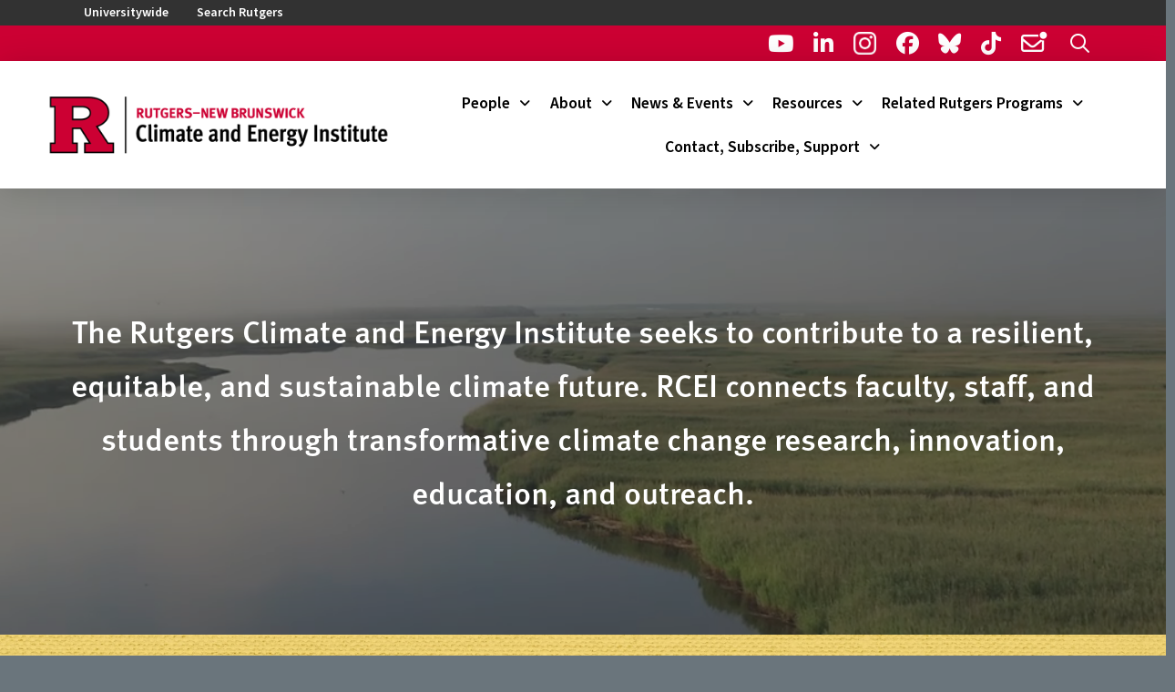

--- FILE ---
content_type: text/html; charset=UTF-8
request_url: https://rcei.rutgers.edu/
body_size: 311163
content:
<!DOCTYPE html>
<html class="no-js" lang="en-US">
<head>
<meta charset="UTF-8">
<meta name="viewport" content="width=device-width, initial-scale=1.0">
<link rel="pingback" href="https://rcei.rutgers.edu/xmlrpc.php">
<meta name='robots' content='index, follow, max-image-preview:large, max-snippet:-1, max-video-preview:-1' />

	<!-- This site is optimized with the Yoast SEO plugin v26.7 - https://yoast.com/wordpress/plugins/seo/ -->
	<title>Home - Rutgers Climate and Energy Institute (RCEI)</title>
	<link rel="canonical" href="https://rcei.rutgers.edu/" />
	<meta property="og:locale" content="en_US" />
	<meta property="og:type" content="website" />
	<meta property="og:title" content="Home - Rutgers Climate and Energy Institute (RCEI)" />
	<meta property="og:description" content="The Rutgers Climate and Energy Institute seeks to contribute to a resilient, equitable, and sustainable climate future. RCEI connects faculty, staff, and students through transformative climate change research, innovation, education, and outreach.The Rutgers Climate and Energy Institute seeks to contribute to a resilient, equitable, and sustainable climate future. RCEI connects faculty, staff, and students through transformative climate change research, innovation, ... Read More" />
	<meta property="og:url" content="https://rcei.rutgers.edu/" />
	<meta property="og:site_name" content="Rutgers Climate and Energy Institute (RCEI)" />
	<meta property="article:modified_time" content="2026-01-28T19:10:56+00:00" />
	<meta name="twitter:card" content="summary_large_image" />
	<script type="application/ld+json" class="yoast-schema-graph">{"@context":"https://schema.org","@graph":[{"@type":"WebPage","@id":"https://rcei.rutgers.edu/","url":"https://rcei.rutgers.edu/","name":"Home - Rutgers Climate and Energy Institute (RCEI)","isPartOf":{"@id":"https://rcei.rutgers.edu/#website"},"about":{"@id":"https://rcei.rutgers.edu/#organization"},"datePublished":"2023-09-13T19:05:45+00:00","dateModified":"2026-01-28T19:10:56+00:00","breadcrumb":{"@id":"https://rcei.rutgers.edu/#breadcrumb"},"inLanguage":"en-US","potentialAction":[{"@type":"ReadAction","target":["https://rcei.rutgers.edu/"]}]},{"@type":"BreadcrumbList","@id":"https://rcei.rutgers.edu/#breadcrumb","itemListElement":[{"@type":"ListItem","position":1,"name":"Home"}]},{"@type":"WebSite","@id":"https://rcei.rutgers.edu/#website","url":"https://rcei.rutgers.edu/","name":"Rutgers Climate and Energy Institute (RCEI)","description":"","publisher":{"@id":"https://rcei.rutgers.edu/#organization"},"potentialAction":[{"@type":"SearchAction","target":{"@type":"EntryPoint","urlTemplate":"https://rcei.rutgers.edu/?s={search_term_string}"},"query-input":{"@type":"PropertyValueSpecification","valueRequired":true,"valueName":"search_term_string"}}],"inLanguage":"en-US"},{"@type":"Organization","@id":"https://rcei.rutgers.edu/#organization","name":"Rutgers Climate and Energy Institute","alternateName":"RCEI","url":"https://rcei.rutgers.edu/","logo":{"@type":"ImageObject","inLanguage":"en-US","@id":"https://rcei.rutgers.edu/#/schema/logo/image/","url":"https://rcei.rutgers.edu/wp-content/uploads/2024/03/RNBCEI_H_RED_BLACK_RGB_1000x200_widemargin.png","contentUrl":"https://rcei.rutgers.edu/wp-content/uploads/2024/03/RNBCEI_H_RED_BLACK_RGB_1000x200_widemargin.png","width":1000,"height":200,"caption":"Rutgers Climate and Energy Institute"},"image":{"@id":"https://rcei.rutgers.edu/#/schema/logo/image/"},"sameAs":["https://www.youtube.com/@RutgersRCEI"]}]}</script>
	<!-- / Yoast SEO plugin. -->


<link rel='dns-prefetch' href='//www.googletagmanager.com' />
<link rel='dns-prefetch' href='//stats.wp.com' />
<link rel="alternate" type="application/rss+xml" title="Rutgers Climate and Energy Institute (RCEI) &raquo; Feed" href="https://rcei.rutgers.edu/feed/" />
<link rel="alternate" type="text/calendar" title="Rutgers Climate and Energy Institute (RCEI) &raquo; iCal Feed" href="https://rcei.rutgers.edu/events/?ical=1" />
<link rel="alternate" title="oEmbed (JSON)" type="application/json+oembed" href="https://rcei.rutgers.edu/wp-json/oembed/1.0/embed?url=https%3A%2F%2Frcei.rutgers.edu%2F" />
<link rel="alternate" title="oEmbed (XML)" type="text/xml+oembed" href="https://rcei.rutgers.edu/wp-json/oembed/1.0/embed?url=https%3A%2F%2Frcei.rutgers.edu%2F&#038;format=xml" />
<link rel='stylesheet' id='all-css-d4e4ee2d79df02bcb9dfd50e3eebb58b' href='https://rcei.rutgers.edu/wp-content/boost-cache/static/489c2e4cfd.min.css' type='text/css' media='all' />
<style id='global-styles-inline-css'>
:root{--wp--preset--aspect-ratio--square: 1;--wp--preset--aspect-ratio--4-3: 4/3;--wp--preset--aspect-ratio--3-4: 3/4;--wp--preset--aspect-ratio--3-2: 3/2;--wp--preset--aspect-ratio--2-3: 2/3;--wp--preset--aspect-ratio--16-9: 16/9;--wp--preset--aspect-ratio--9-16: 9/16;--wp--preset--color--black: #000000;--wp--preset--color--cyan-bluish-gray: #abb8c3;--wp--preset--color--white: #ffffff;--wp--preset--color--pale-pink: #f78da7;--wp--preset--color--vivid-red: #cf2e2e;--wp--preset--color--luminous-vivid-orange: #ff6900;--wp--preset--color--luminous-vivid-amber: #fcb900;--wp--preset--color--light-green-cyan: #7bdcb5;--wp--preset--color--vivid-green-cyan: #00d084;--wp--preset--color--pale-cyan-blue: #8ed1fc;--wp--preset--color--vivid-cyan-blue: #0693e3;--wp--preset--color--vivid-purple: #9b51e0;--wp--preset--gradient--vivid-cyan-blue-to-vivid-purple: linear-gradient(135deg,rgb(6,147,227) 0%,rgb(155,81,224) 100%);--wp--preset--gradient--light-green-cyan-to-vivid-green-cyan: linear-gradient(135deg,rgb(122,220,180) 0%,rgb(0,208,130) 100%);--wp--preset--gradient--luminous-vivid-amber-to-luminous-vivid-orange: linear-gradient(135deg,rgb(252,185,0) 0%,rgb(255,105,0) 100%);--wp--preset--gradient--luminous-vivid-orange-to-vivid-red: linear-gradient(135deg,rgb(255,105,0) 0%,rgb(207,46,46) 100%);--wp--preset--gradient--very-light-gray-to-cyan-bluish-gray: linear-gradient(135deg,rgb(238,238,238) 0%,rgb(169,184,195) 100%);--wp--preset--gradient--cool-to-warm-spectrum: linear-gradient(135deg,rgb(74,234,220) 0%,rgb(151,120,209) 20%,rgb(207,42,186) 40%,rgb(238,44,130) 60%,rgb(251,105,98) 80%,rgb(254,248,76) 100%);--wp--preset--gradient--blush-light-purple: linear-gradient(135deg,rgb(255,206,236) 0%,rgb(152,150,240) 100%);--wp--preset--gradient--blush-bordeaux: linear-gradient(135deg,rgb(254,205,165) 0%,rgb(254,45,45) 50%,rgb(107,0,62) 100%);--wp--preset--gradient--luminous-dusk: linear-gradient(135deg,rgb(255,203,112) 0%,rgb(199,81,192) 50%,rgb(65,88,208) 100%);--wp--preset--gradient--pale-ocean: linear-gradient(135deg,rgb(255,245,203) 0%,rgb(182,227,212) 50%,rgb(51,167,181) 100%);--wp--preset--gradient--electric-grass: linear-gradient(135deg,rgb(202,248,128) 0%,rgb(113,206,126) 100%);--wp--preset--gradient--midnight: linear-gradient(135deg,rgb(2,3,129) 0%,rgb(40,116,252) 100%);--wp--preset--font-size--small: 13px;--wp--preset--font-size--medium: 20px;--wp--preset--font-size--large: 36px;--wp--preset--font-size--x-large: 42px;--wp--preset--spacing--20: 0.44rem;--wp--preset--spacing--30: 0.67rem;--wp--preset--spacing--40: 1rem;--wp--preset--spacing--50: 1.5rem;--wp--preset--spacing--60: 2.25rem;--wp--preset--spacing--70: 3.38rem;--wp--preset--spacing--80: 5.06rem;--wp--preset--shadow--natural: 6px 6px 9px rgba(0, 0, 0, 0.2);--wp--preset--shadow--deep: 12px 12px 50px rgba(0, 0, 0, 0.4);--wp--preset--shadow--sharp: 6px 6px 0px rgba(0, 0, 0, 0.2);--wp--preset--shadow--outlined: 6px 6px 0px -3px rgb(255, 255, 255), 6px 6px rgb(0, 0, 0);--wp--preset--shadow--crisp: 6px 6px 0px rgb(0, 0, 0);}:where(.is-layout-flex){gap: 0.5em;}:where(.is-layout-grid){gap: 0.5em;}body .is-layout-flex{display: flex;}.is-layout-flex{flex-wrap: wrap;align-items: center;}.is-layout-flex > :is(*, div){margin: 0;}body .is-layout-grid{display: grid;}.is-layout-grid > :is(*, div){margin: 0;}:where(.wp-block-columns.is-layout-flex){gap: 2em;}:where(.wp-block-columns.is-layout-grid){gap: 2em;}:where(.wp-block-post-template.is-layout-flex){gap: 1.25em;}:where(.wp-block-post-template.is-layout-grid){gap: 1.25em;}.has-black-color{color: var(--wp--preset--color--black) !important;}.has-cyan-bluish-gray-color{color: var(--wp--preset--color--cyan-bluish-gray) !important;}.has-white-color{color: var(--wp--preset--color--white) !important;}.has-pale-pink-color{color: var(--wp--preset--color--pale-pink) !important;}.has-vivid-red-color{color: var(--wp--preset--color--vivid-red) !important;}.has-luminous-vivid-orange-color{color: var(--wp--preset--color--luminous-vivid-orange) !important;}.has-luminous-vivid-amber-color{color: var(--wp--preset--color--luminous-vivid-amber) !important;}.has-light-green-cyan-color{color: var(--wp--preset--color--light-green-cyan) !important;}.has-vivid-green-cyan-color{color: var(--wp--preset--color--vivid-green-cyan) !important;}.has-pale-cyan-blue-color{color: var(--wp--preset--color--pale-cyan-blue) !important;}.has-vivid-cyan-blue-color{color: var(--wp--preset--color--vivid-cyan-blue) !important;}.has-vivid-purple-color{color: var(--wp--preset--color--vivid-purple) !important;}.has-black-background-color{background-color: var(--wp--preset--color--black) !important;}.has-cyan-bluish-gray-background-color{background-color: var(--wp--preset--color--cyan-bluish-gray) !important;}.has-white-background-color{background-color: var(--wp--preset--color--white) !important;}.has-pale-pink-background-color{background-color: var(--wp--preset--color--pale-pink) !important;}.has-vivid-red-background-color{background-color: var(--wp--preset--color--vivid-red) !important;}.has-luminous-vivid-orange-background-color{background-color: var(--wp--preset--color--luminous-vivid-orange) !important;}.has-luminous-vivid-amber-background-color{background-color: var(--wp--preset--color--luminous-vivid-amber) !important;}.has-light-green-cyan-background-color{background-color: var(--wp--preset--color--light-green-cyan) !important;}.has-vivid-green-cyan-background-color{background-color: var(--wp--preset--color--vivid-green-cyan) !important;}.has-pale-cyan-blue-background-color{background-color: var(--wp--preset--color--pale-cyan-blue) !important;}.has-vivid-cyan-blue-background-color{background-color: var(--wp--preset--color--vivid-cyan-blue) !important;}.has-vivid-purple-background-color{background-color: var(--wp--preset--color--vivid-purple) !important;}.has-black-border-color{border-color: var(--wp--preset--color--black) !important;}.has-cyan-bluish-gray-border-color{border-color: var(--wp--preset--color--cyan-bluish-gray) !important;}.has-white-border-color{border-color: var(--wp--preset--color--white) !important;}.has-pale-pink-border-color{border-color: var(--wp--preset--color--pale-pink) !important;}.has-vivid-red-border-color{border-color: var(--wp--preset--color--vivid-red) !important;}.has-luminous-vivid-orange-border-color{border-color: var(--wp--preset--color--luminous-vivid-orange) !important;}.has-luminous-vivid-amber-border-color{border-color: var(--wp--preset--color--luminous-vivid-amber) !important;}.has-light-green-cyan-border-color{border-color: var(--wp--preset--color--light-green-cyan) !important;}.has-vivid-green-cyan-border-color{border-color: var(--wp--preset--color--vivid-green-cyan) !important;}.has-pale-cyan-blue-border-color{border-color: var(--wp--preset--color--pale-cyan-blue) !important;}.has-vivid-cyan-blue-border-color{border-color: var(--wp--preset--color--vivid-cyan-blue) !important;}.has-vivid-purple-border-color{border-color: var(--wp--preset--color--vivid-purple) !important;}.has-vivid-cyan-blue-to-vivid-purple-gradient-background{background: var(--wp--preset--gradient--vivid-cyan-blue-to-vivid-purple) !important;}.has-light-green-cyan-to-vivid-green-cyan-gradient-background{background: var(--wp--preset--gradient--light-green-cyan-to-vivid-green-cyan) !important;}.has-luminous-vivid-amber-to-luminous-vivid-orange-gradient-background{background: var(--wp--preset--gradient--luminous-vivid-amber-to-luminous-vivid-orange) !important;}.has-luminous-vivid-orange-to-vivid-red-gradient-background{background: var(--wp--preset--gradient--luminous-vivid-orange-to-vivid-red) !important;}.has-very-light-gray-to-cyan-bluish-gray-gradient-background{background: var(--wp--preset--gradient--very-light-gray-to-cyan-bluish-gray) !important;}.has-cool-to-warm-spectrum-gradient-background{background: var(--wp--preset--gradient--cool-to-warm-spectrum) !important;}.has-blush-light-purple-gradient-background{background: var(--wp--preset--gradient--blush-light-purple) !important;}.has-blush-bordeaux-gradient-background{background: var(--wp--preset--gradient--blush-bordeaux) !important;}.has-luminous-dusk-gradient-background{background: var(--wp--preset--gradient--luminous-dusk) !important;}.has-pale-ocean-gradient-background{background: var(--wp--preset--gradient--pale-ocean) !important;}.has-electric-grass-gradient-background{background: var(--wp--preset--gradient--electric-grass) !important;}.has-midnight-gradient-background{background: var(--wp--preset--gradient--midnight) !important;}.has-small-font-size{font-size: var(--wp--preset--font-size--small) !important;}.has-medium-font-size{font-size: var(--wp--preset--font-size--medium) !important;}.has-large-font-size{font-size: var(--wp--preset--font-size--large) !important;}.has-x-large-font-size{font-size: var(--wp--preset--font-size--x-large) !important;}
/*# sourceURL=global-styles-inline-css */
</style>

<style id='wp-img-auto-sizes-contain-inline-css'>
img:is([sizes=auto i],[sizes^="auto," i]){contain-intrinsic-size:3000px 1500px}
/*# sourceURL=wp-img-auto-sizes-contain-inline-css */
</style>
<style id='wp-emoji-styles-inline-css'>

	img.wp-smiley, img.emoji {
		display: inline !important;
		border: none !important;
		box-shadow: none !important;
		height: 1em !important;
		width: 1em !important;
		margin: 0 0.07em !important;
		vertical-align: -0.1em !important;
		background: none !important;
		padding: 0 !important;
	}
/*# sourceURL=wp-emoji-styles-inline-css */
</style>
<style id='classic-theme-styles-inline-css'>
/*! This file is auto-generated */
.wp-block-button__link{color:#fff;background-color:#32373c;border-radius:9999px;box-shadow:none;text-decoration:none;padding:calc(.667em + 2px) calc(1.333em + 2px);font-size:1.125em}.wp-block-file__button{background:#32373c;color:#fff;text-decoration:none}
/*# sourceURL=/wp-includes/css/classic-themes.min.css */
</style>
<link rel='stylesheet' id='dashicons-css' href='https://rcei.rutgers.edu/wp-includes/css/dashicons.min.css?ver=6.9' media='all' />
<style id='cs-inline-css'>
@media (min-width:1200px){.x-hide-xl{display:none !important;}}@media (min-width:979px) and (max-width:1199px){.x-hide-lg{display:none !important;}}@media (min-width:767px) and (max-width:978px){.x-hide-md{display:none !important;}}@media (min-width:480px) and (max-width:766px){.x-hide-sm{display:none !important;}}@media (max-width:479px){.x-hide-xs{display:none !important;}} a,h1 a:hover,h2 a:hover,h3 a:hover,h4 a:hover,h5 a:hover,h6 a:hover,.x-breadcrumb-wrap a:hover,.widget ul li a:hover,.widget ol li a:hover,.widget.widget_text ul li a,.widget.widget_text ol li a,.widget_nav_menu .current-menu-item > a,.x-accordion-heading .x-accordion-toggle:hover,.x-comment-author a:hover,.x-comment-time:hover,.x-recent-posts a:hover .h-recent-posts{color:#000000;}a:hover,.widget.widget_text ul li a:hover,.widget.widget_text ol li a:hover,.x-twitter-widget ul li a:hover{color:#3399cc;}.rev_slider_wrapper,a.x-img-thumbnail:hover,.x-slider-container.below,.page-template-template-blank-3-php .x-slider-container.above,.page-template-template-blank-6-php .x-slider-container.above{border-color:#000000;}.entry-thumb:before,.x-pagination span.current,.woocommerce-pagination span[aria-current],.flex-direction-nav a,.flex-control-nav a:hover,.flex-control-nav a.flex-active,.mejs-time-current,.x-dropcap,.x-skill-bar .bar,.x-pricing-column.featured h2,.h-comments-title small,.x-entry-share .x-share:hover,.x-highlight,.x-recent-posts .x-recent-posts-img:after{background-color:#000000;}.x-nav-tabs > .active > a,.x-nav-tabs > .active > a:hover{box-shadow:inset 0 3px 0 0 #000000;}.x-main{width:calc(72% - 2.463055%);}.x-sidebar{width:calc(100% - 2.463055% - 72%);}.x-comment-author,.x-comment-time,.comment-form-author label,.comment-form-email label,.comment-form-url label,.comment-form-rating label,.comment-form-comment label,.widget_calendar #wp-calendar caption,.widget.widget_rss li .rsswidget{font-family:"source-sans-pro",sans-serif;font-weight:700;}.p-landmark-sub,.p-meta,input,button,select,textarea{font-family:"source-sans-pro",sans-serif;}.widget ul li a,.widget ol li a,.x-comment-time{color:rgb(0,0,0);}.widget_text ol li a,.widget_text ul li a{color:#000000;}.widget_text ol li a:hover,.widget_text ul li a:hover{color:#3399cc;}.comment-form-author label,.comment-form-email label,.comment-form-url label,.comment-form-rating label,.comment-form-comment label,.widget_calendar #wp-calendar th,.p-landmark-sub strong,.widget_tag_cloud .tagcloud a:hover,.widget_tag_cloud .tagcloud a:active,.entry-footer a:hover,.entry-footer a:active,.x-breadcrumbs .current,.x-comment-author,.x-comment-author a{color:#000000;}.widget_calendar #wp-calendar th{border-color:#000000;}.h-feature-headline span i{background-color:#000000;}@media (max-width:978.98px){}html{font-size:14px;}@media (min-width:479px){html{font-size:14px;}}@media (min-width:766px){html{font-size:14px;}}@media (min-width:978px){html{font-size:14px;}}@media (min-width:1199px){html{font-size:14px;}}body{font-style:normal;font-weight:400;color:rgb(0,0,0);background-color:#6a757c;}.w-b{font-weight:400 !important;}h1,h2,h3,h4,h5,h6,.h1,.h2,.h3,.h4,.h5,.h6,.x-text-headline{font-family:"source-sans-pro",sans-serif;font-style:normal;font-weight:700;}h1,.h1{letter-spacing:-0.035em;}h2,.h2{letter-spacing:-0.035em;}h3,.h3{letter-spacing:-0.035em;}h4,.h4{letter-spacing:-0.035em;}h5,.h5{letter-spacing:-0.035em;}h6,.h6{letter-spacing:-0.035em;}.w-h{font-weight:700 !important;}.x-container.width{width:88%;}.x-container.max{max-width:1200px;}.x-bar-content.x-container.width{flex-basis:88%;}.x-main.full{float:none;clear:both;display:block;width:auto;}@media (max-width:978.98px){.x-main.full,.x-main.left,.x-main.right,.x-sidebar.left,.x-sidebar.right{float:none;display:block;width:auto !important;}}.entry-header,.entry-content{font-size:1.2rem;}body,input,button,select,textarea{font-family:"source-sans-pro",sans-serif;}h1,h2,h3,h4,h5,h6,.h1,.h2,.h3,.h4,.h5,.h6,h1 a,h2 a,h3 a,h4 a,h5 a,h6 a,.h1 a,.h2 a,.h3 a,.h4 a,.h5 a,.h6 a,blockquote{color:#000000;}.cfc-h-tx{color:#000000 !important;}.cfc-h-bd{border-color:#000000 !important;}.cfc-h-bg{background-color:#000000 !important;}.cfc-b-tx{color:rgb(0,0,0) !important;}.cfc-b-bd{border-color:rgb(0,0,0) !important;}.cfc-b-bg{background-color:rgb(0,0,0) !important;}.x-btn,.button,[type="submit"]{color:transparent;border-color:#ac1100;background-color:#00626D;margin-bottom:0.25em;text-shadow:0 0.075em 0.075em rgba(0,0,0,0.5);box-shadow:0 0.25em 0 0 #a71000,0 4px 9px rgba(0,0,0,0.75);border-radius:0.25em;}.x-btn:hover,.button:hover,[type="submit"]:hover{color:#ffffff;border-color:#600900;background-color:#ef2201;margin-bottom:0.25em;text-shadow:0 0.075em 0.075em rgba(0,0,0,0.5);box-shadow:0 0.25em 0 0 #a71000,0 4px 9px rgba(0,0,0,0.75);}.x-btn.x-btn-real,.x-btn.x-btn-real:hover{margin-bottom:0.25em;text-shadow:0 0.075em 0.075em rgba(0,0,0,0.65);}.x-btn.x-btn-real{box-shadow:0 0.25em 0 0 #a71000,0 4px 9px rgba(0,0,0,0.75);}.x-btn.x-btn-real:hover{box-shadow:0 0.25em 0 0 #a71000,0 4px 9px rgba(0,0,0,0.75);}.x-btn.x-btn-flat,.x-btn.x-btn-flat:hover{margin-bottom:0;text-shadow:0 0.075em 0.075em rgba(0,0,0,0.65);box-shadow:none;}.x-btn.x-btn-transparent,.x-btn.x-btn-transparent:hover{margin-bottom:0;border-width:3px;text-shadow:none;text-transform:uppercase;background-color:transparent;box-shadow:none;}.bg .mejs-container,.x-video .mejs-container{position:unset !important;} @font-face{font-family:'FontAwesomePro';font-style:normal;font-weight:900;font-display:block;src:url('https://rcei.rutgers.edu/wp-content/themes/pro/cornerstone/assets/fonts/fa-solid-900.woff2?ver=6.7.2') format('woff2'),url('https://rcei.rutgers.edu/wp-content/themes/pro/cornerstone/assets/fonts/fa-solid-900.ttf?ver=6.7.2') format('truetype');}[data-x-fa-pro-icon]{font-family:"FontAwesomePro" !important;}[data-x-fa-pro-icon]:before{content:attr(data-x-fa-pro-icon);}[data-x-icon],[data-x-icon-o],[data-x-icon-l],[data-x-icon-s],[data-x-icon-b],[data-x-icon-sr],[data-x-icon-ss],[data-x-icon-sl],[data-x-fa-pro-icon],[class*="cs-fa-"]{display:inline-flex;font-style:normal;font-weight:400;text-decoration:inherit;text-rendering:auto;-webkit-font-smoothing:antialiased;-moz-osx-font-smoothing:grayscale;}[data-x-icon].left,[data-x-icon-o].left,[data-x-icon-l].left,[data-x-icon-s].left,[data-x-icon-b].left,[data-x-icon-sr].left,[data-x-icon-ss].left,[data-x-icon-sl].left,[data-x-fa-pro-icon].left,[class*="cs-fa-"].left{margin-right:0.5em;}[data-x-icon].right,[data-x-icon-o].right,[data-x-icon-l].right,[data-x-icon-s].right,[data-x-icon-b].right,[data-x-icon-sr].right,[data-x-icon-ss].right,[data-x-icon-sl].right,[data-x-fa-pro-icon].right,[class*="cs-fa-"].right{margin-left:0.5em;}[data-x-icon]:before,[data-x-icon-o]:before,[data-x-icon-l]:before,[data-x-icon-s]:before,[data-x-icon-b]:before,[data-x-icon-sr]:before,[data-x-icon-ss]:before,[data-x-icon-sl]:before,[data-x-fa-pro-icon]:before,[class*="cs-fa-"]:before{line-height:1;}@font-face{font-family:'FontAwesome';font-style:normal;font-weight:900;font-display:block;src:url('https://rcei.rutgers.edu/wp-content/themes/pro/cornerstone/assets/fonts/fa-solid-900.woff2?ver=6.7.2') format('woff2'),url('https://rcei.rutgers.edu/wp-content/themes/pro/cornerstone/assets/fonts/fa-solid-900.ttf?ver=6.7.2') format('truetype');}[data-x-icon],[data-x-icon-s],[data-x-icon][class*="cs-fa-"]{font-family:"FontAwesome" !important;font-weight:900;}[data-x-icon]:before,[data-x-icon][class*="cs-fa-"]:before{content:attr(data-x-icon);}[data-x-icon-s]:before{content:attr(data-x-icon-s);}@font-face{font-family:'FontAwesomeRegular';font-style:normal;font-weight:400;font-display:block;src:url('https://rcei.rutgers.edu/wp-content/themes/pro/cornerstone/assets/fonts/fa-regular-400.woff2?ver=6.7.2') format('woff2'),url('https://rcei.rutgers.edu/wp-content/themes/pro/cornerstone/assets/fonts/fa-regular-400.ttf?ver=6.7.2') format('truetype');}@font-face{font-family:'FontAwesomePro';font-style:normal;font-weight:400;font-display:block;src:url('https://rcei.rutgers.edu/wp-content/themes/pro/cornerstone/assets/fonts/fa-regular-400.woff2?ver=6.7.2') format('woff2'),url('https://rcei.rutgers.edu/wp-content/themes/pro/cornerstone/assets/fonts/fa-regular-400.ttf?ver=6.7.2') format('truetype');}[data-x-icon-o]{font-family:"FontAwesomeRegular" !important;}[data-x-icon-o]:before{content:attr(data-x-icon-o);}@font-face{font-family:'FontAwesomeLight';font-style:normal;font-weight:300;font-display:block;src:url('https://rcei.rutgers.edu/wp-content/themes/pro/cornerstone/assets/fonts/fa-light-300.woff2?ver=6.7.2') format('woff2'),url('https://rcei.rutgers.edu/wp-content/themes/pro/cornerstone/assets/fonts/fa-light-300.ttf?ver=6.7.2') format('truetype');}@font-face{font-family:'FontAwesomePro';font-style:normal;font-weight:300;font-display:block;src:url('https://rcei.rutgers.edu/wp-content/themes/pro/cornerstone/assets/fonts/fa-light-300.woff2?ver=6.7.2') format('woff2'),url('https://rcei.rutgers.edu/wp-content/themes/pro/cornerstone/assets/fonts/fa-light-300.ttf?ver=6.7.2') format('truetype');}[data-x-icon-l]{font-family:"FontAwesomeLight" !important;font-weight:300;}[data-x-icon-l]:before{content:attr(data-x-icon-l);}@font-face{font-family:'FontAwesomeBrands';font-style:normal;font-weight:normal;font-display:block;src:url('https://rcei.rutgers.edu/wp-content/themes/pro/cornerstone/assets/fonts/fa-brands-400.woff2?ver=6.7.2') format('woff2'),url('https://rcei.rutgers.edu/wp-content/themes/pro/cornerstone/assets/fonts/fa-brands-400.ttf?ver=6.7.2') format('truetype');}[data-x-icon-b]{font-family:"FontAwesomeBrands" !important;}[data-x-icon-b]:before{content:attr(data-x-icon-b);}.widget.widget_rss li .rsswidget:before{content:"\f35d";padding-right:0.4em;font-family:"FontAwesome";} .md-0.x-bar{height:2rem;background-color:rgb(50,50,50);}.md-0 .x-bar-content{justify-content:flex-start;height:2rem;}.md-0.x-bar-space{height:2rem;}.md-1.x-bar{border-top-width:0;border-right-width:0;border-bottom-width:0;border-left-width:0;}.md-1 .x-bar-content{display:flex;flex-direction:row;align-items:center;}.md-2.x-bar{font-size:1em;z-index:2;}.md-2.x-bar-outer-spacers:after,.md-2.x-bar-outer-spacers:before{flex-basis:20px;width:20px!important;height:20px;}.md-2.x-bar-space{font-size:1em;}.md-3.x-bar{height:2.8rem;background-color:#cc0033;}.md-3 .x-bar-content{justify-content:flex-end;height:2.8rem;}.md-3.x-bar-space{height:2.8rem;}.md-4.x-bar{height:10rem;font-size:16px;background-color:#ffffff;box-shadow:0em 0.15em 2em 0em rgba(0,0,0,0.15);z-index:9998;}.md-4 .x-bar-content{justify-content:center;flex-grow:0;flex-shrink:1;flex-basis:100%;height:10rem;}.md-4.x-bar-outer-spacers:after,.md-4.x-bar-outer-spacers:before{flex-basis:2em;width:2em!important;height:2em;}.md-4.x-bar-space{font-size:16px;height:10rem;}:where(body:not(.tco-disable-effects)) .md-5:hover,:where(body:not(.tco-disable-effects)) [data-x-effect-provider*="effects"]:hover .md-5{opacity:1;}.md-6.x-bar-container{display:flex;flex-direction:row;justify-content:flex-start;align-items:center;flex-grow:0;flex-shrink:1;flex-basis:auto;border-top-width:0;border-right-width:0;border-bottom-width:0;border-left-width:0;font-size:1em;}.md-7.x-bar-container{z-index:auto;}.md-8.x-bar-container{padding-top:1.5rem;padding-right:0rem;padding-bottom:1.5rem;padding-left:0px;z-index:1;}.md-a{font-size:1em;}.md-b{display:flex;flex-direction:row;align-self:stretch;flex-grow:0;flex-basis:auto;}.md-b > li,.md-b > li > a{flex-grow:0;flex-shrink:1;flex-basis:auto;}.md-c{justify-content:flex-start;align-items:stretch;flex-shrink:0;}.md-d{font-size:1rem;justify-content:center;align-items:center;flex-wrap:wrap;align-content:center;flex-shrink:1;}.md-e,.md-e .x-anchor{transition-duration:300ms;transition-timing-function:cubic-bezier(0.400,0.000,0.200,1.000);}.md-f .x-dropdown {width:14em;font-size:16px;background-color:rgb(255,255,255);}.md-g .x-dropdown {border-top-width:0;border-right-width:0;border-bottom-width:0;border-left-width:0;box-shadow:0em 0.15em 2em 0em rgba(0,0,0,0.15);transition-duration:500ms,500ms,0s;transition-timing-function:cubic-bezier(0.400,0.000,0.200,1.000);}.md-g .x-dropdown:not(.x-active) {transition-delay:0s,0s,500ms;}.md-h {width:14em;font-size:20px;border-top-width:0;border-right-width:0;border-bottom-width:0;border-left-width:0;background-color:#ffffff;box-shadow:0em 0.15em 2em 0em rgba(0,0,0,0.15);transition-duration:500ms,500ms,0s;transition-timing-function:cubic-bezier(0.400,0.000,0.200,1.000);}.md-h:not(.x-active) {transition-delay:0s,0s,500ms;}.md-i .x-dropdown {width:12em;font-size:1rem;border-top-left-radius:5px;border-top-right-radius:5px;border-bottom-right-radius:5px;border-bottom-left-radius:5px;background-color:#00626D;}.md-k.x-anchor {border-top-width:0;border-right-width:0;border-bottom-width:0;border-left-width:0;}.md-l.x-anchor {font-size:1em;}.md-l.x-anchor .x-anchor-content {display:flex;flex-direction:row;align-items:center;}.md-m.x-anchor .x-anchor-content {justify-content:center;}.md-n.x-anchor .x-anchor-content {padding-top:0.75em;padding-right:0.75em;padding-bottom:0.75em;padding-left:0.75em;}.md-n.x-anchor .x-anchor-text-primary {font-size:1em;}.md-o.x-anchor .x-anchor-text {margin-top:5px;margin-bottom:5px;margin-left:5px;}.md-o.x-anchor .x-anchor-text-primary {font-style:normal;}.md-p.x-anchor .x-anchor-text {margin-right:5px;}.md-q.x-anchor .x-anchor-text-primary {font-family:inherit;}.md-r.x-anchor .x-anchor-text-primary {font-weight:600;}.md-s.x-anchor .x-anchor-text-primary {line-height:1;}.md-t.x-anchor .x-anchor-text-primary {color:#ffffff;}.md-t.x-anchor:hover .x-anchor-text-primary,.md-t.x-anchor[class*="active"] .x-anchor-text-primary,[data-x-effect-provider*="colors"]:hover .md-t.x-anchor .x-anchor-text-primary {color:#87c3Be;}.md-u.x-anchor .x-anchor-sub-indicator {margin-top:5px;margin-right:5px;margin-bottom:5px;margin-left:5px;font-size:1em;}.md-v.x-anchor .x-anchor-sub-indicator {color:rgba(0,0,0,1);}.md-v.x-anchor:hover .x-anchor-sub-indicator,.md-v.x-anchor[class*="active"] .x-anchor-sub-indicator,[data-x-effect-provider*="colors"]:hover .md-v.x-anchor .x-anchor-sub-indicator {color:rgba(0,0,0,0.5);}.md-w.x-anchor .x-anchor-content {justify-content:flex-start;}.md-x.x-anchor .x-anchor-text {margin-right:auto;}.md-y.x-anchor .x-anchor-text-primary {font-weight:inherit;color:rgba(0,0,0,1);}.md-y.x-anchor:hover .x-anchor-text-primary,.md-y.x-anchor[class*="active"] .x-anchor-text-primary,[data-x-effect-provider*="colors"]:hover .md-y.x-anchor .x-anchor-text-primary {color:rgba(0,0,0,0.5);}.md-z.x-anchor {width:2.8em;height:2.75em;margin-top:0rem;margin-bottom:0rem;margin-left:0rem;background-color:transparent;}.md-z.x-anchor:hover,.md-z.x-anchor[class*="active"],[data-x-effect-provider*="colors"]:hover .md-z.x-anchor {background-color:rgba(255,255,255,1);}.md-10.x-anchor {margin-right:0.5rem;}.md-11.x-anchor .x-graphic-icon {border-top-width:0;border-right-width:0;border-bottom-width:0;border-left-width:0;}.md-12.x-anchor .x-graphic-icon {font-size:1.8rem;}.md-13.x-anchor .x-graphic-icon {width:auto;}.md-14.x-anchor .x-graphic-icon {color:#ffffff;}.md-15.x-anchor:hover .x-graphic-icon,.md-15.x-anchor[class*="active"] .x-graphic-icon,[data-x-effect-provider*="colors"]:hover .md-15.x-anchor .x-graphic-icon {color:#FF0000;}.md-16.x-anchor:hover .x-graphic-icon,.md-16.x-anchor[class*="active"] .x-graphic-icon,[data-x-effect-provider*="colors"]:hover .md-16.x-anchor .x-graphic-icon {color:#0072b1;}.md-17.x-anchor .x-graphic-icon {font-size:2rem;}.md-17.x-anchor:hover .x-graphic-icon,.md-17.x-anchor[class*="active"] .x-graphic-icon,[data-x-effect-provider*="colors"]:hover .md-17.x-anchor .x-graphic-icon {color:#e1306c;}.md-17.x-anchor .x-graphic-image {max-width:1.8rem;}.md-18.x-anchor:hover .x-graphic-icon,.md-18.x-anchor[class*="active"] .x-graphic-icon,[data-x-effect-provider*="colors"]:hover .md-18.x-anchor .x-graphic-icon {color:#3b5998;}.md-19.x-anchor:hover .x-graphic-icon,.md-19.x-anchor[class*="active"] .x-graphic-icon,[data-x-effect-provider*="colors"]:hover .md-19.x-anchor .x-graphic-icon {color:#25c5df;}.md-1a.x-anchor .x-graphic-image {max-width:28px;}.md-1b.x-anchor:hover .x-graphic-icon,.md-1b.x-anchor[class*="active"] .x-graphic-icon,[data-x-effect-provider*="colors"]:hover .md-1b.x-anchor .x-graphic-icon {color:#ff0050;}.md-1c.x-anchor {margin-right:1rem;}.md-1c.x-anchor:hover .x-graphic-icon,.md-1c.x-anchor[class*="active"] .x-graphic-icon,[data-x-effect-provider*="colors"]:hover .md-1c.x-anchor .x-graphic-icon {color:#Ebb600;}.md-1d.x-anchor {width:2.5em;height:2.5em;background-color:#cc0033;}.md-1d.x-anchor:hover,.md-1d.x-anchor[class*="active"],[data-x-effect-provider*="colors"]:hover .md-1d.x-anchor {background-color:#ffffff;}.md-1d.x-anchor .x-graphic-icon {font-size:1.5em;width:1em;}.md-1d.x-anchor:hover .x-graphic-icon,.md-1d.x-anchor[class*="active"] .x-graphic-icon,[data-x-effect-provider*="colors"]:hover .md-1d.x-anchor .x-graphic-icon {color:#6a757c;}.md-1d.x-anchor .x-toggle {color:rgba(0,0,0,1);}.md-1d.x-anchor:hover .x-toggle,.md-1d.x-anchor[class*="active"] .x-toggle,[data-x-effect-provider*="colors"]:hover .md-1d.x-anchor .x-toggle {color:rgba(0,0,0,0.5);}.md-1d.x-anchor .x-toggle-burger {font-size:2px;}.md-1e.x-anchor .x-graphic {margin-top:5px;margin-right:5px;margin-bottom:5px;margin-left:5px;}.md-1e.x-anchor .x-toggle-burger {width:10em;margin-top:3em;margin-right:0;margin-bottom:3em;margin-left:0;}.md-1e.x-anchor .x-toggle-burger-bun-t {transform:translate3d(0,calc(3em * -1),0);}.md-1e.x-anchor .x-toggle-burger-bun-b {transform:translate3d(0,3em,0);}.md-1f.x-anchor .x-anchor-content {padding-top:0.75rem;padding-right:0.4rem;padding-bottom:0.75rem;padding-left:0.4rem;}.md-1f.x-anchor .x-anchor-text-primary {font-size:1.25rem;font-weight:600;}.md-1f.x-anchor .x-anchor-sub-indicator {color:#000000;}.md-1g.x-anchor .x-anchor-text-primary {font-family:"source-sans-pro",sans-serif;}.md-1g.x-anchor:hover .x-anchor-sub-indicator,.md-1g.x-anchor[class*="active"] .x-anchor-sub-indicator,[data-x-effect-provider*="colors"]:hover .md-1g.x-anchor .x-anchor-sub-indicator {color:#Ebb600;}.md-1h.x-anchor .x-anchor-text-primary {color:#000000;}.md-1h.x-anchor:hover .x-anchor-text-primary,.md-1h.x-anchor[class*="active"] .x-anchor-text-primary,[data-x-effect-provider*="colors"]:hover .md-1h.x-anchor .x-anchor-text-primary {color:#52A2A9;}.md-1i.x-anchor {border-top-width:1px;border-top-style:solid;border-top-color:#ffffff;}.md-1i.x-anchor .x-anchor-sub-indicator {color:#ffffff;}.md-1j.x-anchor {border-right-width:1px;border-bottom-width:1px;border-left-width:1px;border-right-style:none;border-bottom-style:none;border-left-style:none;border-right-color:#ffffff;border-bottom-color:#ffffff;border-left-color:#ffffff;}.md-1j.x-anchor .x-anchor-text-primary {font-weight:400;}.md-1k.x-anchor {width:3em;height:3em;margin-top:0em;margin-right:0em;margin-bottom:0em;margin-left:1.213rem;background-color:rgba(255,255,255,1);}.md-1k.x-anchor .x-anchor-text-primary {font-size:2rem;}.md-1k.x-anchor .x-graphic-icon {font-size:1.25em;color:rgba(0,0,0,1);}.md-1k.x-anchor:hover .x-graphic-icon,.md-1k.x-anchor[class*="active"] .x-graphic-icon,[data-x-effect-provider*="colors"]:hover .md-1k.x-anchor .x-graphic-icon {color:rgba(0,0,0,0.5);}.md-1k.x-anchor .x-toggle {color:#02628a;}.md-1k.x-anchor:hover .x-toggle,.md-1k.x-anchor[class*="active"] .x-toggle,[data-x-effect-provider*="colors"]:hover .md-1k.x-anchor .x-toggle {color:#08bad6;}.md-1k.x-anchor .x-toggle-burger {font-size:0.23rem;}.md-1l.x-anchor {border-right-width:0px;border-bottom-width:0px;border-left-width:0px;border-right-style:solid;border-bottom-style:solid;border-left-style:solid;border-right-color:transparent;border-bottom-color:transparent;border-left-color:transparent;}.md-1l.x-anchor .x-anchor-text-primary {line-height:1.1;color:#ffffff;}.md-1l.x-anchor:hover .x-anchor-text-primary,.md-1l.x-anchor[class*="active"] .x-anchor-text-primary,[data-x-effect-provider*="colors"]:hover .md-1l.x-anchor .x-anchor-text-primary {color:#08bad6;}.md-1l.x-anchor:hover .x-anchor-sub-indicator,.md-1l.x-anchor[class*="active"] .x-anchor-sub-indicator,[data-x-effect-provider*="colors"]:hover .md-1l.x-anchor .x-anchor-sub-indicator {color:#08bad6;}.md-1m{width:100%;max-width:none;height:auto;border-top-width:0;border-right-width:0;border-bottom-width:0;border-left-width:0;font-size:1em;background-color:#ffffff;}.md-1m .x-search-input{order:2;margin-top:0px;margin-right:0px;margin-bottom:0px;margin-left:0px;font-family:inherit;font-size:1em;font-style:normal;font-weight:inherit;line-height:1.3;color:rgba(0,0,0,0.5);}.md-1m.x-search-has-content .x-search-input{color:rgba(0,0,0,1);}.md-1m .x-search-btn-submit{order:1;width:1em;height:1em;margin-top:1em;margin-right:0.64em;margin-bottom:1em;margin-left:1em;border-top-width:0;border-right-width:0;border-bottom-width:0;border-left-width:0;font-size:1em;color:#000000;}.md-1m .x-search-btn-submit:focus,.md-1m .x-search-btn-submit:hover{color:#6a757c;}.md-1m .x-search-btn-clear{order:3;width:1em;height:1em;margin-top:1em;margin-right:1em;margin-bottom:1em;margin-left:0.64em;border-top-width:0;border-right-width:0;border-bottom-width:0;border-left-width:0;color:rgba(0,0,0,0.5);font-size:1em;}.md-1m .x-search-btn-clear:focus,.md-1m .x-search-btn-clear:hover{color:rgb(0,0,0);}.md-1n.x-image{font-size:1em;border-top-width:0;border-right-width:0;border-bottom-width:0;border-left-width:0;}.md-1n.x-image img{aspect-ratio:auto;}.md-1o.x-image img{object-fit:contain;}.md-1o.x-image,.md-1o.x-image img{height:7rem;}.md-1p{font-size:16px;transition-duration:500ms;}.md-1p .x-off-canvas-bg{background-color:#52A2A99c;transition-duration:500ms;transition-timing-function:cubic-bezier(0.400,0.000,0.200,1.000);}.md-1p .x-off-canvas-close{width:calc(1em * 2.5);height:calc(1em * 2.5);font-size:1.5em;color:#ffffff;transition-duration:0.3s,500ms,500ms;transition-timing-function:ease-in-out,cubic-bezier(0.400,0.000,0.200,1.000),cubic-bezier(0.400,0.000,0.200,1.000);}.md-1p .x-off-canvas-close:focus,.md-1p .x-off-canvas-close:hover{color:#08bad6;}.md-1p .x-off-canvas-content{max-width:24em;padding-top:calc(1.5em * 2.5);padding-right:calc(1.5em * 2.5);padding-bottom:calc(1.5em * 2.5);padding-left:calc(1.5em * 2.5);border-top-width:1px;border-right-width:1px;border-bottom-width:1px;border-left-width:1px;border-top-style:solid;border-right-style:solid;border-bottom-style:solid;border-left-style:solid;border-top-color:#00626D;border-right-color:#00626D;border-bottom-color:#00626D;border-left-color:#00626D;background-color:#00626D;box-shadow:0em 0em 2em 0em #00626D42;transition-duration:500ms;transition-timing-function:cubic-bezier(0.400,0.000,0.200,1.000);}@media screen and (max-width:1199px){.md-4.x-bar{height:auto;}.md-4 .x-bar-content{height:auto;flex-wrap:wrap;align-content:center;}.md-4.x-bar-space{height:auto;}.md-1f.x-anchor .x-anchor-text-primary {font-size:1rem;}.md-1o.x-image,.md-1o.x-image img{height:auto;}}@media screen and (max-width:978px){.md-2 .x-bar-content{justify-content:center;}.md-1k.x-anchor .x-anchor-content {padding-top:1rem;}}@media screen and (min-width:767px) and (max-width:978px){.md-1k.x-anchor {width:20em;}}@media screen and (max-width:766px){.md-8.x-bar-container{justify-content:center;flex-wrap:wrap;align-content:center;}.md-1k.x-anchor {width:auto;}}  .mk-0.x-bar{height:10rem;font-size:16px;box-shadow:0em 0.15em 2em 0em rgba(0,0,0,0.15);}.mk-0 .x-bar-content{justify-content:space-between;flex-wrap:wrap;align-content:center;height:10rem;}.mk-0.x-bar-outer-spacers:after,.mk-0.x-bar-outer-spacers:before{flex-basis:2em;width:2em!important;height:2em;}.mk-0.x-bar-space{font-size:16px;}.mk-1.x-bar{border-top-width:0;border-right-width:0;border-bottom-width:0;border-left-width:0;z-index:9999;}.mk-1 .x-bar-content{display:flex;flex-direction:row;align-items:center;}.mk-2.x-bar{background-color:rgb(50,50,50);}.mk-3.x-bar{height:auto;padding-top:1rem;padding-right:0px;padding-bottom:1rem;padding-left:0px;background-color:#cc0033;}.mk-3 .x-bar-content{height:auto;}.mk-4.x-bar{font-size:1em;box-shadow:0px 3px 25px 0px rgba(0,0,0,0.15);}.mk-4 .x-bar-content{justify-content:center;}.mk-4.x-bar-outer-spacers:after,.mk-4.x-bar-outer-spacers:before{flex-basis:20px;width:20px!important;height:20px;}.mk-4.x-bar-space{font-size:1em;}.mk-5.x-bar{height:2.5rem;}.mk-5 .x-bar-content{height:2.5rem;}.mk-6.x-bar-container{display:flex;flex-direction:row;align-items:center;flex-basis:auto;border-top-width:0;border-right-width:0;border-bottom-width:0;border-left-width:0;font-size:1em;}.mk-7.x-bar-container{justify-content:flex-start;padding-top:2rem;padding-bottom:2rem;padding-left:0px;z-index:1;}.mk-8.x-bar-container{padding-right:0rem;}.mk-9.x-bar-container{flex-grow:0;flex-shrink:1;}.mk-a.x-bar-container{justify-content:flex-end;width:30%;padding-top:1rem;padding-bottom:1rem;padding-left:0rem;}.mk-b.x-bar-container{z-index:auto;}.mk-c.x-bar-container{justify-content:center;}.mk-d.x-bar-container{flex-grow:1;flex-shrink:0;}.mk-e.x-image{display:block;}.mk-f.x-image{font-size:1em;}.mk-g.x-image{border-top-width:0;border-right-width:0;border-bottom-width:0;border-left-width:0;}.mk-g.x-image img{aspect-ratio:auto;}.mk-h.x-text{border-top-width:0;border-right-width:0;border-bottom-width:0;border-left-width:0;font-family:inherit;font-style:normal;font-weight:inherit;letter-spacing:0em;text-transform:none;color:#ffffff;}.mk-h.x-text > :first-child{margin-top:0;}.mk-h.x-text > :last-child{margin-bottom:0;}.mk-i.x-text{font-size:0.8em;line-height:1.5;text-align:right;}.mk-j.x-text{font-size:1em;line-height:1.3;text-align:center;}.mk-k{font-size:1em;}.mk-l{display:flex;flex-direction:row;justify-content:space-around;align-items:stretch;align-self:stretch;flex-grow:0;flex-shrink:0;flex-basis:auto;}.mk-l > li,.mk-l > li > a{flex-grow:0;flex-shrink:1;flex-basis:auto;}.mk-m [data-x-toggle-collapse]{transition-duration:300ms;transition-timing-function:cubic-bezier(0.400,0.000,0.200,1.000);}.mk-n .x-dropdown {width:14em;font-size:16px;border-top-width:0;border-right-width:0;border-bottom-width:0;border-left-width:0;background-color:rgb(255,255,255);box-shadow:0em 0.15em 2em 0em rgba(0,0,0,0.15);transition-duration:500ms,500ms,0s;transition-timing-function:cubic-bezier(0.400,0.000,0.200,1.000);}.mk-n .x-dropdown:not(.x-active) {transition-delay:0s,0s,500ms;}.mk-o.x-anchor {border-top-width:0;border-right-width:0;border-bottom-width:0;border-left-width:0;}.mk-p.x-anchor .x-anchor-sub-indicator {margin-top:5px;margin-right:5px;margin-bottom:5px;margin-left:5px;font-size:1em;}.mk-q.x-anchor {font-size:1em;}.mk-q.x-anchor .x-anchor-content {display:flex;flex-direction:row;align-items:center;}.mk-q.x-anchor .x-anchor-text {margin-top:5px;margin-bottom:5px;margin-left:5px;}.mk-q.x-anchor .x-anchor-text-primary {font-family:inherit;font-size:1em;font-style:normal;line-height:1;}.mk-r.x-anchor .x-anchor-content {justify-content:center;}.mk-s.x-anchor .x-anchor-content {padding-top:0.75em;padding-bottom:0.75em;}.mk-t.x-anchor .x-anchor-content {padding-right:0.75em;padding-left:0.75em;}.mk-t.x-anchor .x-anchor-sub-indicator {color:rgba(0,0,0,1);}.mk-u.x-anchor .x-anchor-text {margin-right:5px;}.mk-v.x-anchor .x-anchor-text-primary {font-weight:600;color:#ffffff;}.mk-v.x-anchor:hover .x-anchor-text-primary,.mk-v.x-anchor[class*="active"] .x-anchor-text-primary,[data-x-effect-provider*="colors"]:hover .mk-v.x-anchor .x-anchor-text-primary {color:#87c3Be;}.mk-w.x-anchor:hover .x-anchor-sub-indicator,.mk-w.x-anchor[class*="active"] .x-anchor-sub-indicator,[data-x-effect-provider*="colors"]:hover .mk-w.x-anchor .x-anchor-sub-indicator {color:#87c3Be;}.mk-x.x-anchor .x-anchor-content {justify-content:flex-start;}.mk-x.x-anchor .x-anchor-text-primary {color:rgba(0,0,0,1);}.mk-x.x-anchor:hover .x-anchor-text-primary,.mk-x.x-anchor[class*="active"] .x-anchor-text-primary,[data-x-effect-provider*="colors"]:hover .mk-x.x-anchor .x-anchor-text-primary {color:rgba(0,0,0,0.5);}.mk-x.x-anchor:hover .x-anchor-sub-indicator,.mk-x.x-anchor[class*="active"] .x-anchor-sub-indicator,[data-x-effect-provider*="colors"]:hover .mk-x.x-anchor .x-anchor-sub-indicator {color:rgba(0,0,0,0.5);}.mk-y.x-anchor .x-anchor-text {margin-right:auto;}.mk-z.x-anchor .x-anchor-text-primary {font-weight:inherit;}.mk-10.x-anchor {width:10em;height:3em;border-top-left-radius:100em;border-top-right-radius:100em;border-bottom-right-radius:100em;border-bottom-left-radius:100em;box-shadow:0em 0.15em 0.65em 0em rgba(0,0,0,0.25);}.mk-10.x-anchor .x-graphic {margin-top:5px;margin-right:5px;margin-bottom:5px;margin-left:5px;}.mk-10.x-anchor .x-graphic-icon {font-size:1.25em;width:auto;color:rgba(0,0,0,1);border-top-width:0;border-right-width:0;border-bottom-width:0;border-left-width:0;}.mk-10.x-anchor:hover .x-graphic-icon,.mk-10.x-anchor[class*="active"] .x-graphic-icon,[data-x-effect-provider*="colors"]:hover .mk-10.x-anchor .x-graphic-icon {color:rgba(0,0,0,0.5);}.mk-10.x-anchor .x-toggle {color:#ffffff;}.mk-10.x-anchor:hover .x-toggle,.mk-10.x-anchor[class*="active"] .x-toggle,[data-x-effect-provider*="colors"]:hover .mk-10.x-anchor .x-toggle {color:#87c3Be;}.mk-10.x-anchor .x-toggle-burger {width:10em;margin-top:3em;margin-right:0;margin-bottom:3em;margin-left:0;font-size:2px;}.mk-10.x-anchor .x-toggle-burger-bun-t {transform:translate3d(0,calc(3em * -1),0);}.mk-10.x-anchor .x-toggle-burger-bun-b {transform:translate3d(0,3em,0);}.mk-11.x-anchor {margin-top:2px;margin-right:0px;margin-bottom:2px;margin-left:0px;border-top-width:1px;border-right-width:0px;border-bottom-width:0px;border-left-width:0px;border-top-style:solid;border-right-style:solid;border-bottom-style:solid;border-left-style:solid;border-top-color:#ffffff;border-right-color:transparent;border-bottom-color:transparent;border-left-color:transparent;background-color:transparent;}.mk-11.x-anchor .x-anchor-content {padding-top:1em;padding-bottom:1em;}.mk-11.x-anchor:hover,.mk-11.x-anchor[class*="active"],[data-x-effect-provider*="colors"]:hover .mk-11.x-anchor {border-top-color:#ffffff;border-right-color:#ffffff;border-bottom-color:#ffffff;border-left-color:#ffffff;}.mk-12.x-anchor .x-anchor-content {padding-right:1.25em;padding-left:1.25em;}.mk-12.x-anchor .x-anchor-sub-indicator {color:rgba(0,0,0,0.5);}.mk-12.x-anchor:hover .x-anchor-sub-indicator,.mk-12.x-anchor[class*="active"] .x-anchor-sub-indicator,[data-x-effect-provider*="colors"]:hover .mk-12.x-anchor .x-anchor-sub-indicator {color:rgb(0,0,0);}.mk-13.x-anchor .x-anchor-text-primary {color:rgba(0,0,0,0.5);}.mk-13.x-anchor:hover .x-anchor-text-primary,.mk-13.x-anchor[class*="active"] .x-anchor-text-primary,[data-x-effect-provider*="colors"]:hover .mk-13.x-anchor .x-anchor-text-primary {color:rgb(0,0,0);}.mk-14{font-size:16px;transition-duration:500ms;}.mk-14 .x-off-canvas-bg{background-color:rgba(0,0,0,0.75);transition-duration:500ms;transition-timing-function:cubic-bezier(0.400,0.000,0.200,1.000);}.mk-14 .x-off-canvas-close{width:calc(1em * 2);height:calc(1em * 2);font-size:1em;color:#ffffff;transition-duration:0.3s,500ms,500ms;transition-timing-function:ease-in-out,cubic-bezier(0.400,0.000,0.200,1.000),cubic-bezier(0.400,0.000,0.200,1.000);}.mk-14 .x-off-canvas-close:focus,.mk-14 .x-off-canvas-close:hover{color:rgb(50,50,50);}.mk-14 .x-off-canvas-content{width:100%;max-width:24em;padding-top:calc(1em * 2);padding-right:calc(1em * 2);padding-bottom:calc(1em * 2);padding-left:calc(1em * 2);border-top-width:0;border-right-width:0;border-bottom-width:0;border-left-width:0;background-color:#00626D;box-shadow:0em 0em 2em 0em rgba(0,0,0,0.25);transition-duration:500ms;transition-timing-function:cubic-bezier(0.400,0.000,0.200,1.000);}@media screen and (max-width:978px){.mk-0.x-bar{height:auto;}.mk-0 .x-bar-content{height:auto;}}@media screen and (min-width:767px) and (max-width:978px){.mk-7.x-bar-container{max-width:50%;}.mk-a.x-bar-container{width:50%;}}@media screen and (max-width:766px){.mk-0 .x-bar-content{justify-content:center;}.mk-7.x-bar-container{max-width:100%;}.mk-8.x-bar-container{justify-content:center;}.mk-i.x-text{text-align:center;width:auto;}}@media screen and (min-width:480px) and (max-width:766px){.mk-a.x-bar-container{width:100%;}}@media screen and (max-width:479px){.mk-a.x-bar-container{width:auto;}} .e20-e9 a{color:#ffffff;font-weight:700;text-decoration:none;}.e20-e9 a:hover{color:#ebb600;} .m9-0.x-section{margin-top:0px;margin-right:0px;margin-bottom:0px;margin-left:0px;border-top-width:0;border-right-width:0;border-bottom-width:0;border-left-width:0;padding-right:0px;padding-left:0px;z-index:1;}.m9-1.x-section{padding-top:0px;padding-bottom:0px;}.m9-2.x-section{background-color:rgb(50,50,50);}.m9-2 > .x-bg > .x-bg-layer-lower-video .x-mejs {object-fit:cover;}.m9-2 > .x-bg > .x-bg-layer-upper-color {background-color:rgba(50,50,50,0.45);}.m9-3.x-section{background-color:#00626D;}.m9-4 > .x-bg > .x-bg-layer-lower-img img {object-fit:cover;}.m9-4 > .x-bg > .x-bg-layer-upper-color {background-color:#22222273;}.m9-5 > .x-bg > .x-bg-layer-lower-img img {object-position:center;}.m9-6.x-section{padding-top:65px;padding-bottom:65px;background-color:#ffffff;}.m9-6 > .x-bg > .x-bg-layer-lower-image {background-image:url(https://rcei.rutgers.edu/wp-content/uploads/2024/03/AdobeStock_423534119-scaled.jpeg);}.m9-6 > .x-bg > .x-bg-layer-upper-color {background-color:#Ebb60080;}.m9-7 > .x-bg > .x-bg-layer-lower-image {background-repeat:no-repeat;background-position:center;background-size:cover;background-attachment:inherit;}.m9-8 > .x-bg > .x-bg-layer-lower-img img {object-fit:none;}.m9-9 > .x-bg > .x-bg-layer-upper-color {background-color:rgba(0,0,0,0.6);}.m9-a > .x-bg > .x-bg-layer-lower-image {background-image:url(https://rcei.rutgers.edu/wp-content/uploads/2023/09/P9280988_16x9-scaled.jpg);}.m9-b{transition-timing-function:ease-in;}:where(body:not(.tco-disable-effects)) .m9-b:is(.x-effect-exit,.x-effect-entering,.x-effect-exiting) {animation-delay:1500ms;transition-delay:1500ms;}:where(body:not(.tco-disable-effects)) .m9-c:is(.x-effect-exit,.x-effect-entering,.x-effect-exiting) {animation-duration:1000ms;transition-duration:1000ms;}:where(body:not(.tco-disable-effects)) .m9-d:is(.x-effect-exit,.x-effect-entering,.x-effect-exiting) {animation-timing-function:cubic-bezier(0.400,0.000,0.200,1.000);transition-timing-function:cubic-bezier(0.400,0.000,0.200,1.000);}.m9-d:is(.x-effect-enter){opacity:1;}:where(body:not(.tco-disable-effects)) .m9-d:is(.x-effect-exit){opacity:0;}.m9-e{transform:translate(0px,-50%);}:where(body:not(.tco-disable-effects)) .m9-f:hover,:where(body:not(.tco-disable-effects)) [data-x-effect-provider*="effects"]:hover .m9-f{opacity:1;}:where(body:not(.tco-disable-effects)) .m9-g:hover,:where(body:not(.tco-disable-effects)) [data-x-effect-provider*="effects"]:hover .m9-g{filter:grayscale(100%);}:where(body:not(.tco-disable-effects)) .m9-h:is(.x-effect-exit,.x-effect-entering,.x-effect-exiting) {animation-delay:100ms;transition-delay:100ms;}.m9-i:is(.x-effect-enter){transform:translate(0px,0px);}:where(body:not(.tco-disable-effects)) .m9-i:is(.x-effect-exit){transform:translate(0px,1rem);}:where(body:not(.tco-disable-effects)) .m9-j:is(.x-effect-exit,.x-effect-entering,.x-effect-exiting) {animation-delay:750ms;animation-duration:1500ms;transition-delay:750ms;transition-duration:1500ms;}.m9-k .x-card-faces {transition-duration:750ms;}.m9-l{transition-duration:500ms;}:where(body:not(.tco-disable-effects)) .m9-m:hover,:where(body:not(.tco-disable-effects)) [data-x-effect-provider*="effects"]:hover .m9-m{transform:translate3d(0,-10px,0);}.m9-n{transition-duration:1000ms;}:where(body:not(.tco-disable-effects)) .m9-n:hover,:where(body:not(.tco-disable-effects)) [data-x-effect-provider*="effects"]:hover .m9-n{transform:scale(1.05);}.m9-o{transition-duration:0ms;}.m9-o .x-graphic-child {transition-duration:0ms;}.m9-p .x-anchor-text-primary {transition-duration:0ms;}.m9-p .x-anchor-text-secondary {transition-duration:0ms;}.m9-q .x-text-content-text-primary {transition-duration:0ms;}.m9-q .x-text-content-text-subheadline {transition-duration:0ms;}.m9-q .x-text-typing {transition-duration:0ms;}.m9-q .x-typed-cursor {transition-duration:0ms;}.m9-r{transition-duration:650ms;}.m9-s{transform:translate3d(0,0,0);}:where(body:not(.tco-disable-effects)) .m9-s:hover,:where(body:not(.tco-disable-effects)) [data-x-effect-provider*="effects"]:hover .m9-s{transform:translate3d(0,0,0) scale(1.05);}.m9-t > .is-primary {width:16px;height:3px;color:#ffba00;transform-origin:100% 0%;}.m9-u > .is-secondary {width:3px;height:16px;color:#ffba00;transform-origin:100% 0%;}.m9-u:hover > .is-secondary ,[data-x-effect-provider*="particles"]:hover .m9-u > .is-secondary {transition-delay:150ms;}.m9-v.x-row{z-index:1;}.m9-v > .x-row-inner{align-items:center;align-content:center;}.m9-v > .x-bg > .x-bg-layer-lower-image {background-image:url(https://rcei.rutgers.edu/wp-content/uploads/2023/09/IMG_7368-scaled-1-scaled.jpg);background-repeat:no-repeat;background-position:center;background-size:cover;background-attachment:inherit;}.m9-x.x-row{margin-right:auto;margin-left:auto;border-top-width:0;border-right-width:0;border-bottom-width:0;border-left-width:0;}.m9-x > .x-row-inner{flex-direction:row;}.m9-y.x-row{padding-top:1px;padding-right:1px;padding-bottom:1px;padding-left:1px;}.m9-z.x-row{font-size:1em;}.m9-10 > .x-row-inner{justify-content:center;}.m9-11 > .x-row-inner{margin-top:calc(((20px / 2) + 1px) * -1);margin-bottom:calc(((20px / 2) + 1px) * -1);}.m9-12 > .x-row-inner{margin-right:calc(((20px / 2) + 1px) * -1);margin-left:calc(((20px / 2) + 1px) * -1);}.m9-13 > .x-row-inner > *{margin-top:calc(20px / 2);margin-bottom:calc(20px / 2);}.m9-14 > .x-row-inner > *{margin-right:calc(20px / 2);margin-left:calc(20px / 2);}.m9-15.x-row{z-index:auto;}.m9-15 > .x-row-inner{align-items:stretch;align-content:stretch;}.m9-16 > .x-row-inner{justify-content:flex-start;}.m9-17 > .x-row-inner > *{flex-grow:1;}.m9-18.x-row{background-color:#cc0033;}.m9-19.x-row{padding-top:2rem;padding-bottom:2rem;}.m9-19 > .x-row-inner{margin-top:calc((20px / 2) * -1);margin-right:calc((20px / 2) * -1);margin-bottom:calc((20px / 2) * -1);margin-left:calc((20px / 2) * -1);}.m9-1a.x-row{padding-right:2rem;padding-left:2rem;}.m9-1b.x-row{background-color:#ffffff;}.m9-1c.x-row{background-color:#ffffff00;}.m9-1d.x-row{text-align:center;}.m9-1e > .x-row-inner{margin-top:calc(((0px / 2) + 1px) * -1);margin-bottom:calc(((0px / 2) + 1px) * -1);}.m9-1f > .x-row-inner{margin-right:calc(((0px / 2) + 1px) * -1);margin-left:calc(((0px / 2) + 1px) * -1);}.m9-1g.x-row{margin-top:0rem;margin-bottom:0px;}.m9-1i.x-row{font-size:1rem;}.m9-1j > .x-row-inner{margin-top:calc(((3em / 2) + 1px) * -1);margin-right:calc(((3em / 2) + 1px) * -1);margin-bottom:calc(((3em / 2) + 1px) * -1);margin-left:calc(((3em / 2) + 1px) * -1);}.m9-1j > .x-row-inner > *{margin-top:calc(3em / 2);margin-bottom:calc(3em / 2);margin-right:calc(3em / 2);margin-left:calc(3em / 2);}.m9-1k.x-row{padding-right:0rem;padding-left:0rem;background-color:#6a757cf2;}.m9-1l > .x-row-inner{margin-top:calc(((1em / 2) + 1px) * -1);margin-right:calc(((1em / 2) + 1px) * -1);margin-bottom:calc(((1em / 2) + 1px) * -1);margin-left:calc(((1em / 2) + 1px) * -1);}.m9-1l > .x-row-inner > *{margin-top:calc(1em / 2);margin-bottom:calc(1em / 2);margin-right:calc(1em / 2);margin-left:calc(1em / 2);}.m9-1m{--gap:20px;}.m9-1n > .x-row-inner > *:nth-child(1n - 0) {flex-basis:calc(100% - clamp(0px,var(--gap),9999px));}.m9-1o > .x-row-inner > *:nth-child(3n - 0) {flex-basis:calc(33.33% - clamp(0px,var(--gap),9999px));}.m9-1o > .x-row-inner > *:nth-child(3n - 1) {flex-basis:calc(33.33% - clamp(0px,var(--gap),9999px));}.m9-1o > .x-row-inner > *:nth-child(3n - 2) {flex-basis:calc(33.33% - clamp(0px,var(--gap),9999px));}.m9-1p > .x-row-inner > *:nth-child(1n - 0) {flex-basis:calc(100% - clamp(0px,var(--gap),9999px));}.m9-1q > .x-row-inner > *:nth-child(1n - 0) {flex-basis:calc(100% - clamp(0px,var(--gap),9999px));}.m9-1r > .x-row-inner > *:nth-child(2n - 0) {flex-basis:calc(60% - clamp(0px,var(--gap),9999px));}.m9-1r > .x-row-inner > *:nth-child(2n - 1) {flex-basis:calc(40% - clamp(0px,var(--gap),9999px));}.m9-1s > .x-row-inner > *:nth-child(1n - 0) {flex-basis:calc(100% - clamp(0px,var(--gap),9999px));}.m9-1t > .x-row-inner > *:nth-child(2n - 0) {flex-basis:calc(60% - clamp(0px,var(--gap),9999px));}.m9-1t > .x-row-inner > *:nth-child(2n - 1) {flex-basis:calc(40% - clamp(0px,var(--gap),9999px));}.m9-1u > .x-row-inner > *:nth-child(1n - 0) {flex-basis:calc(100% - clamp(0px,var(--gap),9999px));}.m9-1v > .x-row-inner > *:nth-child(2n - 0) {flex-basis:calc(60% - clamp(0px,var(--gap),9999px));}.m9-1v > .x-row-inner > *:nth-child(2n - 1) {flex-basis:calc(40% - clamp(0px,var(--gap),9999px));}.m9-1w > .x-row-inner > *:nth-child(1n - 0) {flex-basis:calc(100% - clamp(0px,var(--gap),9999px));}.m9-1x > .x-row-inner > *:nth-child(2n - 0) {flex-basis:calc(59.91% - clamp(0px,var(--gap),9999px));}.m9-1x > .x-row-inner > *:nth-child(2n - 1) {flex-basis:calc(40.09% - clamp(0px,var(--gap),9999px));}.m9-1y > .x-row-inner > *:nth-child(1n - 0) {flex-basis:calc(100% - clamp(0px,var(--gap),9999px));}.m9-1z > .x-row-inner > *:nth-child(2n - 0) {flex-basis:calc(60% - clamp(0px,var(--gap),9999px));}.m9-1z > .x-row-inner > *:nth-child(2n - 1) {flex-basis:calc(40% - clamp(0px,var(--gap),9999px));}.m9-20 > .x-row-inner > *:nth-child(1n - 0) {flex-basis:calc(100% - clamp(0px,var(--gap),9999px));}.m9-21 > .x-row-inner > *:nth-child(2n - 0) {flex-basis:calc(60% - clamp(0px,var(--gap),9999px));}.m9-21 > .x-row-inner > *:nth-child(2n - 1) {flex-basis:calc(40% - clamp(0px,var(--gap),9999px));}.m9-22 > .x-row-inner > *:nth-child(1n - 0) {flex-basis:calc(100% - clamp(0px,var(--gap),9999px));}.m9-23 > .x-row-inner > *:nth-child(2n - 0) {flex-basis:calc(60% - clamp(0px,var(--gap),9999px));}.m9-23 > .x-row-inner > *:nth-child(2n - 1) {flex-basis:calc(40% - clamp(0px,var(--gap),9999px));}.m9-24 > .x-row-inner > *:nth-child(1n - 0) {flex-basis:calc(100% - clamp(0px,var(--gap),9999px));}.m9-25 > .x-row-inner > *:nth-child(2n - 0) {flex-basis:calc(65% - clamp(0px,var(--gap),9999px));}.m9-25 > .x-row-inner > *:nth-child(2n - 1) {flex-basis:calc(35% - clamp(0px,var(--gap),9999px));}.m9-26 > .x-row-inner > *:nth-child(1n - 0) {flex-basis:calc(100% - clamp(0px,var(--gap),9999px));}.m9-27 > .x-row-inner > *:nth-child(1n - 0) {flex-basis:calc(100% - clamp(0px,var(--gap),9999px));}.m9-28 > .x-row-inner > *:nth-child(1n - 0) {flex-basis:calc(100% - clamp(0px,var(--gap),9999px));}.m9-29 > .x-row-inner > *:nth-child(2n - 0) {flex-basis:calc(60% - clamp(0px,var(--gap),9999px));}.m9-29 > .x-row-inner > *:nth-child(2n - 1) {flex-basis:calc(40% - clamp(0px,var(--gap),9999px));}.m9-2a > .x-row-inner > *:nth-child(1n - 0) {flex-basis:calc(100% - clamp(0px,var(--gap),9999px));}.m9-2b > .x-row-inner > *:nth-child(2n - 0) {flex-basis:calc(60% - clamp(0px,var(--gap),9999px));}.m9-2b > .x-row-inner > *:nth-child(2n - 1) {flex-basis:calc(40% - clamp(0px,var(--gap),9999px));}.m9-2c > .x-row-inner > *:nth-child(2n - 0) {flex-basis:calc(50% - clamp(0px,var(--gap),9999px));}.m9-2c > .x-row-inner > *:nth-child(2n - 1) {flex-basis:calc(50% - clamp(0px,var(--gap),9999px));}.m9-2d > .x-row-inner > *:nth-child(1n - 0) {flex-basis:calc(100% - clamp(0px,var(--gap),9999px));}.m9-2e > .x-row-inner > *:nth-child(2n - 0) {flex-basis:calc(60% - clamp(0px,var(--gap),9999px));}.m9-2e > .x-row-inner > *:nth-child(2n - 1) {flex-basis:calc(40% - clamp(0px,var(--gap),9999px));}.m9-2f > .x-row-inner > *:nth-child(1n - 0) {flex-basis:calc(100% - clamp(0px,var(--gap),9999px));}.m9-2g > .x-row-inner > *:nth-child(2n - 0) {flex-basis:calc(59.91% - clamp(0px,var(--gap),9999px));}.m9-2g > .x-row-inner > *:nth-child(2n - 1) {flex-basis:calc(40.09% - clamp(0px,var(--gap),9999px));}.m9-2h > .x-row-inner > *:nth-child(1n - 0) {flex-basis:calc(100% - clamp(0px,var(--gap),9999px));}.m9-2i > .x-row-inner > *:nth-child(2n - 0) {flex-basis:calc(60% - clamp(0px,var(--gap),9999px));}.m9-2i > .x-row-inner > *:nth-child(2n - 1) {flex-basis:calc(40% - clamp(0px,var(--gap),9999px));}.m9-2j > .x-row-inner > *:nth-child(1n - 0) {flex-basis:calc(100% - clamp(0px,var(--gap),9999px));}.m9-2k > .x-row-inner > *:nth-child(2n - 0) {flex-basis:calc(60% - clamp(0px,var(--gap),9999px));}.m9-2k > .x-row-inner > *:nth-child(2n - 1) {flex-basis:calc(40% - clamp(0px,var(--gap),9999px));}.m9-2l > .x-row-inner > *:nth-child(1n - 0) {flex-basis:calc(100% - clamp(0px,var(--gap),9999px));}.m9-2m > .x-row-inner > *:nth-child(2n - 0) {flex-basis:calc(60% - clamp(0px,var(--gap),9999px));}.m9-2m > .x-row-inner > *:nth-child(2n - 1) {flex-basis:calc(40% - clamp(0px,var(--gap),9999px));}.m9-2n > .x-row-inner > *:nth-child(1n - 0) {flex-basis:calc(100% - clamp(0px,var(--gap),9999px));}.m9-2o > .x-row-inner > *:nth-child(2n - 0) {flex-basis:calc(60% - clamp(0px,var(--gap),9999px));}.m9-2o > .x-row-inner > *:nth-child(2n - 1) {flex-basis:calc(40% - clamp(0px,var(--gap),9999px));}.m9-2p > .x-row-inner > *:nth-child(1n - 0) {flex-basis:calc(100% - clamp(0px,var(--gap),9999px));}.m9-2q > .x-row-inner > *:nth-child(1n - 0) {flex-basis:calc(100% - clamp(0px,var(--gap),9999px));}.m9-2r > .x-row-inner > *:nth-child(1n - 0) {flex-basis:calc(100% - clamp(0px,var(--gap),9999px));}.m9-2s > .x-row-inner > *:nth-child(2n - 0) {flex-basis:calc(60% - clamp(0px,var(--gap),9999px));}.m9-2s > .x-row-inner > *:nth-child(2n - 1) {flex-basis:calc(40% - clamp(0px,var(--gap),9999px));}.m9-2t > .x-row-inner > *:nth-child(1n - 0) {flex-basis:calc(100% - clamp(0px,var(--gap),9999px));}.m9-2u > .x-row-inner > *:nth-child(2n - 0) {flex-basis:calc(60% - clamp(0px,var(--gap),9999px));}.m9-2u > .x-row-inner > *:nth-child(2n - 1) {flex-basis:calc(40% - clamp(0px,var(--gap),9999px));}.m9-2v > .x-row-inner > *:nth-child(3n - 0) {flex-basis:calc(33.33% - clamp(0px,var(--gap),9999px));}.m9-2v > .x-row-inner > *:nth-child(3n - 1) {flex-basis:calc(33.33% - clamp(0px,var(--gap),9999px));}.m9-2v > .x-row-inner > *:nth-child(3n - 2) {flex-basis:calc(33.33% - clamp(0px,var(--gap),9999px));}.m9-2w > .x-row-inner > *:nth-child(1n - 0) {flex-basis:calc(100% - clamp(0px,var(--gap),9999px));}.m9-2x > .x-row-inner > *:nth-child(2n - 0) {flex-basis:calc(60% - clamp(0px,var(--gap),9999px));}.m9-2x > .x-row-inner > *:nth-child(2n - 1) {flex-basis:calc(40% - clamp(0px,var(--gap),9999px));}.m9-2y > .x-row-inner > *:nth-child(1n - 0) {flex-basis:calc(100% - clamp(0px,var(--gap),9999px));}.m9-2z > .x-row-inner > *:nth-child(2n - 0) {flex-basis:calc(60% - clamp(0px,var(--gap),9999px));}.m9-2z > .x-row-inner > *:nth-child(2n - 1) {flex-basis:calc(40% - clamp(0px,var(--gap),9999px));}.m9-30 > .x-row-inner > *:nth-child(1n - 0) {flex-basis:calc(100% - clamp(0px,var(--gap),9999px));}.m9-31 > .x-row-inner > *:nth-child(2n - 0) {flex-basis:calc(60% - clamp(0px,var(--gap),9999px));}.m9-31 > .x-row-inner > *:nth-child(2n - 1) {flex-basis:calc(40% - clamp(0px,var(--gap),9999px));}.m9-32 > .x-row-inner > *:nth-child(2n - 0) {flex-basis:calc(50% - clamp(0px,var(--gap),9999px));}.m9-32 > .x-row-inner > *:nth-child(2n - 1) {flex-basis:calc(50% - clamp(0px,var(--gap),9999px));}.m9-33 > .x-row-inner > *:nth-child(1n - 0) {flex-basis:calc(100% - clamp(0px,var(--gap),9999px));}.m9-34 > .x-row-inner > *:nth-child(2n - 0) {flex-basis:calc(60% - clamp(0px,var(--gap),9999px));}.m9-34 > .x-row-inner > *:nth-child(2n - 1) {flex-basis:calc(40% - clamp(0px,var(--gap),9999px));}.m9-35 > .x-row-inner > *:nth-child(1n - 0) {flex-basis:calc(100% - clamp(0px,var(--gap),9999px));}.m9-36{--gap:0px;}.m9-37 > .x-row-inner > *:nth-child(2n - 0) {flex-basis:calc(50% - clamp(0px,var(--gap),9999px));}.m9-37 > .x-row-inner > *:nth-child(2n - 1) {flex-basis:calc(50% - clamp(0px,var(--gap),9999px));}.m9-38 > .x-row-inner > *:nth-child(1n - 0) {flex-basis:calc(100% - clamp(0px,var(--gap),9999px));}.m9-39 > .x-row-inner > *:nth-child(2n - 0) {flex-basis:calc(50% - clamp(0px,var(--gap),9999px));}.m9-39 > .x-row-inner > *:nth-child(2n - 1) {flex-basis:calc(50% - clamp(0px,var(--gap),9999px));}.m9-3a > .x-row-inner > *:nth-child(2n - 0) {flex-basis:calc(50% - clamp(0px,var(--gap),9999px));}.m9-3a > .x-row-inner > *:nth-child(2n - 1) {flex-basis:calc(50% - clamp(0px,var(--gap),9999px));}.m9-3b > .x-row-inner > *:nth-child(1n - 0) {flex-basis:calc(100% - clamp(0px,var(--gap),9999px));}.m9-3c > .x-row-inner > *:nth-child(2n - 0) {flex-basis:calc(50% - clamp(0px,var(--gap),9999px));}.m9-3c > .x-row-inner > *:nth-child(2n - 1) {flex-basis:calc(50% - clamp(0px,var(--gap),9999px));}.m9-3d > .x-row-inner > *:nth-child(1n - 0) {flex-basis:calc(100% - clamp(0px,var(--gap),9999px));}.m9-3e > .x-row-inner > *:nth-child(1n - 0) {flex-basis:calc(100% - clamp(0px,var(--gap),9999px));}.m9-3f > .x-row-inner > *:nth-child(2n - 0) {flex-basis:calc(50% - clamp(0px,var(--gap),9999px));}.m9-3f > .x-row-inner > *:nth-child(2n - 1) {flex-basis:calc(50% - clamp(0px,var(--gap),9999px));}.m9-3g > .x-row-inner > *:nth-child(2n - 0) {flex-basis:calc(50% - clamp(0px,var(--gap),9999px));}.m9-3g > .x-row-inner > *:nth-child(2n - 1) {flex-basis:calc(50% - clamp(0px,var(--gap),9999px));}.m9-3h > .x-row-inner > *:nth-child(2n - 0) {flex-basis:calc(50% - clamp(0px,var(--gap),9999px));}.m9-3h > .x-row-inner > *:nth-child(2n - 1) {flex-basis:calc(50% - clamp(0px,var(--gap),9999px));}.m9-3i > .x-row-inner > *:nth-child(1n - 0) {flex-basis:calc(100% - clamp(0px,var(--gap),9999px));}.m9-3j > .x-row-inner > *:nth-child(1n - 0) {flex-basis:calc(100% - clamp(0px,var(--gap),9999px));}.m9-3k{--gap:3em;}.m9-3k > .x-row-inner > *:nth-child(2n - 0) {flex-basis:calc(20rem - clamp(0px,var(--gap),9999px));}.m9-3k > .x-row-inner > *:nth-child(2n - 1) {flex-basis:calc(38rem - clamp(0px,var(--gap),9999px));}.m9-3l > .x-row-inner > *:nth-child(1n - 0) {flex-basis:calc(100% - clamp(0px,var(--gap),9999px));}.m9-3m{--gap:1em;}.m9-3m > .x-row-inner > *:nth-child(1n - 0) {flex-basis:calc(28em - clamp(0px,var(--gap),9999px));}.m9-3n > .x-row-inner > *:nth-child(1n - 0) {flex-basis:calc(100% - clamp(0px,var(--gap),9999px));}.m9-3o.x-col{display:flex;flex-direction:column;}.m9-3p.x-col{justify-content:center;}.m9-3q.x-col{align-items:center;align-content:center;}.m9-3r.x-col{flex-wrap:wrap;}.m9-3s.x-col{z-index:1;font-size:1em;}.m9-3t.x-col{height:35rem;}.m9-3u.x-col{border-top-width:0;border-right-width:0;border-bottom-width:0;border-left-width:0;}.m9-3z.x-col{background-color:#daf0ff;}.m9-40.x-col{padding-top:1rem;}.m9-41.x-col{padding-right:1rem;padding-left:1rem;}.m9-42.x-col{padding-bottom:1rem;}.m9-43.x-col{background-color:#8E0D18;}.m9-44.x-col{background-color:rgb(50,50,50);}.m9-45.x-col{background-color:#00626D;}.m9-46.x-col{background-color:#cc0033;}.m9-47.x-col{background-color:#5e8c61;}.m9-48.x-col{background-color:#d6a71d;}.m9-49.x-col{border-top-left-radius:9px;border-top-right-radius:9px;border-bottom-right-radius:9px;border-bottom-left-radius:9px;padding-top:1em;padding-right:1em;padding-bottom:1em;padding-left:1em;background-color:#ffffff;}.m9-4b.x-col{justify-content:space-evenly;}.m9-4c.x-col{padding-top:0rem;}.m9-4d.x-col{background-color:#cc0033;}.m9-4e.x-col{background-color:#Ebb600;}.m9-4f.x-col{background-color:#0872ba;}.m9-4g.x-col{padding-bottom:0rem;}.m9-4h.x-col{padding-top:0.5rem;padding-bottom:0.5rem;}.m9-4j.x-col{padding-right:0rem;padding-left:0rem;}.m9-4k.x-col{justify-content:flex-start;}.m9-4l.x-col{align-items:flex-start;align-content:flex-start;}.m9-4m.x-col{height:25rem;}.m9-4m > .x-bg > .x-bg-layer-lower-image {background-repeat:no-repeat;background-position:center;background-size:cover;background-attachment:inherit;}.m9-4n > .x-bg > .x-bg-layer-lower-image {background-image:url(https://rcei.rutgers.edu/wp-content/uploads/2023/09/ORIGINALSTORMCECI-1024x703.jpeg);}.m9-4o > .x-bg > .x-bg-layer-upper-color {background-color:rgba(0,0,0,0.1);}.m9-4p > .x-bg > .x-bg-layer-lower-image {background-image:url(https://rcei.rutgers.edu/wp-content/uploads/2023/10/Daphne_FlukeSampling2016-1024x768.jpg);}.m9-4q > .x-bg > .x-bg-layer-lower-image {background-image:url(https://rcei.rutgers.edu/wp-content/uploads/2023/09/DJI_0039-scaled.jpg);}.m9-4r > .x-bg > .x-bg-layer-lower-image {background-image:url(https://rcei.rutgers.edu/wp-content/uploads/2025/10/PB130577-Enhanced-NR-scaled-1.jpg);}.m9-4s.x-col{background-color:transparent;}.m9-4s.x-col:hover,.m9-4s.x-col[class*="active"],[data-x-effect-provider*="colors"]:hover .m9-4s.x-col{background-color:#000000;}.m9-4t > .x-bg > .x-bg-layer-lower-image {background-image:url(https://rcei.rutgers.edu/wp-content/uploads/2024/10/P9160495_1200x800.jpg);}.m9-4u.x-col{background-color:rgba(94,140,97,0.9);}.m9-4v.x-col{background-color:rgba(128,0,32,0.9);}.m9-4w.x-col{background-color:rgba(45,77,94,0.9);}.m9-4x.x-col{background-color:rgba(46,41,78,0.9);}.m9-4y.x-col{background-color:#02628a;}.m9-4z > .x-bg > .x-bg-layer-lower-image {background-image:url(https://rcei.rutgers.edu/wp-content/uploads/2024/02/AdobeStock_123309203-scaled.jpeg);}.m9-4z > .x-bg > .x-bg-layer-upper-color {background-color:rgba(0,0,0,0.3);}.m9-50 > .x-bg > .x-bg-layer-lower-image {background-image:url(https://rcei.rutgers.edu/wp-content/uploads/2024/01/wet-facility-rev1-interior_hero-scaled.jpg);}.m9-50 > .x-bg > .x-bg-layer-upper-color {background-color:rgba(0,0,0,0.5);}.m9-51.x-col{padding-top:3rem;padding-right:2rem;padding-left:2rem;}.m9-52.x-col{padding-bottom:2rem;}.m9-53.x-col{background-color:rgba(106,117,124,0.95);}.m9-54.x-col{overflow-x:hidden;overflow-y:hidden;border-top-left-radius:2px;border-top-right-radius:2px;border-bottom-right-radius:2px;border-bottom-left-radius:2px;}.m9-55.x-col{min-height:58vmin;box-shadow:none;}.m9-55.x-col:hover,.m9-55.x-col[class*="active"],[data-x-effect-provider*="colors"]:hover .m9-55.x-col{box-shadow:10px 10px 0px 0px rgba(0,0,0,0.16);}.m9-56.x-col{justify-content:space-between;align-items:stretch;}.m9-57.x-col{height:44vh;min-height:320px;max-height:400px;box-shadow:0em 0.65em 1.5em 0em rgba(0,0,0,0.22);}.m9-58.x-col{border-top-width:2px;border-right-width:2px;border-bottom-width:2px;border-left-width:2px;border-top-style:dotted;border-right-style:none;border-bottom-style:dotted;border-left-style:none;border-top-color:#ffffff;border-right-color:#ffffff;border-bottom-color:#ffffff;border-left-color:#ffffff;}.m9-59{--x-slides-per-page:1;--x-slide-container-transition-duration:500ms;font-size:1em;}.m9-59 .x-slide-container{align-items:stretch;}body:not(.tco-disable-effects) .m9-59 .x-slide:where(.x-effect-enter,.x-effect-exit,.x-effect-entering,.x-effect-exiting) {animation-duration:500ms;animation-timing-function:cubic-bezier(0.400,0.000,0.200,1.000);transition-duration:500ms;transition-timing-function:cubic-bezier(0.400,0.000,0.200,1.000);}.m9-5a{--x-slide-container-gap:1em;padding-top:0px;padding-right:0px;padding-bottom:0px;padding-left:0px;}.m9-5a .x-slide-container-content{width:100%;}.m9-5b{--x-slide-container-gap:5rem;padding-top:1rem;padding-right:0rem;padding-bottom:1rem;padding-left:0rem;}.m9-5c{--x-slide-container-autoplay-transition-duration:4000ms;}.m9-5d{border-top-width:0;border-right-width:0;border-bottom-width:0;border-left-width:0;}.m9-5e{font-size:1em;}.x-slide-container.is-stacked .m9-5e:not(.is-current-slide).x-effect-exit{z-index:auto;}.x-slide-container.is-stacked .m9-5e:not(.is-current-slide).x-effect-holding{z-index:1;}.x-slide-container.is-stacked .m9-5e.is-current-slide{z-index:2;}.m9-5f{border-top-width:03px;border-right-width:03px;border-bottom-width:03px;border-left-width:03px;border-top-style:solid;border-right-style:solid;border-bottom-style:solid;border-left-style:solid;box-shadow:4px 4px 8px 4px rgba(0,0,0,0.33);}.m9-5g{border-top-color:#daf0ff;border-right-color:#daf0ff;border-bottom-color:#daf0ff;border-left-color:#daf0ff;}.m9-5h{background-color:#ffffff;}.m9-5i:hover,.m9-5i[class*="active"],[data-x-effect-provider*="colors"]:hover .m9-5i{border-top-color:#ffffff;border-right-color:#ffffff;border-bottom-color:#ffffff;border-left-color:#ffffff;}.m9-5j{border-top-color:#8E0D18;border-right-color:#8E0D18;border-bottom-color:#8E0D18;border-left-color:#8E0D18;}.m9-5k{border-top-color:rgb(50,50,50);border-right-color:rgb(50,50,50);border-bottom-color:rgb(50,50,50);border-left-color:rgb(50,50,50);}.m9-5l{border-top-color:#00626D;border-right-color:#00626D;border-bottom-color:#00626D;border-left-color:#00626D;}.m9-5m{border-top-color:#cc0033;border-right-color:#cc0033;border-bottom-color:#cc0033;border-left-color:#cc0033;}.m9-5n{border-top-color:#5e8c61;border-right-color:#5e8c61;border-bottom-color:#5e8c61;border-left-color:#5e8c61;}.m9-5n:hover,.m9-5n[class*="active"],[data-x-effect-provider*="colors"]:hover .m9-5n{border-top-color:#000000;border-right-color:#000000;border-bottom-color:#000000;border-left-color:#000000;}.m9-5o{border-top-color:#d6a71d;border-right-color:#d6a71d;border-bottom-color:#d6a71d;border-left-color:#d6a71d;}.m9-5o:hover,.m9-5o[class*="active"],[data-x-effect-provider*="colors"]:hover .m9-5o{border-top-color:#8e0d18;border-right-color:#8e0d18;border-bottom-color:#8e0d18;border-left-color:#8e0d18;}.m9-5p{background-color:#fff6d4;}.m9-5q{border-top-color:#8e0d18;border-right-color:#8e0d18;border-bottom-color:#8e0d18;border-left-color:#8e0d18;}.m9-5r{border-top-color:#Ebb600;border-right-color:#Ebb600;border-bottom-color:#Ebb600;border-left-color:#Ebb600;}.m9-5s.x-text{border-top-width:0;border-right-width:0;border-bottom-width:0;border-left-width:0;}.m9-5s.x-text > :first-child{margin-top:0;}.m9-5s.x-text > :last-child{margin-bottom:0;}.m9-5u.x-text{font-family:"ff-meta-web-pro",sans-serif;font-size:2.5rem;font-weight:600;}.m9-5v.x-text{font-style:normal;}.m9-5w.x-text{line-height:inherit;letter-spacing:0em;}.m9-5x.x-text{text-align:center;}.m9-5y.x-text{text-transform:none;}.m9-5z.x-text{color:#ffffff;}.m9-60.x-text{font-family:"source-sans-pro",sans-serif;font-size:2rem;font-weight:600;line-height:1.5;letter-spacing:inherit;}.m9-61.x-text{font-family:inherit;}.m9-62.x-text{font-size:1.2rem;}.m9-63.x-text{font-weight:600;}.m9-64.x-text{color:#8E0D18;}.m9-65.x-text{font-size:1em;}.m9-66.x-text{font-style:italic;}.m9-67.x-text{color:rgba(0,0,0,1);}.m9-68.x-text{font-weight:inherit;}.m9-69.x-text{text-align:justify;}.m9-6a.x-text{padding-top:0em;padding-right:0em;padding-left:0em;font-size:1.1em;font-weight:normal;text-align:left;}.m9-6b.x-text{padding-bottom:1em;}.m9-6g.x-text{padding-bottom:1.25em;}.m9-6h.x-text{color:#02628a;}.m9-6i.x-text{color:#00626D;}.m9-6j.x-text{line-height:1;text-transform:uppercase;}.m9-6j.x-text:hover,.m9-6j.x-text[class*="active"],[data-x-effect-provider*="colors"]:hover .m9-6j.x-text{color:#ffffff;}.m9-6k.x-text{letter-spacing:0.125em;color:rgba(227,243,239,0.8);}.m9-6l.x-text{font-size:0.8em;letter-spacing:0.15em;color:rgba(255,255,255,0.55);}.m9-6m{flex-grow:0;flex-basis:auto;font-size:1em;aspect-ratio:auto;}.m9-6n{flex-shrink:1;}.m9-6p{border-top-width:0;border-right-width:0;border-bottom-width:0;border-left-width:0;}.m9-6t{display:flex;}.m9-6u{flex-direction:row;}.m9-6v{justify-content:space-between;}.m9-6w{align-items:center;}.m9-6x{flex-wrap:wrap;}.m9-6y{align-content:center;}.m9-6z{position:absolute;}.m9-70{top:50%;left:0;right:0;padding-right:1em;padding-bottom:0em;padding-left:1em;}.m9-70 > *{pointer-events:auto;}div.m9-70 {pointer-events:none;}.m9-71{padding-top:0em;}.m9-72{flex-direction:column;}.m9-73{justify-content:center;}.m9-74{width:3em;height:3em;border-top-left-radius:100em;border-top-right-radius:100em;border-bottom-right-radius:100em;border-bottom-left-radius:100em;}.m9-75{background-color:rgba(0,0,0,0.9);}.m9-75:hover,.m9-75[class*="active"],[data-x-effect-provider*="colors"]:hover .m9-75{background-color:rgba(204,0,51,0.9);}.m9-76{align-items:flex-start;}.m9-77{background-color:rgba(0,0,0,0.60);}.m9-78{justify-content:flex-start;}.m9-79{align-content:flex-start;position:static;height:100%;}.m9-7a{width:100%;}.m9-7b{padding-top:calc(1rem + 5%);padding-right:calc(1rem + 5%);padding-bottom:calc(1rem + 5%);padding-left:calc(1rem + 5%);background-color:rgba(18,18,18,0.3);}.m9-7b:hover,.m9-7b[class*="active"],[data-x-effect-provider*="colors"]:hover .m9-7b{background-color:rgba(18,18,18,0.1);}.m9-7c{align-items:baseline;}.m9-7d{margin-top:0em;}.m9-7e{margin-right:0em;margin-left:0em;}.m9-7f{margin-bottom:1.563em;}.m9-7g{top:0px;left:0px;right:0px;bottom:0px;z-index:-1;}.m9-7h{border-top-width:0px;border-right-width:0px;border-bottom-width:1px;border-left-width:0px;border-top-style:solid;border-right-style:solid;border-bottom-style:dotted;border-left-style:solid;border-top-color:transparent;border-right-color:transparent;border-bottom-color:#dddddd;border-left-color:transparent;padding-right:0em;padding-bottom:0.64em;padding-left:0em;}.m9-7i{margin-top:2.441em;margin-bottom:0em;}.m9-7j{overflow-x:hidden;overflow-y:hidden;flex-shrink:0;width:3.5em;height:3.5em;margin-right:5px;margin-bottom:5px;margin-left:1.953em;border-top-left-radius:2px;border-top-right-radius:2px;border-bottom-right-radius:2px;border-bottom-left-radius:2px;background-color:#000000;box-shadow:5px 5px 0px 0px rgba(18,18,18,0.16);}.m9-7k{padding-top:2.441em;padding-right:2.441em;padding-bottom:2.441em;padding-left:2.441em;background-color:rgba(0,0,0,0.3);}.m9-7k:hover,.m9-7k[class*="active"],[data-x-effect-provider*="colors"]:hover .m9-7k{background-color:rgba(0,0,0,0.33);}.m9-7m.x-text{border-top-width:0;border-right-width:0;border-bottom-width:0;border-left-width:0;}.m9-7m.x-text .x-text-content-text-primary{letter-spacing:0em;text-transform:none;}.m9-7o.x-text{padding-top:1.5em;padding-right:1.5em;padding-bottom:1.5em;padding-left:1.5em;}.m9-7o.x-text .x-text-content-text-primary{font-weight:bold;}.m9-7p.x-text{font-size:1em;}.m9-7q.x-text .x-text-content{display:flex;justify-content:center;align-items:center;}.m9-7q.x-text .x-graphic {margin-top:0em;margin-bottom:0em;margin-left:0em;}.m9-7q.x-text .x-graphic-icon {width:auto;border-top-width:0;border-right-width:0;border-bottom-width:0;border-left-width:0;}.m9-7r.x-text .x-text-content{flex-direction:row;}.m9-7r.x-text .x-text-content-text-primary{font-size:2.5rem;}.m9-7r.x-text .x-graphic {margin-right:1em;}.m9-7s.x-text .x-text-content-text-primary{font-family:inherit;}.m9-7u.x-text .x-text-content-text-primary{font-style:normal;}.m9-7v.x-text .x-text-content-text-primary{line-height:1.4;}.m9-7w.x-text .x-text-content-text-primary{text-align:center;}.m9-7x.x-text .x-text-content-text-primary{color:#000000;}.m9-7x.x-text .x-graphic-icon {color:#000000;}.m9-7z.x-text .x-graphic-icon {font-size:2.5em;}.m9-82.x-text .x-text-content-text-primary{font-family:"source-sans-pro",sans-serif;font-weight:700;color:rgba(0,0,0,1);}.m9-83.x-text .x-text-content-text-primary{font-size:2rem;}.m9-84.x-text .x-text-content-text-primary{font-style:italic;}.m9-85.x-text .x-text-content-text-primary{color:#ffffff;}.m9-86.x-text .x-graphic-icon {color:#ffffff;}.m9-87.x-text .x-text-content-text-primary{font-size:1.5rem;}.m9-88.x-text .x-text-content-text-primary{font-size:1.6rem;}.m9-89.x-text{background-color:#cc0033;}.m9-89.x-text .x-graphic-icon {font-size:0em;}.m9-8f.x-text .x-text-content-text-primary{color:#ffffff;}.m9-8g.x-text{background-color:#Ebb600;}.m9-8h.x-text{background-color:#00626D;}.m9-8i.x-text .x-text-content-text-primary{font-size:2.8rem;}.m9-8k.x-text{margin-top:0em;margin-bottom:3em;}.m9-8l.x-text{margin-right:0em;margin-left:0em;}.m9-8m.x-text{border-top-left-radius:8px;border-top-right-radius:8px;border-bottom-right-radius:8px;border-bottom-left-radius:8px;background-color:rgba(0,0,0,0.30);}.m9-8m.x-text .x-text-content-text-primary{font-size:4em;font-weight:700;}.m9-8n.x-text .x-text-content{flex-direction:column;}.m9-8n.x-text .x-text-content-text-primary{font-size:2.1rem;}.m9-8n.x-text .x-graphic {margin-right:0.5em;}.m9-8n.x-text .x-graphic-icon {font-size:2em;}.m9-8o.x-text .x-text-content-text-primary{font-weight:600;}.m9-8p.x-text .x-text-content-text-primary{font-weight:inherit;}.m9-8q.x-text{margin-top:5em;margin-right:0.5em;margin-bottom:1em;margin-left:0.5em;padding-top:0.5em;padding-right:0.5em;padding-bottom:0.5em;padding-left:0.5em;}.m9-8s.x-text{max-width:18em;}.m9-8s.x-text .x-text-content-text-primary{font-size:1.3em;}.m9-8s.x-text:hover .x-text-content-text-primary,.m9-8s.x-text[class*="active"] .x-text-content-text-primary,[data-x-effect-provider*="colors"]:hover .m9-8s.x-text .x-text-content-text-primary{color:#ffffff;}.m9-8t.x-text{margin-top:auto;margin-bottom:0em;font-size:1.563em;}.m9-8t.x-text .x-text-content-text-primary{color:#ffffff;}.m9-8u.x-text .x-text-content-text-primary{line-height:1.35;}.m9-8v.x-text{font-size:1.953em;}.m9-8v.x-text .x-text-content-text-primary{line-height:1;}.m9-8w.x-text .x-text-content-text-primary{font-size:1em;}.m9-8x.x-text .x-text-content-text-subheadline{margin-bottom:0.64em;font-family:inherit;font-size:0.9em;font-style:normal;font-weight:inherit;line-height:1;letter-spacing:0.125em;margin-right:calc(0.125em * -1);text-transform:uppercase;color:#e3f3ef;}.m9-8y.x-text{max-width:21em;}.m9-8y.x-text .x-text-content-text-primary{line-height:1.25;}.m9-8z.x-image{font-size:1em;}.m9-90.x-image img{aspect-ratio:auto;}.m9-91.x-image{border-top-width:1px;border-right-width:1px;border-bottom-width:1px;border-left-width:1px;border-top-style:solid;border-right-style:solid;border-bottom-style:solid;border-left-style:solid;}.m9-92.x-image{border-top-color:#000000;border-right-color:#000000;border-bottom-color:#000000;border-left-color:#000000;}.m9-92.x-image:hover,.m9-92.x-image[class*="active"],[data-x-effect-provider*="colors"]:hover .m9-92.x-image{border-top-color:#222222;border-right-color:#222222;border-bottom-color:#222222;border-left-color:#222222;}.m9-93.x-image{border-top-color:#00626D;border-right-color:#00626D;border-bottom-color:#00626D;border-left-color:#00626D;}.m9-94.x-image{border-top-color:rgb(50,50,50);border-right-color:rgb(50,50,50);border-bottom-color:rgb(50,50,50);border-left-color:rgb(50,50,50);}.m9-94.x-image:hover,.m9-94.x-image[class*="active"],[data-x-effect-provider*="colors"]:hover .m9-94.x-image{border-top-color:#00626D;border-right-color:#00626D;border-bottom-color:#00626D;border-left-color:#00626D;}.m9-95.x-image{font-size:0.65em;}.m9-95.x-image img{object-fit:scale-down;}.m9-96.x-image{border-top-width:0;border-right-width:0;border-bottom-width:0;border-left-width:0;}.m9-97.x-image{display:block;width:100%;}.m9-97.x-image img{width:100%;object-fit:cover;}.m9-97.x-image,.m9-97.x-image img{height:100%;}.m9-98{padding-top:0.5em;}.m9-99{padding-right:0;padding-bottom:0;padding-left:0;}.m9-9a{font-size:1em;}.m9-9b{font-size:3em;}.m9-9c{font-size:4em;}.m9-9d{padding-top:2em;}.m9-9h{width:100%;max-width:none;margin-top:1rem;margin-right:0rem;margin-bottom:1rem;margin-left:0rem;border-top-width:1em;border-right-width:0;border-bottom-width:0;border-left-width:0;border-top-style:solid;border-right-style:solid;border-bottom-style:solid;border-left-style:solid;font-size:2px;}.m9-9i{border-top-color:#baf0ff;border-right-color:#baf0ff;border-bottom-color:#baf0ff;border-left-color:#baf0ff;}.m9-9j{border-top-color:#8e0d18;border-right-color:#8e0d18;border-bottom-color:#8e0d18;border-left-color:#8e0d18;}.m9-9k{border-top-color:rgb(50,50,50);border-right-color:rgb(50,50,50);border-bottom-color:rgb(50,50,50);border-left-color:rgb(50,50,50);}.m9-9l{border-top-color:#00626D;border-right-color:#00626D;border-bottom-color:#00626D;border-left-color:#00626D;}.m9-9m{border-top-color:#cc0033;border-right-color:#cc0033;border-bottom-color:#cc0033;border-left-color:#cc0033;}.m9-9n.x-anchor {min-width:15rem;}.m9-9o.x-anchor .x-anchor-content {display:flex;justify-content:center;align-items:center;}.m9-9p.x-anchor {border-top-width:2px;border-right-width:2px;border-bottom-width:2px;border-left-width:2px;border-top-style:solid;border-right-style:solid;border-bottom-style:solid;border-left-style:solid;}.m9-9q.x-anchor {border-top-color:#ffffff;border-right-color:#ffffff;border-bottom-color:#ffffff;border-left-color:#ffffff;}.m9-9q.x-anchor:hover,.m9-9q.x-anchor[class*="active"],[data-x-effect-provider*="colors"]:hover .m9-9q.x-anchor {border-top-color:#daf0ff;border-right-color:#daf0ff;border-bottom-color:#daf0ff;border-left-color:#daf0ff;background-color:#daf0ff;}.m9-9s.x-anchor {font-size:1em;}.m9-9t.x-anchor {background-color:#ffffff;}.m9-9u.x-anchor {box-shadow:0em 0.15em 0.65em 0em rgba(0,0,0,0.25);}.m9-9u.x-anchor .x-anchor-content {padding-top:0.575em;padding-bottom:0.575em;}.m9-9v.x-anchor .x-anchor-content {flex-direction:row;}.m9-9w.x-anchor .x-anchor-content {padding-right:0.85em;padding-left:0.85em;}.m9-9x.x-anchor .x-anchor-text {margin-top:5px;margin-right:5px;margin-bottom:5px;margin-left:5px;}.m9-9y.x-anchor .x-anchor-text-primary {font-family:inherit;font-style:normal;line-height:1;}.m9-9z.x-anchor .x-anchor-text-primary {font-size:1.2em;}.m9-a0.x-anchor .x-anchor-text-primary {font-weight:600;}.m9-a1.x-anchor .x-anchor-text-primary {text-align:center;}.m9-a2.x-anchor .x-anchor-text-primary {color:#000000;}.m9-a3.x-anchor {border-top-color:#8E0D18;border-right-color:#8E0D18;border-bottom-color:#8E0D18;border-left-color:#8E0D18;}.m9-a3.x-anchor:hover,.m9-a3.x-anchor[class*="active"],[data-x-effect-provider*="colors"]:hover .m9-a3.x-anchor {background-color:#8E0D18;}.m9-a4.x-anchor:hover .x-anchor-text-primary,.m9-a4.x-anchor[class*="active"] .x-anchor-text-primary,[data-x-effect-provider*="colors"]:hover .m9-a4.x-anchor .x-anchor-text-primary {color:#ffffff;}.m9-a5.x-anchor {border-top-color:rgb(50,50,50);border-right-color:rgb(50,50,50);border-bottom-color:rgb(50,50,50);border-left-color:rgb(50,50,50);}.m9-a5.x-anchor:hover,.m9-a5.x-anchor[class*="active"],[data-x-effect-provider*="colors"]:hover .m9-a5.x-anchor {background-color:rgb(50,50,50);}.m9-a6.x-anchor:hover,.m9-a6.x-anchor[class*="active"],[data-x-effect-provider*="colors"]:hover .m9-a6.x-anchor {border-top-color:#ffffff;border-right-color:#ffffff;border-bottom-color:#ffffff;border-left-color:#ffffff;}.m9-a7.x-anchor {border-top-color:#00626D;border-right-color:#00626D;border-bottom-color:#00626D;border-left-color:#00626D;}.m9-a7.x-anchor:hover,.m9-a7.x-anchor[class*="active"],[data-x-effect-provider*="colors"]:hover .m9-a7.x-anchor {background-color:#00626D;}.m9-a8.x-anchor {border-top-color:#cc0033;border-right-color:#cc0033;border-bottom-color:#cc0033;border-left-color:#cc0033;}.m9-a9.x-anchor:hover,.m9-a9.x-anchor[class*="active"],[data-x-effect-provider*="colors"]:hover .m9-a9.x-anchor {background-color:#cc0033;}.m9-aa.x-anchor {border-top-color:#5e8c61;border-right-color:#5e8c61;border-bottom-color:#5e8c61;border-left-color:#5e8c61;}.m9-aa.x-anchor:hover,.m9-aa.x-anchor[class*="active"],[data-x-effect-provider*="colors"]:hover .m9-aa.x-anchor {border-top-color:#000000;border-right-color:#000000;border-bottom-color:#000000;border-left-color:#000000;background-color:#5e8c61;}.m9-ab.x-anchor {border-top-color:#d6a71d;border-right-color:#d6a71d;border-bottom-color:#d6a71d;border-left-color:#d6a71d;}.m9-ab.x-anchor:hover,.m9-ab.x-anchor[class*="active"],[data-x-effect-provider*="colors"]:hover .m9-ab.x-anchor {background-color:#d6a71d;}.m9-ac.x-anchor:hover,.m9-ac.x-anchor[class*="active"],[data-x-effect-provider*="colors"]:hover .m9-ac.x-anchor {border-top-color:#8E0D18;border-right-color:#8E0D18;border-bottom-color:#8E0D18;border-left-color:#8E0D18;}.m9-ad.x-anchor {width:20rem;height:5rem;background-color:#cc0033;}.m9-ad.x-anchor:hover,.m9-ad.x-anchor[class*="active"],[data-x-effect-provider*="colors"]:hover .m9-ad.x-anchor {background-color:#ffffff;}.m9-ad.x-anchor .x-anchor-text-primary {font-size:1.6em;}.m9-ad.x-anchor:hover .x-anchor-text-primary,.m9-ad.x-anchor[class*="active"] .x-anchor-text-primary,[data-x-effect-provider*="colors"]:hover .m9-ad.x-anchor .x-anchor-text-primary {color:#000000;}.m9-ae.x-anchor {border-top-left-radius:0.35em;border-top-right-radius:0.35em;border-bottom-right-radius:0.35em;border-bottom-left-radius:0.35em;}.m9-af.x-anchor .x-anchor-text-primary {color:#ffffff;}.m9-ag.x-anchor {min-width:10rem;}.m9-ah.x-anchor {border-top-color:#000000;border-right-color:#000000;border-bottom-color:#000000;border-left-color:#000000;}.m9-ai.x-anchor {min-width:140px;}.m9-aj.x-anchor {border-top-color:#Ebb600;border-right-color:#Ebb600;border-bottom-color:#Ebb600;border-left-color:#Ebb600;}.m9-aj.x-anchor:hover,.m9-aj.x-anchor[class*="active"],[data-x-effect-provider*="colors"]:hover .m9-aj.x-anchor {background-color:#Ebb600;}.m9-ak.x-anchor {font-size:0.95em;}.m9-ak.x-anchor .x-anchor-content {padding-right:0.1em;padding-left:0.1em;}.m9-ak.x-anchor .x-anchor-text {margin-top:3px;margin-right:2px;margin-bottom:3px;margin-left:2px;}.m9-al.x-anchor .x-anchor-text-primary {font-size:1em;}.m9-am.x-anchor {border-top-color:rgb(50,131,199);border-right-color:rgb(50,131,199);border-bottom-color:rgb(50,131,199);border-left-color:rgb(50,131,199);}.m9-am.x-anchor:hover,.m9-am.x-anchor[class*="active"],[data-x-effect-provider*="colors"]:hover .m9-am.x-anchor {background-color:rgb(50,131,199);}.m9-an.x-anchor {width:100%;height:100%;}.m9-an.x-anchor .x-anchor-text-primary {font-weight:bold;}.m9-ao.x-anchor {border-top-width:0;border-right-width:0;border-bottom-width:0;border-left-width:0;}.m9-ap.x-anchor {font-size:1.5em;}.m9-ap.x-anchor .x-anchor-content {flex-direction:column;padding-top:2em;padding-right:1em;padding-bottom:2em;padding-left:1em;}.m9-ap.x-anchor .x-anchor-text-primary {color:#ffffff;}.m9-ap.x-anchor:hover .x-anchor-text-primary,.m9-ap.x-anchor[class*="active"] .x-anchor-text-primary,[data-x-effect-provider*="colors"]:hover .m9-ap.x-anchor .x-anchor-text-primary {color:#7ecdd4;}.m9-ap.x-anchor .x-anchor-text-secondary {font-size:1.2rem;line-height:1.1;color:#ffffff;}.m9-aq.x-anchor {background-color:rgba(0,0,0,0.1);}.m9-ar.x-anchor:hover,.m9-ar.x-anchor[class*="active"],[data-x-effect-provider*="colors"]:hover .m9-ar.x-anchor {background-color:rgba(0,0,0,0.4);}.m9-as.x-anchor .x-anchor-text-primary {font-size:2.5rem;}.m9-at.x-anchor .x-anchor-text-secondary {margin-top:0.35em;font-family:inherit;font-style:normal;font-weight:bold;text-align:center;}.m9-av.x-anchor:hover,.m9-av.x-anchor[class*="active"],[data-x-effect-provider*="colors"]:hover .m9-av.x-anchor {background-color:rgba(0,0,0,0.2);}.m9-ax.x-anchor:hover .x-anchor-text-primary,.m9-ax.x-anchor[class*="active"] .x-anchor-text-primary,[data-x-effect-provider*="colors"]:hover .m9-ax.x-anchor .x-anchor-text-primary {color:#87c3Be;}.m9-ay.x-anchor {background-color:rgba(0,0,0,0.3);}.m9-az.x-anchor {background-color:transparent;}.m9-az.x-anchor:hover,.m9-az.x-anchor[class*="active"],[data-x-effect-provider*="colors"]:hover .m9-az.x-anchor {background-color:rgba(0,0,0,0.3);}.m9-az.x-anchor:hover .x-anchor-text-primary,.m9-az.x-anchor[class*="active"] .x-anchor-text-primary,[data-x-effect-provider*="colors"]:hover .m9-az.x-anchor .x-anchor-text-primary {color:#ffcc00;}.m9-az.x-anchor .x-anchor-text-secondary {font-size:2.3rem;line-height:1;color:#ffffff;}.m9-az.x-anchor:hover .x-anchor-text-secondary,.m9-az.x-anchor[class*="active"] .x-anchor-text-secondary,[data-x-effect-provider*="colors"]:hover .m9-az.x-anchor .x-anchor-text-secondary {color:#ffcc00;}.m9-b0.x-anchor .x-anchor-text-primary {font-size:2.3rem;}.m9-b2.x-anchor {font-size:0.64em;}.m9-b2.x-anchor .x-anchor-content {flex-direction:row-reverse;}.m9-b2.x-anchor .x-anchor-text-primary {font-size:1.1rem;letter-spacing:0.125em;margin-right:calc(0.125em * -1);text-transform:uppercase;}.m9-b2.x-anchor .x-graphic {margin-top:0em;margin-right:0em;margin-bottom:0em;margin-left:0.512em;}.m9-b2.x-anchor .x-graphic-icon {font-size:1em;width:auto;color:#ffffff;border-top-width:0;border-right-width:0;border-bottom-width:0;border-left-width:0;height:1em;line-height:1em;}.m9-b3.x-anchor {font-size:1.2rem;}.m9-b3.x-anchor .x-anchor-content {padding-top:1em;padding-right:1.5em;padding-bottom:1em;padding-left:1.5em;}.m9-b4.x-anchor {background-color:rgba(255,255,255,1);}.m9-b5.x-anchor {background-color:rgba(255,255,255,0.95);}.m9-b6.x-frame{width:100%;overflow-x:visible;overflow-y:visible;border-top-width:0;border-right-width:0;border-bottom-width:0;border-left-width:0;font-size:16px;background-color:rgb(255,255,255);}.m9-b6 .x-frame-inner{padding-bottom:calc( 9 / 16 * 100% );}.m9-b7 .x-mejs .mejs-controls{margin-top:auto;margin-right:15px;margin-bottom:15px;margin-left:15px;border-top-width:0;border-right-width:0;border-bottom-width:0;border-left-width:0;border-top-left-radius:3px;border-top-right-radius:3px;border-bottom-right-radius:3px;border-bottom-left-radius:3px;background-color:rgba(0,0,0,0.8);}.m9-b7 .x-mejs video{object-fit:fill;object-position:50% 50%;}.m9-b7 .x-mejs .mejs-button button{color:rgba(255,255,255,0.5);}.m9-b7 .x-mejs .mejs-button button:focus,.m9-b7 .x-mejs .mejs-button button:hover{color:rgba(255,255,255,1);}.m9-b7 .x-mejs .mejs-time-total{border-top-left-radius:2px;border-top-right-radius:2px;border-bottom-right-radius:2px;border-bottom-left-radius:2px;background-color:rgba(255,255,255,0.25);}.m9-b7 .x-mejs .mejs-time-loaded{background-color:rgba(255,255,255,0.25);}.m9-b7 .x-mejs .mejs-time-current{background-color:rgba(255,255,255,1);}.m9-b7 .x-mejs .mejs-time{color:rgba(255,255,255,0.5);}.m9-b8.x-grid{grid-gap:20px 5rem;}.m9-b9.x-grid{justify-content:center;align-content:start;justify-items:stretch;align-items:stretch;z-index:auto;border-top-width:0;border-right-width:0;border-bottom-width:0;border-left-width:0;font-size:1em;grid-template-columns:1fr 1fr;grid-template-rows:auto;}.m9-ba.x-grid{grid-gap:20px 20px;text-align:center;}.m9-bb.x-cell{grid-column-start:auto;grid-column-end:auto;grid-row-start:auto;grid-row-end:auto;justify-self:auto;align-self:auto;z-index:auto;border-top-width:0;border-right-width:0;border-bottom-width:0;border-left-width:0;font-size:1em;}.m9-bc{border-top-width:0;border-right-width:0;border-bottom-width:0;border-left-width:0;font-size:1em;}.m9-bd{color:rgba(255,255,255,0.55);}.m9-bd:hover,.m9-bd[class*="active"],[data-x-effect-provider*="colors"]:hover .m9-bd{color:#ffffff;}.m9-be{width:1em;height:1em;line-height:1em;color:#ffffff;}.m9-bf{--x-slide-pagination-item-bgc:rgba(0,0,0,0.16);--x-slide-pagination-item-bgc-alt:#cc0033;row-gap:4px;column-gap:4px;justify-content:center;margin-top:2em;margin-right:0em;margin-bottom:0em;margin-left:0em;font-size:1em;}.m9-bf li{width:12px;height:12px;border-top-left-radius:100px;border-top-right-radius:100px;border-bottom-right-radius:100px;border-bottom-left-radius:100px;}.m9-bg{font-size:16px;transition-duration:500ms;}.m9-bg .x-off-canvas-bg{background-color:rgba(0,0,0,0.75);transition-duration:500ms;transition-timing-function:cubic-bezier(0.400,0.000,0.200,1.000);}.m9-bg .x-off-canvas-close{width:calc(1em * 2);height:calc(1em * 2);font-size:2.5em;color:#ffffff;transition-duration:0.3s,500ms,500ms;transition-timing-function:ease-in-out,cubic-bezier(0.400,0.000,0.200,1.000),cubic-bezier(0.400,0.000,0.200,1.000);}.m9-bg .x-off-canvas-close:focus,.m9-bg .x-off-canvas-close:hover{color:#ffcc00;}.m9-bg .x-off-canvas-content{width:100%;max-width:75em;border-top-width:0;border-right-width:0;border-bottom-width:0;border-left-width:0;box-shadow:0em 0em 2em 0em rgba(0,0,0,0.25);transition-duration:500ms;transition-timing-function:cubic-bezier(0.400,0.000,0.200,1.000);}.m9-bh .x-off-canvas-content{padding-top:calc(2.5em * 2);padding-right:calc(2.5em * 2);padding-bottom:calc(2.5em * 2);padding-left:calc(2.5em * 2);background-color:rgba(0,0,0,0.6);}.m9-bh .x-off-canvas-content > .x-bg > .x-bg-layer-lower-image {background-image:url(https://rcei.rutgers.edu/wp-content/uploads/2024/02/P9290001-scaled.jpg);background-repeat:no-repeat;background-position:center;background-size:cover;background-attachment:inherit;}.m9-bh .x-off-canvas-content > .x-bg > .x-bg-layer-upper-color {background-color:rgba(0,0,0,0.3);}.m9-bi .x-off-canvas-content{background-color:rgba(0,0,0,0.3);}.m9-bj{font-size:1em;width:100%;perspective:1000px;}.m9-bj .x-card-face{justify-content:center;transition-duration:750ms;}.m9-bj .x-card-face.is-front{border-top-width:0;border-right-width:0;border-bottom-width:0;border-left-width:0;padding-top:4rem;padding-right:1.5rem;padding-bottom:4rem;padding-left:1.5rem;}.m9-bj .x-card-face.is-back{border-top-width:0;border-right-width:0;border-bottom-width:0;border-left-width:0;padding-top:4rem;padding-right:1.5rem;padding-bottom:4rem;padding-left:1.5rem;}.m9-bk .x-card-face.is-back{background-color:rgb(91,156,67);}.m9-bl .x-card-face.is-back{background-color:#cc0033;}.m9-bm .x-card-face.is-back{background-color:#52A2A9;}.m9-bn .x-card-face.is-back{background-color:rgb(15,65,116);}@media screen and (max-width:1199px){.m9-1r > .x-row-inner > *:nth-child(2n - 0) {flex-basis:calc(60% - clamp(0px,var(--gap),9999px));}.m9-1r > .x-row-inner > *:nth-child(2n - 1) {flex-basis:calc(40% - clamp(0px,var(--gap),9999px));}.m9-1t > .x-row-inner > *:nth-child(2n - 0) {flex-basis:calc(60% - clamp(0px,var(--gap),9999px));}.m9-1t > .x-row-inner > *:nth-child(2n - 1) {flex-basis:calc(40% - clamp(0px,var(--gap),9999px));}.m9-1v > .x-row-inner > *:nth-child(2n - 0) {flex-basis:calc(60% - clamp(0px,var(--gap),9999px));}.m9-1v > .x-row-inner > *:nth-child(2n - 1) {flex-basis:calc(40% - clamp(0px,var(--gap),9999px));}.m9-1x > .x-row-inner > *:nth-child(2n - 0) {flex-basis:calc(59.91% - clamp(0px,var(--gap),9999px));}.m9-1x > .x-row-inner > *:nth-child(2n - 1) {flex-basis:calc(40.09% - clamp(0px,var(--gap),9999px));}.m9-1z > .x-row-inner > *:nth-child(2n - 0) {flex-basis:calc(60% - clamp(0px,var(--gap),9999px));}.m9-1z > .x-row-inner > *:nth-child(2n - 1) {flex-basis:calc(40% - clamp(0px,var(--gap),9999px));}.m9-21 > .x-row-inner > *:nth-child(2n - 0) {flex-basis:calc(60% - clamp(0px,var(--gap),9999px));}.m9-21 > .x-row-inner > *:nth-child(2n - 1) {flex-basis:calc(40% - clamp(0px,var(--gap),9999px));}.m9-23 > .x-row-inner > *:nth-child(2n - 0) {flex-basis:calc(60% - clamp(0px,var(--gap),9999px));}.m9-23 > .x-row-inner > *:nth-child(2n - 1) {flex-basis:calc(40% - clamp(0px,var(--gap),9999px));}.m9-25 > .x-row-inner > *:nth-child(2n - 0) {flex-basis:calc(65% - clamp(0px,var(--gap),9999px));}.m9-25 > .x-row-inner > *:nth-child(2n - 1) {flex-basis:calc(35% - clamp(0px,var(--gap),9999px));}.m9-27 > .x-row-inner > *:nth-child(1n - 0) {flex-basis:calc(100% - clamp(0px,var(--gap),9999px));}.m9-29 > .x-row-inner > *:nth-child(2n - 0) {flex-basis:calc(60% - clamp(0px,var(--gap),9999px));}.m9-29 > .x-row-inner > *:nth-child(2n - 1) {flex-basis:calc(40% - clamp(0px,var(--gap),9999px));}.m9-2b > .x-row-inner > *:nth-child(2n - 0) {flex-basis:calc(60% - clamp(0px,var(--gap),9999px));}.m9-2b > .x-row-inner > *:nth-child(2n - 1) {flex-basis:calc(40% - clamp(0px,var(--gap),9999px));}.m9-2e > .x-row-inner > *:nth-child(2n - 0) {flex-basis:calc(60% - clamp(0px,var(--gap),9999px));}.m9-2e > .x-row-inner > *:nth-child(2n - 1) {flex-basis:calc(40% - clamp(0px,var(--gap),9999px));}.m9-2g > .x-row-inner > *:nth-child(2n - 0) {flex-basis:calc(59.91% - clamp(0px,var(--gap),9999px));}.m9-2g > .x-row-inner > *:nth-child(2n - 1) {flex-basis:calc(40.09% - clamp(0px,var(--gap),9999px));}.m9-2i > .x-row-inner > *:nth-child(2n - 0) {flex-basis:calc(60% - clamp(0px,var(--gap),9999px));}.m9-2i > .x-row-inner > *:nth-child(2n - 1) {flex-basis:calc(40% - clamp(0px,var(--gap),9999px));}.m9-2k > .x-row-inner > *:nth-child(2n - 0) {flex-basis:calc(60% - clamp(0px,var(--gap),9999px));}.m9-2k > .x-row-inner > *:nth-child(2n - 1) {flex-basis:calc(40% - clamp(0px,var(--gap),9999px));}.m9-2m > .x-row-inner > *:nth-child(2n - 0) {flex-basis:calc(60% - clamp(0px,var(--gap),9999px));}.m9-2m > .x-row-inner > *:nth-child(2n - 1) {flex-basis:calc(40% - clamp(0px,var(--gap),9999px));}.m9-2o > .x-row-inner > *:nth-child(2n - 0) {flex-basis:calc(60% - clamp(0px,var(--gap),9999px));}.m9-2o > .x-row-inner > *:nth-child(2n - 1) {flex-basis:calc(40% - clamp(0px,var(--gap),9999px));}.m9-2q > .x-row-inner > *:nth-child(1n - 0) {flex-basis:calc(100% - clamp(0px,var(--gap),9999px));}.m9-2s > .x-row-inner > *:nth-child(2n - 0) {flex-basis:calc(60% - clamp(0px,var(--gap),9999px));}.m9-2s > .x-row-inner > *:nth-child(2n - 1) {flex-basis:calc(40% - clamp(0px,var(--gap),9999px));}.m9-2u > .x-row-inner > *:nth-child(2n - 0) {flex-basis:calc(60% - clamp(0px,var(--gap),9999px));}.m9-2u > .x-row-inner > *:nth-child(2n - 1) {flex-basis:calc(40% - clamp(0px,var(--gap),9999px));}.m9-2x > .x-row-inner > *:nth-child(2n - 0) {flex-basis:calc(60% - clamp(0px,var(--gap),9999px));}.m9-2x > .x-row-inner > *:nth-child(2n - 1) {flex-basis:calc(40% - clamp(0px,var(--gap),9999px));}.m9-2z > .x-row-inner > *:nth-child(2n - 0) {flex-basis:calc(60% - clamp(0px,var(--gap),9999px));}.m9-2z > .x-row-inner > *:nth-child(2n - 1) {flex-basis:calc(40% - clamp(0px,var(--gap),9999px));}.m9-31 > .x-row-inner > *:nth-child(2n - 0) {flex-basis:calc(60% - clamp(0px,var(--gap),9999px));}.m9-31 > .x-row-inner > *:nth-child(2n - 1) {flex-basis:calc(40% - clamp(0px,var(--gap),9999px));}.m9-34 > .x-row-inner > *:nth-child(2n - 0) {flex-basis:calc(60% - clamp(0px,var(--gap),9999px));}.m9-34 > .x-row-inner > *:nth-child(2n - 1) {flex-basis:calc(40% - clamp(0px,var(--gap),9999px));}.m9-3n > .x-row-inner > *:nth-child(1n - 0) {flex-basis:calc(100% - clamp(0px,var(--gap),9999px));}}@media screen and (min-width:979px) and (max-width:1199px){.m9-1a.x-row{padding-right:5rem;padding-left:5rem;}}@media screen and (max-width:978px){.m9-1a.x-row{padding-right:0rem;padding-left:0rem;}.m9-1r > .x-row-inner > *:nth-child(2n - 0) {flex-basis:calc(60% - clamp(0px,var(--gap),9999px));}.m9-1r > .x-row-inner > *:nth-child(2n - 1) {flex-basis:calc(40% - clamp(0px,var(--gap),9999px));}.m9-1t > .x-row-inner > *:nth-child(2n - 0) {flex-basis:calc(60% - clamp(0px,var(--gap),9999px));}.m9-1t > .x-row-inner > *:nth-child(2n - 1) {flex-basis:calc(40% - clamp(0px,var(--gap),9999px));}.m9-1v > .x-row-inner > *:nth-child(2n - 0) {flex-basis:calc(60% - clamp(0px,var(--gap),9999px));}.m9-1v > .x-row-inner > *:nth-child(2n - 1) {flex-basis:calc(40% - clamp(0px,var(--gap),9999px));}.m9-1x > .x-row-inner > *:nth-child(2n - 0) {flex-basis:calc(59.91% - clamp(0px,var(--gap),9999px));}.m9-1x > .x-row-inner > *:nth-child(2n - 1) {flex-basis:calc(40.09% - clamp(0px,var(--gap),9999px));}.m9-1z > .x-row-inner > *:nth-child(2n - 0) {flex-basis:calc(60% - clamp(0px,var(--gap),9999px));}.m9-1z > .x-row-inner > *:nth-child(2n - 1) {flex-basis:calc(40% - clamp(0px,var(--gap),9999px));}.m9-21 > .x-row-inner > *:nth-child(2n - 0) {flex-basis:calc(60% - clamp(0px,var(--gap),9999px));}.m9-21 > .x-row-inner > *:nth-child(2n - 1) {flex-basis:calc(40% - clamp(0px,var(--gap),9999px));}.m9-23 > .x-row-inner > *:nth-child(2n - 0) {flex-basis:calc(60% - clamp(0px,var(--gap),9999px));}.m9-23 > .x-row-inner > *:nth-child(2n - 1) {flex-basis:calc(40% - clamp(0px,var(--gap),9999px));}.m9-25 > .x-row-inner > *:nth-child(2n - 0) {flex-basis:calc(65% - clamp(0px,var(--gap),9999px));}.m9-25 > .x-row-inner > *:nth-child(2n - 1) {flex-basis:calc(35% - clamp(0px,var(--gap),9999px));}.m9-27 > .x-row-inner > *:nth-child(1n - 0) {flex-basis:calc(100% - clamp(0px,var(--gap),9999px));}.m9-29 > .x-row-inner > *:nth-child(2n - 0) {flex-basis:calc(60% - clamp(0px,var(--gap),9999px));}.m9-29 > .x-row-inner > *:nth-child(2n - 1) {flex-basis:calc(40% - clamp(0px,var(--gap),9999px));}.m9-2b > .x-row-inner > *:nth-child(2n - 0) {flex-basis:calc(60% - clamp(0px,var(--gap),9999px));}.m9-2b > .x-row-inner > *:nth-child(2n - 1) {flex-basis:calc(40% - clamp(0px,var(--gap),9999px));}.m9-2e > .x-row-inner > *:nth-child(2n - 0) {flex-basis:calc(60% - clamp(0px,var(--gap),9999px));}.m9-2e > .x-row-inner > *:nth-child(2n - 1) {flex-basis:calc(40% - clamp(0px,var(--gap),9999px));}.m9-2g > .x-row-inner > *:nth-child(2n - 0) {flex-basis:calc(59.91% - clamp(0px,var(--gap),9999px));}.m9-2g > .x-row-inner > *:nth-child(2n - 1) {flex-basis:calc(40.09% - clamp(0px,var(--gap),9999px));}.m9-2i > .x-row-inner > *:nth-child(2n - 0) {flex-basis:calc(60% - clamp(0px,var(--gap),9999px));}.m9-2i > .x-row-inner > *:nth-child(2n - 1) {flex-basis:calc(40% - clamp(0px,var(--gap),9999px));}.m9-2k > .x-row-inner > *:nth-child(2n - 0) {flex-basis:calc(60% - clamp(0px,var(--gap),9999px));}.m9-2k > .x-row-inner > *:nth-child(2n - 1) {flex-basis:calc(40% - clamp(0px,var(--gap),9999px));}.m9-2m > .x-row-inner > *:nth-child(2n - 0) {flex-basis:calc(60% - clamp(0px,var(--gap),9999px));}.m9-2m > .x-row-inner > *:nth-child(2n - 1) {flex-basis:calc(40% - clamp(0px,var(--gap),9999px));}.m9-2o > .x-row-inner > *:nth-child(2n - 0) {flex-basis:calc(60% - clamp(0px,var(--gap),9999px));}.m9-2o > .x-row-inner > *:nth-child(2n - 1) {flex-basis:calc(40% - clamp(0px,var(--gap),9999px));}.m9-2q > .x-row-inner > *:nth-child(1n - 0) {flex-basis:calc(100% - clamp(0px,var(--gap),9999px));}.m9-2s > .x-row-inner > *:nth-child(2n - 0) {flex-basis:calc(60% - clamp(0px,var(--gap),9999px));}.m9-2s > .x-row-inner > *:nth-child(2n - 1) {flex-basis:calc(40% - clamp(0px,var(--gap),9999px));}.m9-2u > .x-row-inner > *:nth-child(2n - 0) {flex-basis:calc(60% - clamp(0px,var(--gap),9999px));}.m9-2u > .x-row-inner > *:nth-child(2n - 1) {flex-basis:calc(40% - clamp(0px,var(--gap),9999px));}.m9-2x > .x-row-inner > *:nth-child(2n - 0) {flex-basis:calc(60% - clamp(0px,var(--gap),9999px));}.m9-2x > .x-row-inner > *:nth-child(2n - 1) {flex-basis:calc(40% - clamp(0px,var(--gap),9999px));}.m9-2z > .x-row-inner > *:nth-child(2n - 0) {flex-basis:calc(60% - clamp(0px,var(--gap),9999px));}.m9-2z > .x-row-inner > *:nth-child(2n - 1) {flex-basis:calc(40% - clamp(0px,var(--gap),9999px));}.m9-31 > .x-row-inner > *:nth-child(2n - 0) {flex-basis:calc(60% - clamp(0px,var(--gap),9999px));}.m9-31 > .x-row-inner > *:nth-child(2n - 1) {flex-basis:calc(40% - clamp(0px,var(--gap),9999px));}.m9-34 > .x-row-inner > *:nth-child(2n - 0) {flex-basis:calc(60% - clamp(0px,var(--gap),9999px));}.m9-34 > .x-row-inner > *:nth-child(2n - 1) {flex-basis:calc(40% - clamp(0px,var(--gap),9999px));}.m9-3j > .x-row-inner > *:nth-child(1n - 0) {flex-basis:calc(100% - clamp(0px,var(--gap),9999px));}.m9-3n > .x-row-inner > *:nth-child(1n - 0) {flex-basis:calc(100% - clamp(0px,var(--gap),9999px));}.m9-70{padding-right:0.5em;padding-left:0.5em;}}@media screen and (max-width:766px){.m9-1h > .x-row-inner{margin-top:calc((0px / 2) * -1);margin-right:calc((0px / 2) * -1);margin-bottom:calc((0px / 2) * -1);margin-left:calc((0px / 2) * -1);}.m9-1o > .x-row-inner > *:nth-child(2n - 0) {flex-basis:calc(50% - clamp(0px,var(--gap),9999px));}.m9-1o > .x-row-inner > *:nth-child(2n - 1) {flex-basis:calc(50% - clamp(0px,var(--gap),9999px));}.m9-1r > .x-row-inner > *:nth-child(1n - 0) {flex-basis:calc(100% - clamp(0px,var(--gap),9999px));}.m9-1t > .x-row-inner > *:nth-child(1n - 0) {flex-basis:calc(100% - clamp(0px,var(--gap),9999px));}.m9-1v > .x-row-inner > *:nth-child(1n - 0) {flex-basis:calc(100% - clamp(0px,var(--gap),9999px));}.m9-1x > .x-row-inner > *:nth-child(1n - 0) {flex-basis:calc(100% - clamp(0px,var(--gap),9999px));}.m9-1z > .x-row-inner > *:nth-child(1n - 0) {flex-basis:calc(100% - clamp(0px,var(--gap),9999px));}.m9-21 > .x-row-inner > *:nth-child(1n - 0) {flex-basis:calc(100% - clamp(0px,var(--gap),9999px));}.m9-23 > .x-row-inner > *:nth-child(1n - 0) {flex-basis:calc(100% - clamp(0px,var(--gap),9999px));}.m9-25 > .x-row-inner > *:nth-child(1n - 0) {flex-basis:calc(100% - clamp(0px,var(--gap),9999px));}.m9-29 > .x-row-inner > *:nth-child(1n - 0) {flex-basis:calc(100% - clamp(0px,var(--gap),9999px));}.m9-2b > .x-row-inner > *:nth-child(1n - 0) {flex-basis:calc(100% - clamp(0px,var(--gap),9999px));}.m9-2e > .x-row-inner > *:nth-child(1n - 0) {flex-basis:calc(100% - clamp(0px,var(--gap),9999px));}.m9-2g > .x-row-inner > *:nth-child(1n - 0) {flex-basis:calc(100% - clamp(0px,var(--gap),9999px));}.m9-2i > .x-row-inner > *:nth-child(1n - 0) {flex-basis:calc(100% - clamp(0px,var(--gap),9999px));}.m9-2k > .x-row-inner > *:nth-child(1n - 0) {flex-basis:calc(100% - clamp(0px,var(--gap),9999px));}.m9-2m > .x-row-inner > *:nth-child(1n - 0) {flex-basis:calc(100% - clamp(0px,var(--gap),9999px));}.m9-2o > .x-row-inner > *:nth-child(1n - 0) {flex-basis:calc(100% - clamp(0px,var(--gap),9999px));}.m9-2s > .x-row-inner > *:nth-child(1n - 0) {flex-basis:calc(100% - clamp(0px,var(--gap),9999px));}.m9-2u > .x-row-inner > *:nth-child(1n - 0) {flex-basis:calc(100% - clamp(0px,var(--gap),9999px));}.m9-2x > .x-row-inner > *:nth-child(1n - 0) {flex-basis:calc(100% - clamp(0px,var(--gap),9999px));}.m9-2z > .x-row-inner > *:nth-child(1n - 0) {flex-basis:calc(100% - clamp(0px,var(--gap),9999px));}.m9-31 > .x-row-inner > *:nth-child(1n - 0) {flex-basis:calc(100% - clamp(0px,var(--gap),9999px));}.m9-34 > .x-row-inner > *:nth-child(1n - 0) {flex-basis:calc(100% - clamp(0px,var(--gap),9999px));}.m9-37 > .x-row-inner > *:nth-child(1n - 0) {flex-basis:calc(100% - clamp(0px,var(--gap),9999px));}.m9-39 > .x-row-inner > *:nth-child(1n - 0) {flex-basis:calc(100% - clamp(0px,var(--gap),9999px));}.m9-3a > .x-row-inner > *:nth-child(1n - 0) {flex-basis:calc(100% - clamp(0px,var(--gap),9999px));}.m9-3c > .x-row-inner > *:nth-child(1n - 0) {flex-basis:calc(100% - clamp(0px,var(--gap),9999px));}.m9-3f > .x-row-inner > *:nth-child(1n - 0) {flex-basis:calc(100% - clamp(0px,var(--gap),9999px));}.m9-3g > .x-row-inner > *:nth-child(1n - 0) {flex-basis:calc(100% - clamp(0px,var(--gap),9999px));}.m9-3h > .x-row-inner > *:nth-child(1n - 0) {flex-basis:calc(100% - clamp(0px,var(--gap),9999px));}.m9-3j > .x-row-inner > *:nth-child(1n - 0) {flex-basis:calc(100% - clamp(0px,var(--gap),9999px));}.m9-3y.x-col{padding-top:1.5rem;padding-right:1.5rem;padding-bottom:1.5rem;padding-left:1.5rem;}.m9-4h.x-col{padding-right:1rem;padding-bottom:1rem;padding-left:1rem;}.m9-4i.x-col{padding-top:1rem;}.m9-4v.x-col{background-color:#0b7fad;}.m9-51.x-col{padding-right:0rem;padding-bottom:0rem;padding-left:0rem;background-color:transparent;}.m9-5b{--x-slide-container-gap:1rem;}.m9-60.x-text{font-size:1.5rem;}.m9-7t.x-text .x-text-content-text-primary{font-size:1.8rem;}.m9-7t.x-text .x-graphic {margin-right:0.5em;}.m9-80.x-text .x-graphic-icon {font-size:1.5em;}.m9-8c.x-text .x-graphic {margin-right:0.25em;}.m9-8j.x-text .x-text-content-text-primary{font-size:2.3rem;}.m9-8r.x-text .x-text-content-text-primary{font-size:2.1rem;}.m9-az.x-anchor .x-anchor-text-primary {font-size:2.1rem;}.m9-b1.x-anchor .x-anchor-text-secondary {font-size:2rem;}.m9-b9.x-grid{grid-template-columns:1fr;}}@media screen and (min-width:480px) and (max-width:766px){.m9-4a.x-col{padding-top:1.5rem;padding-right:1.5rem;padding-bottom:1.5rem;padding-left:1.5rem;}.m9-8c.x-text .x-text-content-text-primary{font-size:1.8rem;}.m9-8c.x-text .x-graphic-icon {font-size:1.5em;}.m9-8m.x-text .x-text-content-text-primary{font-size:3em;}.m9-b0.x-anchor .x-anchor-text-secondary {font-size:2.1rem;}}@media screen and (max-width:479px){.m9-1g.x-row{background-color:rgba(106,117,124,0.9);}.m9-1o > .x-row-inner > *:nth-child(1n - 0) {flex-basis:calc(100% - clamp(0px,var(--gap),9999px));}.m9-2c > .x-row-inner > *:nth-child(1n - 0) {flex-basis:calc(100% - clamp(0px,var(--gap),9999px));}.m9-2v > .x-row-inner > *:nth-child(1n - 0) {flex-basis:calc(100% - clamp(0px,var(--gap),9999px));}.m9-32 > .x-row-inner > *:nth-child(1n - 0) {flex-basis:calc(100% - clamp(0px,var(--gap),9999px));}.m9-37 > .x-row-inner > *:nth-child(1n - 0) {flex-basis:calc(100% - clamp(0px,var(--gap),9999px));}.m9-39 > .x-row-inner > *:nth-child(1n - 0) {flex-basis:calc(100% - clamp(0px,var(--gap),9999px));}.m9-3a > .x-row-inner > *:nth-child(1n - 0) {flex-basis:calc(100% - clamp(0px,var(--gap),9999px));}.m9-3c > .x-row-inner > *:nth-child(1n - 0) {flex-basis:calc(100% - clamp(0px,var(--gap),9999px));}.m9-3f > .x-row-inner > *:nth-child(1n - 0) {flex-basis:calc(100% - clamp(0px,var(--gap),9999px));}.m9-3g > .x-row-inner > *:nth-child(1n - 0) {flex-basis:calc(100% - clamp(0px,var(--gap),9999px));}.m9-3h > .x-row-inner > *:nth-child(1n - 0) {flex-basis:calc(100% - clamp(0px,var(--gap),9999px));}.m9-4a.x-col{padding-top:0rem;padding-right:0rem;padding-bottom:0rem;padding-left:0rem;}.m9-4u.x-col{background-color:rgba(94,140,97,9);}.m9-6c.x-text{font-size:0.9em;}.m9-6d.x-text{font-size:1rem;}.m9-6e.x-text{font-size:0.7em;}.m9-6f.x-text{font-size:0.8em;}.m9-8a.x-text{padding-top:1em;padding-right:1em;padding-bottom:1em;padding-left:1em;}.m9-8b.x-text .x-text-content-text-primary{font-size:1.3rem;}.m9-8c.x-text .x-text-content-text-primary{line-height:1.2;}.m9-8c.x-text .x-graphic-icon {font-size:1.2em;}.m9-8d.x-text .x-text-content-text-primary{font-size:1.5rem;}.m9-8e.x-text{padding-right:1.0em;padding-left:1.0em;}.m9-8m.x-text .x-text-content-text-primary{font-size:2.5em;}.m9-9e{font-size:2em;}.m9-9f{padding-top:0.2em;}.m9-9g{padding-top:1em;}.m9-ad.x-anchor {width:15rem;}.m9-ag.x-anchor .x-anchor-text-primary {font-size:1em;}.m9-b0.x-anchor .x-anchor-text-secondary {font-size:2rem;}} .e9-e29 a{text-decoration:underline;text-decoration-color:#cc0033;}.e9-e44 a{text-decoration:underline;text-decoration-color:#cc0033;}.e9-e59 a{text-decoration:underline;text-decoration-color:#cc0033;}.e9-e73 a{text-decoration:underline;text-decoration-color:#cc0033;}.e9-e75 a{text-decoration:underline;text-decoration-color:#cc0033;}.e9-e88 a{text-decoration:underline;text-decoration-color:#cc0033;}.e9-e102 a{text-decoration:underline;text-decoration-color:#cc0033;}.e9-e120 a{text-decoration:underline;text-decoration-color:#cc0033;}.e9-e134 a{text-decoration:underline;text-decoration-color:#cc0033;}.e9-e166 a{text-decoration:underline;text-decoration-color:#cc0033;}.e9-e181 a{text-decoration:underline;text-decoration-color:#cc0033;}.e9-e199 a{text-decoration:underline;text-decoration-color:#cc0033;}.e9-e211 a{text-decoration:underline;text-decoration-color:#cc0033;}.e9-e225 a{text-decoration:underline;text-decoration-color:#cc0033;}.e9-e243 a{text-decoration:underline;text-decoration-color:#cc0033;}.e9-e258 a{text-decoration:underline;text-decoration-color:#cc0033;}.e9-e272 a{text-decoration:underline;text-decoration-color:#cc0033;}.e9-e304 a{text-decoration:underline;text-decoration-color:#cc0033;}.e9-e341 a{text-decoration:underline;text-decoration-color:#cc0033;}.e9-e416{height:100%;}.e9-e418{height:100%;}.e9-e420{height:100%;}.e9-e422{height:100%;}.e9-e437{height:100%;}.e9-e439{height:100%;}.e9-e441{height:100%;}.e9-e443{height:100%;}.e9-e462{height:100%;}.e9-e464{height:100%;}.e9-e466{height:100%;}.e9-e468{height:100%;}.e9-e477:hover{text-decoration:underline;text-decoration-color:#ffffff;}.e9-e486:hover{text-decoration:underline;text-decoration-color:#ffffff;}.e9-e488:hover{text-decoration:underline;text-decoration-color:#ffffff;}.wp-caption>.wp-caption-text,.wp-caption>.wp-caption-text:last-child{font-size:0.9rem;}p a,li a{text-decoration:underline;text-decoration-color:#cc0033;color:#000000;}p a:hover{color:#3399cc;}li a:hover{color:#3399cc;}.wp-caption>.wp-caption-text,.wp-caption>.wp-caption-text:last-child{text-transform:none;}.white-text a{text-decoration:underline;text-decoration-color:#cc0033;color:#cc0033;}ul{list-style-type:none;}.ecs-event .entry-title{padding-top:3rem;font-size:2rem;}.ecs-event .entry-title a{color:#ffffff;text-decoration:none;font-size:1.8rem;}.ecs-event .entry-title a:hover{text-decoration-color:#ffffff;}.ecs-event .duration.time{color:#e3f3ef;}
/*# sourceURL=cs-inline-css */
</style>
<script type="text/javascript" src="https://rcei.rutgers.edu/wp-includes/js/jquery/jquery.min.js?ver=3.7.1" id="jquery-core-js"></script>
<script type='text/javascript' src='https://rcei.rutgers.edu/wp-includes/js/jquery/jquery-migrate.min.js?m=1686289764'></script>
<script type="text/javascript" id="tp-tools-js-before">
/* <![CDATA[ */
window.ESG ??={};ESG.E ??={};ESG.E.site_url='https://rcei.rutgers.edu';ESG.E.plugin_url='https://rcei.rutgers.edu/wp-content/plugins/essential-grid/';ESG.E.ajax_url='https://rcei.rutgers.edu/wp-admin/admin-ajax.php';ESG.E.nonce='02154ab551';ESG.E.tptools=true;ESG.E.waitTptFunc ??=[];ESG.F ??={};ESG.F.waitTpt=() =>{if ( typeof jQuery==='undefined' ||!window?._tpt?.regResource ||!ESG?.E?.plugin_url ||(!ESG.E.tptools && !window?.SR7?.E?.plugin_url) ) return setTimeout(ESG.F.waitTpt,29);if (!window._tpt.gsap) window._tpt.regResource({id:'tpgsap',url:ESG.E.tptools && ESG.E.plugin_url+'public/assets/js/libs/tpgsap.js' ||SR7.E.plugin_url + 'public/js/libs/tpgsap.js'});_tpt.checkResources(['tpgsap']).then(() =>{if (window.tpGS && !_tpt?.Back){_tpt.eases=tpGS.eases;Object.keys(_tpt.eases).forEach((e) => {_tpt[e] ===undefined && (_tpt[e]=tpGS[e])});}ESG.E.waitTptFunc.forEach((f) =>{typeof f ==='function' && f();});ESG.E.waitTptFunc=[];});}
//# sourceURL=tp-tools-js-before
/* ]]> */
</script>
<script type="text/javascript" src="https://rcei.rutgers.edu/wp-content/plugins/essential-grid/public/assets/js/libs/tptools.js?ver=6.7.36" id="tp-tools-js" async="async" data-wp-strategy="async"></script>

<!-- Google tag (gtag.js) snippet added by Site Kit -->
<!-- Google Analytics snippet added by Site Kit -->
<script type="text/javascript" src="https://www.googletagmanager.com/gtag/js?id=GT-PLHCMCR" id="google_gtagjs-js" async></script>
<script type="text/javascript" id="google_gtagjs-js-after">
/* <![CDATA[ */
window.dataLayer = window.dataLayer || [];function gtag(){dataLayer.push(arguments);}
gtag("set","linker",{"domains":["rcei.rutgers.edu"]});
gtag("js", new Date());
gtag("set", "developer_id.dZTNiMT", true);
gtag("config", "GT-PLHCMCR");
//# sourceURL=google_gtagjs-js-after
/* ]]> */
</script>
<link rel="https://api.w.org/" href="https://rcei.rutgers.edu/wp-json/" /><link rel="alternate" title="JSON" type="application/json" href="https://rcei.rutgers.edu/wp-json/wp/v2/pages/9" /><link rel='shortlink' href='https://rcei.rutgers.edu/' />
<meta name="generator" content="Site Kit by Google 1.171.0" /><meta name="tec-api-version" content="v1"><meta name="tec-api-origin" content="https://rcei.rutgers.edu"><link rel="alternate" href="https://rcei.rutgers.edu/wp-json/tribe/events/v1/" />	<style>img#wpstats{display:none}</style>
		<style>
        .read-more-link {
            display: inline-block;
            font-weight: bold;
            text-decoration: none;
            margin-top: 4px;
        }
        .read-more-link:hover {
            text-decoration: underline;
            text-decoration-color: red;
        }
    </style><style>.wf-loading a,.wf-loading p,.wf-loading ul,.wf-loading ol,.wf-loading dl,.wf-loading h1,.wf-loading h2,.wf-loading h3,.wf-loading h4,.wf-loading h5,.wf-loading h6,.wf-loading em,.wf-loading pre,.wf-loading cite,.wf-loading span,.wf-loading table,.wf-loading strong,.wf-loading blockquote{visibility:hidden !important;}</style><link rel="icon" href="https://rcei.rutgers.edu/wp-content/uploads/2023/10/cropped-RU_flavicon-32x32.jpg" sizes="32x32" />
<link rel="icon" href="https://rcei.rutgers.edu/wp-content/uploads/2023/10/cropped-RU_flavicon-192x192.jpg" sizes="192x192" />
<link rel="apple-touch-icon" href="https://rcei.rutgers.edu/wp-content/uploads/2023/10/cropped-RU_flavicon-180x180.jpg" />
<meta name="msapplication-TileImage" content="https://rcei.rutgers.edu/wp-content/uploads/2023/10/cropped-RU_flavicon-270x270.jpg" />
		<style type="text/css" id="wp-custom-css">
			
/* EVENTS CALENDAR CHANGES */

.tribe-events .tribe-events-calendar-list__event-date-tag-weekday {
	font-weight: 600;
	font-size: 1rem;
	color: #000000;
}

.tribe-common--breakpoint-medium.tribe-common .tribe-common-h6--min-medium {
	letter-spacing: .1rem;
	color: #000000;
	font-weight: 600;
}


.tribe-events-calendar-list__event-datetime, .tribe-events-calendar-day__event-datetime, .tribe-events .tribe-events-calendar-month__calendar-event-title-link, .tribe-events .tribe-events-calendar-month__calendar-event-tooltip-title-link, .tribe-events .tribe-events-calendar-month__calendar-event-datetime {
	font-weight: 600;
}

.tribe-events-schedule h2 {
	font-weight: 600;
	font-size: 1.5rem;
	
}


.tribe-events-content a, .tribe-events-content a:hover, .tribe-events-meta-group a {
	color: #000000;
}


a:hover.tribe-events-calendar-list__event-title-link, a:visited.tribe-events-calendar-list__event-title-link, .tribe-events .tribe-events-calendar-day__event-title-link, .tribe-events-meta-group a, .tribe-events-back, .tribe-common a:visited  {
	text-decoration: underline;
	text-decoration-color: #cc0033;
}


.tribe-events-meta-group a, .tribe-events-event-meta a, .tribe-events-event-meta a:visited, .tribe-events-back a:visited {
	color: #000000;
	font-weight: 600;
}



a.tribe-common .tribe-common-anchor-thin:hover {
	border: none;
}


a:hover.more-link, .tribe-events-meta-group a:hover, .tribe-organizer-url a:hover, .tribe-events-back a:hover, 
.tribe-events-single .tribe-events-sub-nav .tribe-events-nav-next a:hover, .tribe-events-single .tribe-events-sub-nav .tribe-events-nav-previous a:hover {
	color: #000000;
	text-decoration: underline;
	text-decoration-color: #cc0033;
}


.more-link {
	font-size: 1.2rem;
	transition: 0.3s;
	text-decoration-color: #cc0033;
}

.tribe-common .tribe-common-anchor-thin:hover  {
	border: none;
}

.tribe-common .tribe-common-anchor-thin {
	transition: 0.2s;
	border-bottom: none;
}

.tribe-events .tribe-events-calendar-month__day--past .tribe-events-calendar-month__day-date {
	opacity: 0.4;
	text-decoration: line-through;
}

.tribe-events-content a {
	text-decoration: underline;
	border-bottom: none;
	text-decoration-color: #cc0033;
}

.tribe-events-content a:hover {
	border-bottom: none;
	color: #6a757c;
}

.tribe-events-sub-nav  {
	font-weight: 600;
}

.tribe-events-single .tribe-events-sub-nav .tribe-events-nav-next a, .tribe-events-single .tribe-events-sub-nav .tribe-events-nav-previous a {
	color: #000000;
}


/* NEWS PAGE AND INDIVIDUAL ARTICLE CHANGES */

.wp-block-image img {
	padding: 0.5rem;
}

.wp-block-quote {
	font-size: 1.4rem;
}

.entry-title a {
	color: #000000;
	transition: all .33s ease;
}

.entry-title a:hover, 
.p-meta>span>a:hover {
	text-decoration: underline;
	text-decoration-color: #cc0033;
}

.entry-date, .p-meta {
	font-weight: 600;
	color: #000000;
	opacity: 1;
	
}

.entry-featured {
	border: none;
}

.x-iso-container-posts>.hentry .entry-wrap {
	border: 1px solid rgba(0,0,0,0.4);
}

/* Removes the Author Listing */

.p-meta span:first-child {
	display: none;
}

/* Removal of featured image on individual blog posts */

.single .entry-thumb img {
	display: none;

}

.p-meta .entry-date {
	font-size: 1.2rem;
	text-transform: none;
}

.p-meta>span>a {
	text-decoration: none;
}



		</style>
		<script type="text/javascript" id="cs-typekit-loader">
/* <![CDATA[ */

    (function(doc){
      var config = { kitId:'haq5nuc', async:true };

      var timer = setTimeout(function(){
        doc.documentElement.className = doc.documentElement.className.replace(/\bwf-loading\b/g,"") + " wf-inactive";
      }, 3000);

      var tk = doc.createElement("script");
      var loaded = false;
      var firstScript = doc.getElementsByTagName("script")[0];

      doc.documentElement.className += " wf-loading";

      tk.src = 'https://use.typekit.net/' + config.kitId + '.js';
      tk.async = true;
      tk.onload = tk.onreadystatechange = function(){
        if (loaded || this.readyState && this.readyState != "complete" && this.readyState != "loaded") return;
        loaded = true;
        clearTimeout(timer);
        try { Typekit.load(config) } catch(e){}
      };

      firstScript.parentNode.insertBefore(tk, firstScript);
    })(window.document);

    
/* ]]> */
</script>
</head>
<body class="home wp-singular page-template page-template-template-blank-4 page-template-template-blank-4-php page page-id-9 wp-theme-pro wp-child-theme-pro-child tribe-no-js x-integrity x-integrity-light x-child-theme-active x-full-width-layout-active x-full-width-active x-page-title-disabled pro-v6_7_10">

  
  
  <div id="x-root" class="x-root">

    
    <div id="x-site" class="x-site site">

      <header class="x-masthead" role="banner">
        <div class="x-bar x-bar-top x-bar-h x-bar-relative e13-e1 md-0 md-1 md-2" data-x-bar="{&quot;id&quot;:&quot;e13-e1&quot;,&quot;region&quot;:&quot;top&quot;,&quot;height&quot;:&quot;2rem&quot;}"><div class="e13-e1 x-bar-content x-container max width"><div class="x-bar-container e13-e2 md-6 md-7"><ul class="x-menu-first-level x-menu x-menu-inline e13-e3 md-9 md-a md-b md-c md-f md-g" data-x-hoverintent="{&quot;interval&quot;:50,&quot;timeout&quot;:500,&quot;sensitivity&quot;:9}"><li class="menu-item menu-item-type-custom menu-item-object-custom menu-item-25" id="menu-item-25"><a class="x-anchor x-anchor-menu-item md-j md-k md-l md-m md-n md-o md-p md-q md-r md-s md-t md-u md-v" tabindex="0" href="https://rutgers.edu"><div class="x-anchor-content"><div class="x-anchor-text"><span class="x-anchor-text-primary">Universitywide</span></div><i class="x-anchor-sub-indicator" data-x-skip-scroll="true" aria-hidden="true" data-x-icon-s="&#xf107;"></i></div></a></li><li class="menu-item menu-item-type-custom menu-item-object-custom menu-item-26" id="menu-item-26"><a class="x-anchor x-anchor-menu-item md-j md-k md-l md-m md-n md-o md-p md-q md-r md-s md-t md-u md-v" tabindex="0" href="https://search.rutgers.edu/"><div class="x-anchor-content"><div class="x-anchor-text"><span class="x-anchor-text-primary">Search Rutgers</span></div><i class="x-anchor-sub-indicator" data-x-skip-scroll="true" aria-hidden="true" data-x-icon-s="&#xf107;"></i></div></a></li></ul></div></div></div><div class="x-bar x-bar-top x-bar-h x-bar-relative e13-e4 md-1 md-2 md-3" data-x-bar="{&quot;id&quot;:&quot;e13-e4&quot;,&quot;region&quot;:&quot;top&quot;,&quot;height&quot;:&quot;2.8rem&quot;}"><div class="e13-e4 x-bar-content x-container max width"><div class="x-bar-container e13-e5 md-6 md-7"><a class="x-anchor x-anchor-button has-graphic e13-e6 md-k md-l md-m md-z md-10 md-11 md-12 md-13 md-14 md-15 md-5" tabindex="0" href="https://www.youtube.com/@RutgersRCEI" target="_blank" rel="noopener noreferrer" data-x-effect="{&quot;animationAlt&quot;:&quot;pulse&quot;}"><div class="x-anchor-content"><span class="x-graphic" aria-hidden="true"><i class="x-icon x-graphic-child x-graphic-icon x-graphic-primary" aria-hidden="true" data-x-icon-b="&#xf167;"></i></span></div></a><a class="x-anchor x-anchor-button has-graphic e13-e7 md-k md-l md-m md-z md-10 md-11 md-12 md-13 md-14 md-16 md-5" tabindex="0" href="https://linkedin.com/school/rutgers-climate-and-energy" target="_blank" rel="noopener noreferrer" data-x-effect="{&quot;animationAlt&quot;:&quot;pulse&quot;}"><div class="x-anchor-content"><span class="x-graphic" aria-hidden="true"><i class="x-icon x-graphic-child x-graphic-icon x-graphic-primary" aria-hidden="true" data-x-icon-b="&#xf0e1;"></i></span></div></a><a class="x-anchor x-anchor-button has-graphic e13-e8 md-k md-l md-m md-z md-10 md-11 md-13 md-14 md-17 md-5" tabindex="0" href="https://www.instagram.com/rutgersclimateandenergy/" target="_blank" rel="noopener noreferrer" data-x-effect="{&quot;animationAlt&quot;:&quot;pulse&quot;}"><div class="x-anchor-content"><span class="x-graphic" aria-hidden="true"><span class="x-image x-graphic-child x-graphic-image x-graphic-primary"><img src="https://rcei.rutgers.edu/wp-content/uploads/2024/03/Asset-1.png" width="937" height="941" alt="Image" loading="lazy"></span><span class="x-image x-graphic-child x-graphic-image x-graphic-secondary"><img src="https://rcei.rutgers.edu/wp-content/uploads/2024/03/instagram-logo.png" width="512" height="512" alt="instagram logo" loading="lazy"></span></span></div></a><a class="x-anchor x-anchor-button has-graphic e13-e9 md-k md-l md-m md-z md-10 md-11 md-12 md-13 md-14 md-18 md-5" tabindex="0" href="https://www.facebook.com/rutgersclimateandenergy" target="_blank" rel="noopener noreferrer" data-x-effect="{&quot;animationAlt&quot;:&quot;pulse&quot;}"><div class="x-anchor-content"><span class="x-graphic" aria-hidden="true"><i class="x-icon x-graphic-child x-graphic-icon x-graphic-primary" aria-hidden="true" data-x-icon-b="&#xf09a;"></i></span></div></a><a class="x-anchor x-anchor-button has-graphic e13-e10 md-k md-l md-m md-z md-10 md-11 md-12 md-13 md-14 md-19 md-1a md-5" tabindex="0" href="https://bsky.app/profile/ruclimateenergy.bsky.social" target="_blank" rel="noopener noreferrer" data-x-effect="{&quot;animationAlt&quot;:&quot;pulse&quot;}"><div class="x-anchor-content"><span class="x-graphic" aria-hidden="true"><i class="x-icon x-graphic-child x-graphic-icon x-graphic-primary" aria-hidden="true" data-x-icon-b="&#xe671;"></i></span></div></a><a class="x-anchor x-anchor-button has-graphic e13-e11 md-k md-l md-m md-z md-10 md-11 md-12 md-13 md-14 md-1a md-1b md-5" tabindex="0" href="https://www.tiktok.com/@rutgers_climate_energy" target="_blank" rel="noopener noreferrer" data-x-effect="{&quot;animationAlt&quot;:&quot;pulse&quot;}"><div class="x-anchor-content"><span class="x-graphic" aria-hidden="true"><i class="x-icon x-graphic-child x-graphic-icon x-graphic-primary" aria-hidden="true" data-x-icon-b="&#xe07b;"></i></span></div></a><a class="x-anchor x-anchor-button has-graphic e13-e12 md-k md-l md-m md-z md-11 md-12 md-13 md-14 md-1c md-5" tabindex="0" href="https://rcei.rutgers.edu/subscribe/" data-x-effect="{&quot;animationAlt&quot;:&quot;pulse&quot;}"><div class="x-anchor-content"><span class="x-graphic" aria-hidden="true"><i class="x-icon x-graphic-child x-graphic-icon x-graphic-primary" aria-hidden="true" data-x-icon-o="&#xe16f;"></i></span></div></a><div class="x-anchor x-anchor-toggle has-graphic e13-e13 md-j md-k md-l md-m md-11 md-14 md-1d md-1e" tabindex="0" role="button" data-x-toggle="1" data-x-toggleable="e13-e13" aria-controls="e13-e13-dropdown" aria-expanded="false" aria-haspopup="true" aria-label="Toggle Dropdown Content"><div class="x-anchor-content"><span class="x-graphic" aria-hidden="true"><i class="x-icon x-graphic-child x-graphic-icon x-graphic-primary x-flip-x" aria-hidden="true" data-x-icon-o="&#xf002;"></i><i class="x-icon x-graphic-child x-graphic-icon x-graphic-secondary x-flip-x" aria-hidden="true" data-x-icon-o="&#xf141;"></i></span></div></div></div></div></div><div class="x-bar x-bar-top x-bar-h x-bar-relative x-bar-outer-spacers e13-e15 md-1 md-4" data-x-bar="{&quot;id&quot;:&quot;e13-e15&quot;,&quot;region&quot;:&quot;top&quot;,&quot;height&quot;:&quot;10rem&quot;}"><div class="e13-e15 x-bar-content"><div class="x-bar-container e13-e16 md-6 md-8"><a class="x-image x-hide-xs e13-e17 md-1n md-1o" href="https://rcei.rutgers.edu"><img src="https://rcei.rutgers.edu/wp-content/uploads/2024/03/RNBCEI_H_RED_BLACK_RGB_1000x200_widemargin.png" width="500" height="100" alt="Image" loading="lazy"></a><span class="x-image x-hide-lg x-hide-md x-hide-sm x-hide-xl e13-e18 md-1n"><img src="https://rcei.rutgers.edu/wp-content/uploads/2024/03/RNBCEI_H_RED_BLACK_RGB.png" width="706" height="119" alt="New RCEI Logo" loading="lazy"></span><ul class="x-menu-first-level x-menu x-menu-inline x-hide-md x-hide-sm x-hide-xs e13-e19 md-9 md-b md-d md-g md-i" data-x-hoverintent="{&quot;interval&quot;:50,&quot;timeout&quot;:500,&quot;sensitivity&quot;:9}"><li class="menu-item menu-item-type-custom menu-item-object-custom menu-item-has-children menu-item-539" id="menu-item-539"><a class="x-anchor x-anchor-menu-item md-j md-k md-l md-m md-o md-p md-s md-u md-1f md-1g md-1h" tabindex="0" href="#"><div class="x-anchor-content"><div class="x-anchor-text"><span class="x-anchor-text-primary" data-x-single-anim="x-flip-x">People</span></div><i class="x-anchor-sub-indicator" data-x-skip-scroll="true" aria-hidden="true" data-x-icon-s="&#xf107;"></i></div></a><ul class="sub-menu x-dropdown" data-x-depth="0" data-x-stem data-x-stem-menu-top><li class="menu-item menu-item-type-post_type menu-item-object-page menu-item-540" id="menu-item-540"><a class="x-anchor x-anchor-menu-item md-j md-l md-n md-o md-s md-t md-u md-w md-x md-1g md-1i md-1j" tabindex="0" href="https://rcei.rutgers.edu/people/leadership/"><div class="x-anchor-content"><div class="x-anchor-text"><span class="x-anchor-text-primary" data-x-single-anim="x-flip-x">Leadership</span></div><i class="x-anchor-sub-indicator" data-x-skip-scroll="true" aria-hidden="true" data-x-icon-s="&#xf105;"></i></div></a></li><li class="menu-item menu-item-type-post_type menu-item-object-page menu-item-3973" id="menu-item-3973"><a class="x-anchor x-anchor-menu-item md-j md-l md-n md-o md-s md-t md-u md-w md-x md-1g md-1i md-1j" tabindex="0" href="https://rcei.rutgers.edu/affiliate-search/"><div class="x-anchor-content"><div class="x-anchor-text"><span class="x-anchor-text-primary" data-x-single-anim="x-flip-x">Affiliates</span></div><i class="x-anchor-sub-indicator" data-x-skip-scroll="true" aria-hidden="true" data-x-icon-s="&#xf105;"></i></div></a></li><li class="menu-item menu-item-type-post_type menu-item-object-page menu-item-542" id="menu-item-542"><a class="x-anchor x-anchor-menu-item md-j md-l md-n md-o md-s md-t md-u md-w md-x md-1g md-1i md-1j" tabindex="0" href="https://rcei.rutgers.edu/people/advisory-board/"><div class="x-anchor-content"><div class="x-anchor-text"><span class="x-anchor-text-primary" data-x-single-anim="x-flip-x">Advisory Board</span></div><i class="x-anchor-sub-indicator" data-x-skip-scroll="true" aria-hidden="true" data-x-icon-s="&#xf105;"></i></div></a></li><li class="menu-item menu-item-type-post_type menu-item-object-page menu-item-547" id="menu-item-547"><a class="x-anchor x-anchor-menu-item md-j md-l md-n md-o md-s md-t md-u md-w md-x md-1g md-1i md-1j" tabindex="0" href="https://rcei.rutgers.edu/people/interns/"><div class="x-anchor-content"><div class="x-anchor-text"><span class="x-anchor-text-primary" data-x-single-anim="x-flip-x">Interns</span></div><i class="x-anchor-sub-indicator" data-x-skip-scroll="true" aria-hidden="true" data-x-icon-s="&#xf105;"></i></div></a></li></ul></li><li class="menu-item menu-item-type-custom menu-item-object-custom menu-item-has-children menu-item-562" id="menu-item-562"><a class="x-anchor x-anchor-menu-item md-j md-k md-l md-m md-o md-p md-s md-u md-1f md-1g md-1h" tabindex="0" href="#"><div class="x-anchor-content"><div class="x-anchor-text"><span class="x-anchor-text-primary" data-x-single-anim="x-flip-x">About</span></div><i class="x-anchor-sub-indicator" data-x-skip-scroll="true" aria-hidden="true" data-x-icon-s="&#xf107;"></i></div></a><ul class="sub-menu x-dropdown" data-x-depth="0" data-x-stem data-x-stem-menu-top><li class="menu-item menu-item-type-post_type menu-item-object-page menu-item-563" id="menu-item-563"><a class="x-anchor x-anchor-menu-item md-j md-l md-n md-o md-s md-t md-u md-w md-x md-1g md-1i md-1j" tabindex="0" href="https://rcei.rutgers.edu/about/about-rcei/"><div class="x-anchor-content"><div class="x-anchor-text"><span class="x-anchor-text-primary" data-x-single-anim="x-flip-x">About RCEI</span></div><i class="x-anchor-sub-indicator" data-x-skip-scroll="true" aria-hidden="true" data-x-icon-s="&#xf105;"></i></div></a></li><li class="menu-item menu-item-type-post_type menu-item-object-page menu-item-564" id="menu-item-564"><a class="x-anchor x-anchor-menu-item md-j md-l md-n md-o md-s md-t md-u md-w md-x md-1g md-1i md-1j" tabindex="0" href="https://rcei.rutgers.edu/about/programs/"><div class="x-anchor-content"><div class="x-anchor-text"><span class="x-anchor-text-primary" data-x-single-anim="x-flip-x">Programs</span></div><i class="x-anchor-sub-indicator" data-x-skip-scroll="true" aria-hidden="true" data-x-icon-s="&#xf105;"></i></div></a></li><li class="menu-item menu-item-type-custom menu-item-object-custom menu-item-has-children menu-item-4402" id="menu-item-4402"><a class="x-anchor x-anchor-menu-item md-j md-l md-n md-o md-s md-t md-u md-w md-x md-1g md-1i md-1j" tabindex="0" href="#"><div class="x-anchor-content"><div class="x-anchor-text"><span class="x-anchor-text-primary" data-x-single-anim="x-flip-x">Early Career Scholarly Development</span></div><i class="x-anchor-sub-indicator" data-x-skip-scroll="true" aria-hidden="true" data-x-icon-s="&#xf105;"></i></div></a><ul class="sub-menu x-dropdown" data-x-depth="1" data-x-stem><li class="menu-item menu-item-type-post_type menu-item-object-page menu-item-1561" id="menu-item-1561"><a class="x-anchor x-anchor-menu-item md-j md-l md-n md-o md-s md-t md-u md-w md-x md-1g md-1i md-1j" tabindex="0" href="https://rcei.rutgers.edu/resources/student-support-program/"><div class="x-anchor-content"><div class="x-anchor-text"><span class="x-anchor-text-primary" data-x-single-anim="x-flip-x">Student Support Program</span></div><i class="x-anchor-sub-indicator" data-x-skip-scroll="true" aria-hidden="true" data-x-icon-s="&#xf105;"></i></div></a></li><li class="menu-item menu-item-type-post_type menu-item-object-page menu-item-5189" id="menu-item-5189"><a class="x-anchor x-anchor-menu-item md-j md-l md-n md-o md-s md-t md-u md-w md-x md-1g md-1i md-1j" tabindex="0" href="https://rcei.rutgers.edu/about/early-career/graduate-fellowship-program/"><div class="x-anchor-content"><div class="x-anchor-text"><span class="x-anchor-text-primary" data-x-single-anim="x-flip-x">Clean Energy Fellowship Program</span></div><i class="x-anchor-sub-indicator" data-x-skip-scroll="true" aria-hidden="true" data-x-icon-s="&#xf105;"></i></div></a></li><li class="menu-item menu-item-type-post_type menu-item-object-page menu-item-4400" id="menu-item-4400"><a class="x-anchor x-anchor-menu-item md-j md-l md-n md-o md-s md-t md-u md-w md-x md-1g md-1i md-1j" tabindex="0" href="https://rcei.rutgers.edu/rutgers-climate-and-energy-fellowships/"><div class="x-anchor-content"><div class="x-anchor-text"><span class="x-anchor-text-primary" data-x-single-anim="x-flip-x">Rutgers Climate and Energy Fellowships</span></div><i class="x-anchor-sub-indicator" data-x-skip-scroll="true" aria-hidden="true" data-x-icon-s="&#xf105;"></i></div></a></li><li class="menu-item menu-item-type-post_type menu-item-object-page menu-item-4401" id="menu-item-4401"><a class="x-anchor x-anchor-menu-item md-j md-l md-n md-o md-s md-t md-u md-w md-x md-1g md-1i md-1j" tabindex="0" href="https://rcei.rutgers.edu/about/early-career/graduate-certificate-program/"><div class="x-anchor-content"><div class="x-anchor-text"><span class="x-anchor-text-primary" data-x-single-anim="x-flip-x">Graduate Certificate Program</span></div><i class="x-anchor-sub-indicator" data-x-skip-scroll="true" aria-hidden="true" data-x-icon-s="&#xf105;"></i></div></a></li></ul></li><li class="menu-item menu-item-type-post_type menu-item-object-page menu-item-6371" id="menu-item-6371"><a class="x-anchor x-anchor-menu-item md-j md-l md-n md-o md-s md-t md-u md-w md-x md-1g md-1i md-1j" tabindex="0" href="https://rcei.rutgers.edu/about/climate-symposium/"><div class="x-anchor-content"><div class="x-anchor-text"><span class="x-anchor-text-primary" data-x-single-anim="x-flip-x">Climate Symposium</span></div><i class="x-anchor-sub-indicator" data-x-skip-scroll="true" aria-hidden="true" data-x-icon-s="&#xf105;"></i></div></a></li><li class="menu-item menu-item-type-post_type menu-item-object-page menu-item-2092" id="menu-item-2092"><a class="x-anchor x-anchor-menu-item md-j md-l md-n md-o md-s md-t md-u md-w md-x md-1g md-1i md-1j" tabindex="0" href="https://rcei.rutgers.edu/about/convergence-cafes/"><div class="x-anchor-content"><div class="x-anchor-text"><span class="x-anchor-text-primary" data-x-single-anim="x-flip-x">Convergence Cafés</span></div><i class="x-anchor-sub-indicator" data-x-skip-scroll="true" aria-hidden="true" data-x-icon-s="&#xf105;"></i></div></a></li><li class="menu-item menu-item-type-post_type menu-item-object-page menu-item-2376" id="menu-item-2376"><a class="x-anchor x-anchor-menu-item md-j md-l md-n md-o md-s md-t md-u md-w md-x md-1g md-1i md-1j" tabindex="0" href="https://rcei.rutgers.edu/about/groundwork-grants/"><div class="x-anchor-content"><div class="x-anchor-text"><span class="x-anchor-text-primary" data-x-single-anim="x-flip-x">Groundwork Grants</span></div><i class="x-anchor-sub-indicator" data-x-skip-scroll="true" aria-hidden="true" data-x-icon-s="&#xf105;"></i></div></a></li><li class="menu-item menu-item-type-post_type menu-item-object-page menu-item-6759" id="menu-item-6759"><a class="x-anchor x-anchor-menu-item md-j md-l md-n md-o md-s md-t md-u md-w md-x md-1g md-1i md-1j" tabindex="0" href="https://rcei.rutgers.edu/about/grant-services/"><div class="x-anchor-content"><div class="x-anchor-text"><span class="x-anchor-text-primary" data-x-single-anim="x-flip-x">Grant Services</span></div><i class="x-anchor-sub-indicator" data-x-skip-scroll="true" aria-hidden="true" data-x-icon-s="&#xf105;"></i></div></a></li><li class="menu-item menu-item-type-post_type menu-item-object-page menu-item-5564" id="menu-item-5564"><a class="x-anchor x-anchor-menu-item md-j md-l md-n md-o md-s md-t md-u md-w md-x md-1g md-1i md-1j" tabindex="0" href="https://rcei.rutgers.edu/about/rcei-annual-impact-reports/"><div class="x-anchor-content"><div class="x-anchor-text"><span class="x-anchor-text-primary" data-x-single-anim="x-flip-x">Annual Impact Reports</span></div><i class="x-anchor-sub-indicator" data-x-skip-scroll="true" aria-hidden="true" data-x-icon-s="&#xf105;"></i></div></a></li><li class="menu-item menu-item-type-custom menu-item-object-custom menu-item-has-children menu-item-1762" id="menu-item-1762"><a class="x-anchor x-anchor-menu-item md-j md-l md-n md-o md-s md-t md-u md-w md-x md-1g md-1i md-1j" tabindex="0" href="#"><div class="x-anchor-content"><div class="x-anchor-text"><span class="x-anchor-text-primary" data-x-single-anim="x-flip-x">Signature Initiatives</span></div><i class="x-anchor-sub-indicator" data-x-skip-scroll="true" aria-hidden="true" data-x-icon-s="&#xf105;"></i></div></a><ul class="sub-menu x-dropdown" data-x-depth="1" data-x-stem><li class="menu-item menu-item-type-post_type menu-item-object-page menu-item-1770" id="menu-item-1770"><a class="x-anchor x-anchor-menu-item md-j md-l md-n md-o md-s md-t md-u md-w md-x md-1g md-1i md-1j" tabindex="0" href="https://rcei.rutgers.edu/about/signature-initiatives/c-saga/"><div class="x-anchor-content"><div class="x-anchor-text"><span class="x-anchor-text-primary" data-x-single-anim="x-flip-x">Center on Sustainability and Governance in the Anthropocene (C-SAGA)</span></div><i class="x-anchor-sub-indicator" data-x-skip-scroll="true" aria-hidden="true" data-x-icon-s="&#xf105;"></i></div></a></li><li class="menu-item menu-item-type-post_type menu-item-object-page menu-item-1764" id="menu-item-1764"><a class="x-anchor x-anchor-menu-item md-j md-l md-n md-o md-s md-t md-u md-w md-x md-1g md-1i md-1j" tabindex="0" href="https://rcei.rutgers.edu/about/signature-initiatives/wet-center/"><div class="x-anchor-content"><div class="x-anchor-text"><span class="x-anchor-text-primary" data-x-single-anim="x-flip-x">Wind Energy Test (W.E.T.) Center</span></div><i class="x-anchor-sub-indicator" data-x-skip-scroll="true" aria-hidden="true" data-x-icon-s="&#xf105;"></i></div></a></li></ul></li></ul></li><li class="menu-item menu-item-type-custom menu-item-object-custom menu-item-has-children menu-item-116" id="menu-item-116"><a class="x-anchor x-anchor-menu-item md-j md-k md-l md-m md-o md-p md-s md-u md-1f md-1g md-1h" tabindex="0" href="#"><div class="x-anchor-content"><div class="x-anchor-text"><span class="x-anchor-text-primary" data-x-single-anim="x-flip-x">News &#038; Events</span></div><i class="x-anchor-sub-indicator" data-x-skip-scroll="true" aria-hidden="true" data-x-icon-s="&#xf107;"></i></div></a><ul class="sub-menu x-dropdown" data-x-depth="0" data-x-stem data-x-stem-menu-top><li class="menu-item menu-item-type-post_type menu-item-object-page menu-item-117" id="menu-item-117"><a class="x-anchor x-anchor-menu-item md-j md-l md-n md-o md-s md-t md-u md-w md-x md-1g md-1i md-1j" tabindex="0" href="https://rcei.rutgers.edu/news/"><div class="x-anchor-content"><div class="x-anchor-text"><span class="x-anchor-text-primary" data-x-single-anim="x-flip-x">News</span></div><i class="x-anchor-sub-indicator" data-x-skip-scroll="true" aria-hidden="true" data-x-icon-s="&#xf105;"></i></div></a></li><li class="menu-item menu-item-type-custom menu-item-object-custom menu-item-127" id="menu-item-127"><a class="x-anchor x-anchor-menu-item md-j md-l md-n md-o md-s md-t md-u md-w md-x md-1g md-1i md-1j" tabindex="0" href="https://rcei.rutgers.edu/events/"><div class="x-anchor-content"><div class="x-anchor-text"><span class="x-anchor-text-primary" data-x-single-anim="x-flip-x">Events</span></div><i class="x-anchor-sub-indicator" data-x-skip-scroll="true" aria-hidden="true" data-x-icon-s="&#xf105;"></i></div></a></li><li class="menu-item menu-item-type-post_type menu-item-object-page menu-item-964" id="menu-item-964"><a class="x-anchor x-anchor-menu-item md-j md-l md-n md-o md-s md-t md-u md-w md-x md-1g md-1i md-1j" tabindex="0" href="https://rcei.rutgers.edu/news-events/external-events/"><div class="x-anchor-content"><div class="x-anchor-text"><span class="x-anchor-text-primary" data-x-single-anim="x-flip-x">External Conferences / Symposia / Workshops / Courses</span></div><i class="x-anchor-sub-indicator" data-x-skip-scroll="true" aria-hidden="true" data-x-icon-s="&#xf105;"></i></div></a></li><li class="menu-item menu-item-type-custom menu-item-object-custom menu-item-has-children menu-item-129" id="menu-item-129"><a class="x-anchor x-anchor-menu-item md-j md-l md-n md-o md-s md-t md-u md-w md-x md-1g md-1i md-1j" tabindex="0" href="#"><div class="x-anchor-content"><div class="x-anchor-text"><span class="x-anchor-text-primary" data-x-single-anim="x-flip-x">Past Events</span></div><i class="x-anchor-sub-indicator" data-x-skip-scroll="true" aria-hidden="true" data-x-icon-s="&#xf105;"></i></div></a><ul class="sub-menu x-dropdown" data-x-depth="1" data-x-stem><li class="menu-item menu-item-type-post_type menu-item-object-page menu-item-1245" id="menu-item-1245"><a class="x-anchor x-anchor-menu-item md-j md-l md-n md-o md-s md-t md-u md-w md-x md-1g md-1i md-1j" tabindex="0" href="https://rcei.rutgers.edu/news-events/events-archive/"><div class="x-anchor-content"><div class="x-anchor-text"><span class="x-anchor-text-primary" data-x-single-anim="x-flip-x">Events Archive</span></div><i class="x-anchor-sub-indicator" data-x-skip-scroll="true" aria-hidden="true" data-x-icon-s="&#xf105;"></i></div></a></li><li class="menu-item menu-item-type-custom menu-item-object-custom menu-item-1200" id="menu-item-1200"><a class="x-anchor x-anchor-menu-item md-j md-l md-n md-o md-s md-t md-u md-w md-x md-1g md-1i md-1j" tabindex="0" href="https://www.youtube.com/@RutgersRCEI"><div class="x-anchor-content"><div class="x-anchor-text"><span class="x-anchor-text-primary" data-x-single-anim="x-flip-x">Event Recordings (Youtube)</span></div><i class="x-anchor-sub-indicator" data-x-skip-scroll="true" aria-hidden="true" data-x-icon-s="&#xf105;"></i></div></a></li></ul></li><li class="menu-item menu-item-type-post_type menu-item-object-page menu-item-1444" id="menu-item-1444"><a class="x-anchor x-anchor-menu-item md-j md-l md-n md-o md-s md-t md-u md-w md-x md-1g md-1i md-1j" tabindex="0" href="https://rcei.rutgers.edu/news-events/newsletter-archive/"><div class="x-anchor-content"><div class="x-anchor-text"><span class="x-anchor-text-primary" data-x-single-anim="x-flip-x">Newsletter Archive</span></div><i class="x-anchor-sub-indicator" data-x-skip-scroll="true" aria-hidden="true" data-x-icon-s="&#xf105;"></i></div></a></li></ul></li><li class="menu-item menu-item-type-custom menu-item-object-custom menu-item-has-children menu-item-128" id="menu-item-128"><a class="x-anchor x-anchor-menu-item md-j md-k md-l md-m md-o md-p md-s md-u md-1f md-1g md-1h" tabindex="0" href="#"><div class="x-anchor-content"><div class="x-anchor-text"><span class="x-anchor-text-primary" data-x-single-anim="x-flip-x">Resources</span></div><i class="x-anchor-sub-indicator" data-x-skip-scroll="true" aria-hidden="true" data-x-icon-s="&#xf107;"></i></div></a><ul class="sub-menu x-dropdown" data-x-depth="0" data-x-stem data-x-stem-menu-top><li class="menu-item menu-item-type-post_type menu-item-object-page menu-item-has-children menu-item-2010" id="menu-item-2010"><a class="x-anchor x-anchor-menu-item md-j md-l md-n md-o md-s md-t md-u md-w md-x md-1g md-1i md-1j" tabindex="0" href="https://rcei.rutgers.edu/resources/climate-education-resources/"><div class="x-anchor-content"><div class="x-anchor-text"><span class="x-anchor-text-primary" data-x-single-anim="x-flip-x">Climate Education Resources</span></div><i class="x-anchor-sub-indicator" data-x-skip-scroll="true" aria-hidden="true" data-x-icon-s="&#xf105;"></i></div></a><ul class="sub-menu x-dropdown" data-x-depth="1" data-x-stem><li class="menu-item menu-item-type-custom menu-item-object-custom menu-item-2011" id="menu-item-2011"><a class="x-anchor x-anchor-menu-item md-j md-l md-n md-o md-s md-t md-u md-w md-x md-1g md-1i md-1j" tabindex="0" href="https://rcei.rutgers.edu/resources/climate-education-resources/#science-public"><div class="x-anchor-content"><div class="x-anchor-text"><span class="x-anchor-text-primary" data-x-single-anim="x-flip-x">Science Interested Public</span></div><i class="x-anchor-sub-indicator" data-x-skip-scroll="true" aria-hidden="true" data-x-icon-s="&#xf105;"></i></div></a></li><li class="menu-item menu-item-type-custom menu-item-object-custom menu-item-2012" id="menu-item-2012"><a class="x-anchor x-anchor-menu-item md-j md-l md-n md-o md-s md-t md-u md-w md-x md-1g md-1i md-1j" tabindex="0" href="https://rcei.rutgers.edu/resources/climate-education-resources/#informal-educators"><div class="x-anchor-content"><div class="x-anchor-text"><span class="x-anchor-text-primary" data-x-single-anim="x-flip-x">Informal Educators</span></div><i class="x-anchor-sub-indicator" data-x-skip-scroll="true" aria-hidden="true" data-x-icon-s="&#xf105;"></i></div></a></li><li class="menu-item menu-item-type-custom menu-item-object-custom menu-item-2013" id="menu-item-2013"><a class="x-anchor x-anchor-menu-item md-j md-l md-n md-o md-s md-t md-u md-w md-x md-1g md-1i md-1j" tabindex="0" href="https://rcei.rutgers.edu/resources/climate-education-resources/#coastal-managers"><div class="x-anchor-content"><div class="x-anchor-text"><span class="x-anchor-text-primary" data-x-single-anim="x-flip-x">Coastal Managers</span></div><i class="x-anchor-sub-indicator" data-x-skip-scroll="true" aria-hidden="true" data-x-icon-s="&#xf105;"></i></div></a></li><li class="menu-item menu-item-type-custom menu-item-object-custom menu-item-has-children menu-item-2014" id="menu-item-2014"><a class="x-anchor x-anchor-menu-item md-j md-l md-n md-o md-s md-t md-u md-w md-x md-1g md-1i md-1j" tabindex="0" href="https://rcei.rutgers.edu/resources/climate-education-resources/#k12"><div class="x-anchor-content"><div class="x-anchor-text"><span class="x-anchor-text-primary" data-x-single-anim="x-flip-x">K-12 Educators</span></div><i class="x-anchor-sub-indicator" data-x-skip-scroll="true" aria-hidden="true" data-x-icon-s="&#xf105;"></i></div></a><ul class="sub-menu x-dropdown" data-x-depth="2" data-x-stem><li class="menu-item menu-item-type-custom menu-item-object-custom menu-item-2015" id="menu-item-2015"><a class="x-anchor x-anchor-menu-item md-j md-l md-n md-o md-s md-t md-u md-w md-x md-1g md-1i md-1j" tabindex="0" href="https://rcei.rutgers.edu/resources/climate-education-resources/#k12-nj-specific"><div class="x-anchor-content"><div class="x-anchor-text"><span class="x-anchor-text-primary" data-x-single-anim="x-flip-x">NJ Specific K-12 Climate Change Education Resources</span></div><i class="x-anchor-sub-indicator" data-x-skip-scroll="true" aria-hidden="true" data-x-icon-s="&#xf105;"></i></div></a></li><li class="menu-item menu-item-type-custom menu-item-object-custom menu-item-2016" id="menu-item-2016"><a class="x-anchor x-anchor-menu-item md-j md-l md-n md-o md-s md-t md-u md-w md-x md-1g md-1i md-1j" tabindex="0" href="https://rcei.rutgers.edu/resources/climate-education-resources/#rutgers-climate-programs"><div class="x-anchor-content"><div class="x-anchor-text"><span class="x-anchor-text-primary" data-x-single-anim="x-flip-x">Rutgers Climate Change K-12  Education Programs</span></div><i class="x-anchor-sub-indicator" data-x-skip-scroll="true" aria-hidden="true" data-x-icon-s="&#xf105;"></i></div></a></li></ul></li></ul></li><li class="menu-item menu-item-type-post_type menu-item-object-page menu-item-132" id="menu-item-132"><a class="x-anchor x-anchor-menu-item md-j md-l md-n md-o md-s md-t md-u md-w md-x md-1g md-1i md-1j" tabindex="0" href="https://rcei.rutgers.edu/resources/job-funding-opportunities/"><div class="x-anchor-content"><div class="x-anchor-text"><span class="x-anchor-text-primary" data-x-single-anim="x-flip-x">Employment, Funding, &#038; Other Opportunities</span></div><i class="x-anchor-sub-indicator" data-x-skip-scroll="true" aria-hidden="true" data-x-icon-s="&#xf105;"></i></div></a></li><li class="menu-item menu-item-type-post_type menu-item-object-page menu-item-1121" id="menu-item-1121"><a class="x-anchor x-anchor-menu-item md-j md-l md-n md-o md-s md-t md-u md-w md-x md-1g md-1i md-1j" tabindex="0" href="https://rcei.rutgers.edu/resources/flood-resilient-new-jersey/"><div class="x-anchor-content"><div class="x-anchor-text"><span class="x-anchor-text-primary" data-x-single-anim="x-flip-x">Flood-Resilient New Jersey</span></div><i class="x-anchor-sub-indicator" data-x-skip-scroll="true" aria-hidden="true" data-x-icon-s="&#xf105;"></i></div></a></li></ul></li><li class="menu-item menu-item-type-custom menu-item-object-custom menu-item-has-children menu-item-120" id="menu-item-120"><a class="x-anchor x-anchor-menu-item md-j md-k md-l md-m md-o md-p md-s md-u md-1f md-1g md-1h" tabindex="0" href="#"><div class="x-anchor-content"><div class="x-anchor-text"><span class="x-anchor-text-primary" data-x-single-anim="x-flip-x">Related Rutgers Programs</span></div><i class="x-anchor-sub-indicator" data-x-skip-scroll="true" aria-hidden="true" data-x-icon-s="&#xf107;"></i></div></a><ul class="sub-menu x-dropdown" data-x-depth="0" data-x-stem data-x-stem-menu-top><li class="menu-item menu-item-type-custom menu-item-object-custom menu-item-125" id="menu-item-125"><a class="x-anchor x-anchor-menu-item md-j md-l md-n md-o md-s md-t md-u md-w md-x md-1g md-1i md-1j" tabindex="0" href="http://www.cep.rutgers.edu/"><div class="x-anchor-content"><div class="x-anchor-text"><span class="x-anchor-text-primary" data-x-single-anim="x-flip-x">Center for Environmental Prediction</span></div><i class="x-anchor-sub-indicator" data-x-skip-scroll="true" aria-hidden="true" data-x-icon-s="&#xf105;"></i></div></a></li><li class="menu-item menu-item-type-custom menu-item-object-custom menu-item-126" id="menu-item-126"><a class="x-anchor x-anchor-menu-item md-j md-l md-n md-o md-s md-t md-u md-w md-x md-1g md-1i md-1j" tabindex="0" href="https://cupr.rutgers.edu/"><div class="x-anchor-content"><div class="x-anchor-text"><span class="x-anchor-text-primary" data-x-single-anim="x-flip-x">Center for Urban Policy Research (CUPR)</span></div><i class="x-anchor-sub-indicator" data-x-skip-scroll="true" aria-hidden="true" data-x-icon-s="&#xf105;"></i></div></a></li><li class="menu-item menu-item-type-custom menu-item-object-custom menu-item-124" id="menu-item-124"><a class="x-anchor x-anchor-menu-item md-j md-l md-n md-o md-s md-t md-u md-w md-x md-1g md-1i md-1j" tabindex="0" href="https://c2r2.rutgers.edu/"><div class="x-anchor-content"><div class="x-anchor-text"><span class="x-anchor-text-primary" data-x-single-anim="x-flip-x">Coastal Climate Risk &#038; Resilience Initiative (C2R2)</span></div><i class="x-anchor-sub-indicator" data-x-skip-scroll="true" aria-hidden="true" data-x-icon-s="&#xf105;"></i></div></a></li><li class="menu-item menu-item-type-custom menu-item-object-custom menu-item-122" id="menu-item-122"><a class="x-anchor x-anchor-menu-item md-j md-l md-n md-o md-s md-t md-u md-w md-x md-1g md-1i md-1j" tabindex="0" href="https://njadapt.rutgers.edu/"><div class="x-anchor-content"><div class="x-anchor-text"><span class="x-anchor-text-primary" data-x-single-anim="x-flip-x">NJ Climate Change Alliance</span></div><i class="x-anchor-sub-indicator" data-x-skip-scroll="true" aria-hidden="true" data-x-icon-s="&#xf105;"></i></div></a></li><li class="menu-item menu-item-type-custom menu-item-object-custom menu-item-121" id="menu-item-121"><a class="x-anchor x-anchor-menu-item md-j md-l md-n md-o md-s md-t md-u md-w md-x md-1g md-1i md-1j" tabindex="0" href="https://njclimateresourcecenter.rutgers.edu/"><div class="x-anchor-content"><div class="x-anchor-text"><span class="x-anchor-text-primary" data-x-single-anim="x-flip-x">NJ Climate Change Resource Center</span></div><i class="x-anchor-sub-indicator" data-x-skip-scroll="true" aria-hidden="true" data-x-icon-s="&#xf105;"></i></div></a></li><li class="menu-item menu-item-type-custom menu-item-object-custom menu-item-2144" id="menu-item-2144"><a class="x-anchor x-anchor-menu-item md-j md-l md-n md-o md-s md-t md-u md-w md-x md-1g md-1i md-1j" tabindex="0" href="https://climateaction.rutgers.edu/"><div class="x-anchor-content"><div class="x-anchor-text"><span class="x-anchor-text-primary" data-x-single-anim="x-flip-x">Office of Climate Action</span></div><i class="x-anchor-sub-indicator" data-x-skip-scroll="true" aria-hidden="true" data-x-icon-s="&#xf105;"></i></div></a></li><li class="menu-item menu-item-type-custom menu-item-object-custom menu-item-1189" id="menu-item-1189"><a class="x-anchor x-anchor-menu-item md-j md-l md-n md-o md-s md-t md-u md-w md-x md-1g md-1i md-1j" tabindex="0" href="https://njenergydata.rutgers.edu/"><div class="x-anchor-content"><div class="x-anchor-text"><span class="x-anchor-text-primary" data-x-single-anim="x-flip-x">NJ Energy Data Center</span></div><i class="x-anchor-sub-indicator" data-x-skip-scroll="true" aria-hidden="true" data-x-icon-s="&#xf105;"></i></div></a></li><li class="menu-item menu-item-type-custom menu-item-object-custom menu-item-123" id="menu-item-123"><a class="x-anchor x-anchor-menu-item md-j md-l md-n md-o md-s md-t md-u md-w md-x md-1g md-1i md-1j" tabindex="0" href="https://climate.rutgers.edu/stateclim/"><div class="x-anchor-content"><div class="x-anchor-text"><span class="x-anchor-text-primary" data-x-single-anim="x-flip-x">Office of the NJ State Climatologist</span></div><i class="x-anchor-sub-indicator" data-x-skip-scroll="true" aria-hidden="true" data-x-icon-s="&#xf105;"></i></div></a></li><li class="menu-item menu-item-type-custom menu-item-object-custom menu-item-874" id="menu-item-874"><a class="x-anchor x-anchor-menu-item md-j md-l md-n md-o md-s md-t md-u md-w md-x md-1g md-1i md-1j" tabindex="0" href="https://osw.rutgers.edu/"><div class="x-anchor-content"><div class="x-anchor-text"><span class="x-anchor-text-primary" data-x-single-anim="x-flip-x">Rutgers Offshore Wind Energy Collaborative</span></div><i class="x-anchor-sub-indicator" data-x-skip-scroll="true" aria-hidden="true" data-x-icon-s="&#xf105;"></i></div></a></li><li class="menu-item menu-item-type-custom menu-item-object-custom menu-item-3388" id="menu-item-3388"><a class="x-anchor x-anchor-menu-item md-j md-l md-n md-o md-s md-t md-u md-w md-x md-1g md-1i md-1j" tabindex="0" href="https://storytelling.marine.rutgers.edu/"><div class="x-anchor-content"><div class="x-anchor-text"><span class="x-anchor-text-primary" data-x-single-anim="x-flip-x">Science-in-Action Video Stories</span></div><i class="x-anchor-sub-indicator" data-x-skip-scroll="true" aria-hidden="true" data-x-icon-s="&#xf105;"></i></div></a></li><li class="menu-item menu-item-type-custom menu-item-object-custom menu-item-3401" id="menu-item-3401"><a class="x-anchor x-anchor-menu-item md-j md-l md-n md-o md-s md-t md-u md-w md-x md-1g md-1i md-1j" tabindex="0" href="https://food.rutgers.edu/sustainability/sustainability-inside-and-out/sustainability-inside-and-out"><div class="x-anchor-content"><div class="x-anchor-text"><span class="x-anchor-text-primary" data-x-single-anim="x-flip-x">Dining Services</span></div><i class="x-anchor-sub-indicator" data-x-skip-scroll="true" aria-hidden="true" data-x-icon-s="&#xf105;"></i></div></a></li></ul></li><li class="menu-item menu-item-type-custom menu-item-object-custom menu-item-has-children menu-item-1027" id="menu-item-1027"><a class="x-anchor x-anchor-menu-item md-j md-k md-l md-m md-o md-p md-s md-u md-1f md-1g md-1h" tabindex="0" href="#"><div class="x-anchor-content"><div class="x-anchor-text"><span class="x-anchor-text-primary" data-x-single-anim="x-flip-x">Contact, Subscribe, Support</span></div><i class="x-anchor-sub-indicator" data-x-skip-scroll="true" aria-hidden="true" data-x-icon-s="&#xf107;"></i></div></a><ul class="sub-menu x-dropdown" data-x-depth="0" data-x-stem data-x-stem-menu-top><li class="menu-item menu-item-type-post_type menu-item-object-page menu-item-118" id="menu-item-118"><a class="x-anchor x-anchor-menu-item md-j md-l md-n md-o md-s md-t md-u md-w md-x md-1g md-1i md-1j" tabindex="0" href="https://rcei.rutgers.edu/subscribe/"><div class="x-anchor-content"><div class="x-anchor-text"><span class="x-anchor-text-primary" data-x-single-anim="x-flip-x">Subscribe</span></div><i class="x-anchor-sub-indicator" data-x-skip-scroll="true" aria-hidden="true" data-x-icon-s="&#xf105;"></i></div></a></li><li class="menu-item menu-item-type-post_type menu-item-object-page menu-item-1028" id="menu-item-1028"><a class="x-anchor x-anchor-menu-item md-j md-l md-n md-o md-s md-t md-u md-w md-x md-1g md-1i md-1j" tabindex="0" href="https://rcei.rutgers.edu/contact-us/"><div class="x-anchor-content"><div class="x-anchor-text"><span class="x-anchor-text-primary" data-x-single-anim="x-flip-x">Contact Us</span></div><i class="x-anchor-sub-indicator" data-x-skip-scroll="true" aria-hidden="true" data-x-icon-s="&#xf105;"></i></div></a></li><li class="menu-item menu-item-type-post_type menu-item-object-page menu-item-119" id="menu-item-119"><a class="x-anchor x-anchor-menu-item md-j md-l md-n md-o md-s md-t md-u md-w md-x md-1g md-1i md-1j" tabindex="0" href="https://rcei.rutgers.edu/support-us/"><div class="x-anchor-content"><div class="x-anchor-text"><span class="x-anchor-text-primary" data-x-single-anim="x-flip-x">Support RCEI</span></div><i class="x-anchor-sub-indicator" data-x-skip-scroll="true" aria-hidden="true" data-x-icon-s="&#xf105;"></i></div></a></li></ul></li></ul><div class="x-anchor x-anchor-toggle has-graphic md-k md-l md-m md-o md-p md-q md-r md-s md-11 md-13 md-1e md-1h md-1k e13-e20 x-hide-lg x-hide-xl" tabindex="0" role="button" data-x-toggle="1" data-x-toggleable="e13-e20" data-x-toggle-overlay="1" aria-controls="e13-e20-off-canvas" aria-expanded="false" aria-haspopup="true" aria-label="Toggle Off Canvas Content"><div class="x-anchor-content"><span class="x-graphic" aria-hidden="true">
<span class="x-toggle x-toggle-burger x-graphic-child x-graphic-toggle" aria-hidden="true">

  
    <span class="x-toggle-burger-bun-t" data-x-toggle-anim="x-bun-t-1"></span>
    <span class="x-toggle-burger-patty" data-x-toggle-anim="x-patty-1"></span>
    <span class="x-toggle-burger-bun-b" data-x-toggle-anim="x-bun-b-1"></span>

  
</span></span><div class="x-anchor-text"><span class="x-anchor-text-primary">Menu</span></div></div></div></div></div></div>      </header>

  <div class="x-main full" role="main">

    
      <article id="post-9" class="post-9 page type-page status-publish hentry no-post-thumbnail">
        

<div class="entry-content content">


  <div id="cs-content" class="cs-content"><div class="x-section x-hide-md x-hide-sm x-hide-xs e9-e1 m9-0 m9-1 m9-2"><div class="x-bg" aria-hidden="true"><div class="x-bg-layer-lower-video"><div  class="x-video player bg transparent hide-controls autoplay loop muted playsinline" data-x-element-mejs="{&quot;poster&quot;:&quot;&quot;}"  data-x-video-options='{"pause_out_of_view":false}'><script type="text/template"><div class="x-video-inner video/mp4  transparent"><video class="x-mejs has-stack-styles" preload="metadata" autoplay loop muted playsinline><source src="https://rcei.rutgers.edu/wp-content/uploads/2023/10/2023-10-03e-RCEI-Homepage-Montage.mp4" type="video/mp4"></video></div></script></div></div><div class="x-bg-layer-upper-color"></div></div><div class="x-row x-container max width e9-e2 m9-v m9-w m9-x m9-y m9-z m9-10 m9-11 m9-12 m9-13 m9-14 m9-1m m9-1n"><div class="x-row-inner"><div class="x-col e9-e3 m9-3o m9-3p m9-3q m9-3r m9-3s m9-3t m9-3u m9-3v m9-3w m9-3x"><div class="x-slide-container-viewport is-loading e9-e4 m9-59 m9-5a" data-x-slide-container="{&quot;keyboardNavigation&quot;:true,&quot;snap&quot;:true,&quot;direction&quot;:&quot;forward&quot;,&quot;startingSlide&quot;:0}"><div class="x-slide-container-content"><div class="x-slide-container is-inline is-paged"><div class="x-slide e9-e5 m9-5d m9-5e" data-x-slide=""><div class="x-text x-content e9-e6 m9-5s m9-5t m9-5u m9-5v m9-5w m9-5x m9-5y m9-5z m9-b m9-c m9-d x-effect-exit" data-x-effect="{&quot;scroll&quot;:true,&quot;offsetTop&quot;:&quot;10%&quot;,&quot;offsetBottom&quot;:&quot;10%&quot;,&quot;behaviorScroll&quot;:&quot;fire-once&quot;,&quot;animationEnter&quot;:&quot;zoomIn&quot;,&quot;animationExit&quot;:&quot;rollOut&quot;}">The Rutgers Climate and Energy Institute seeks to contribute to a resilient, equitable, and sustainable climate future. RCEI connects faculty, staff, and students through transformative climate change research, innovation, education, and outreach.</div></div></div></div></div></div></div></div></div><div class="x-section x-hide-lg x-hide-xl e9-e7 m9-0 m9-1 m9-3 m9-4 m9-5"><div class="x-bg"><div class="x-bg-layer-lower-img"><img decoding="async" src="https://rcei.rutgers.edu/wp-content/uploads/2023/09/NR09LivSolarFarm8124_square-scaled-1-scaled.jpg" alt="Image" loading="lazy"/></div><div class="x-bg-layer-upper-color" aria-hidden="true"></div></div><div class="x-row x-container max width e9-e8 m9-w m9-x m9-y m9-z m9-11 m9-12 m9-13 m9-14 m9-15 m9-16 m9-17 m9-1m m9-1o"><div class="x-row-inner"><div class="x-col e9-e9 m9-3s m9-3u m9-3v m9-3w m9-3x"><div class="x-text x-content e9-e10 m9-5s m9-5t m9-5v m9-5x m9-5y m9-5z m9-60">The Rutgers Climate and Energy Institute seeks to contribute to a resilient, equitable, and sustainable climate future. RCEI connects faculty, staff, and students through transformative climate change research, innovation, education, and outreach.</div></div></div></div></div><div class="x-section e9-e11 m9-0 m9-6 m9-7"><div class="x-bg" aria-hidden="true"><div class="x-bg-layer-lower-image"></div><div class="x-bg-layer-upper-color"></div></div><div class="x-row e9-e12 m9-w m9-x m9-y m9-z m9-11 m9-12 m9-13 m9-14 m9-15 m9-16 m9-1m m9-1p"><div class="x-row-inner"><div class="x-col e9-e13 m9-3s m9-3u m9-3v m9-3w m9-3x"><div class="x-div x-hide-md x-hide-sm x-hide-xs e9-e14 m9-6m m9-6n m9-6o m9-6p m9-6q m9-6r m9-6s"><div class="x-div e9-e15 m9-6m m9-6n m9-6o m9-6p m9-6q m9-6r m9-6s"><div class="x-slide-container-viewport is-loading e9-e16 m9-59 m9-5b m9-5c" data-x-slide-container="{&quot;keyboardNavigation&quot;:true,&quot;autoplayStartInView&quot;:true,&quot;snap&quot;:true,&quot;int&quot;:&quot;drag off&quot;,&quot;direction&quot;:&quot;forward&quot;,&quot;startingSlide&quot;:1,&quot;pauseOnHover&quot;:true,&quot;autoplay&quot;:&quot;interval&quot;}"><div class="x-slide-container-content x-container max width"><div class="x-slide-container is-inline is-paged"><div class="x-slide e9-e62 m9-5e m9-5f m9-5g m9-5h m9-5i" data-x-slide=""><div class="x-row e9-e63 m9-w m9-x m9-y m9-z m9-11 m9-12 m9-13 m9-14 m9-15 m9-16 m9-18 m9-1m m9-1w"><div class="x-row-inner"><div class="x-col e9-e64 m9-3o m9-3p m9-3q m9-3r m9-3s m9-3u m9-3v m9-3w m9-3x m9-3y m9-3z"><a href="https://ruclimatesymposium.rutgers.edu/" target="_blank" rel="noopener noreferrer" class="x-text x-text-headline has-graphic e9-e65 m9-7l m9-7m m9-7n m9-7o m9-7p m9-7q m9-7r m9-7s m9-7t m9-7u m9-7v m9-7w m9-7x m9-7y m9-7z m9-80"><div class="x-text-content"><span class="x-graphic" aria-hidden="true"><i data-x-single-anim="x-flip-x" class="x-icon x-graphic-child x-graphic-icon x-graphic-primary" aria-hidden="true" data-x-icon-o="&#xf89b;"></i></span><div class="x-text-content-text"><h1 class="x-text-content-text-primary"><span data-olk-copy-source="MessageBody">Rutgers Climate Symposium Highlights</span></h1>
</div></div></a></div></div></div><div class="x-row e9-e66 m9-w m9-x m9-z m9-13 m9-14 m9-15 m9-16 m9-19 m9-1a m9-1b m9-1m m9-1x"><div class="x-row-inner"><div class="x-col e9-e67 m9-3o m9-3p m9-3q m9-3r m9-3s m9-3u m9-3v m9-3w m9-3x"><div class="x-text x-content e9-e68 m9-5s m9-5t m9-5v m9-5w m9-5y m9-61 m9-65 m9-67 m9-68"><span data-olk-copy-source="MessageBody">Watch Highlights Below</span></div><div class="x-frame x-frame-video-embed e9-e69 m9-b6 m9-b7"><div class="x-frame-inner"><div class="x-video x-video-embed"><iframe width="560" height="315" src="https://www.youtube.com/embed/b5KIJaahXKI?si=L8SgxWFuSol3nTD1" title="YouTube video player" frameborder="0" allow="accelerometer; autoplay; clipboard-write; encrypted-media; gyroscope; picture-in-picture; web-share" referrerpolicy="strict-origin-when-cross-origin" allowfullscreen></iframe></div></div></div></div><div class="x-col e9-e70 m9-3o m9-3p m9-3q m9-3r m9-3s m9-3u m9-3v m9-3x m9-40 m9-41 m9-42"><div class="x-text x-text-headline e9-e71 m9-7l m9-7m m9-7n m9-7p m9-7v m9-7w m9-7y m9-81 m9-82 m9-83 m9-84"><div class="x-text-content"><div class="x-text-content-text"><h1 class="x-text-content-text-primary"><span data-olk-copy-source="MessageBody">RCEI Symposium 2025: The Blue Planet</span></h1>
</div></div></div><hr class="x-line e9-e72 m9-98 m9-99 m9-9a"/><div class="x-text x-content e9-e73 m9-5s m9-5t m9-5w m9-5y m9-61 m9-63 m9-65 m9-66 m9-67 m9-69">On November 12, 2025, researchers, faculty, and student scholars from academic and research institutions across the Mid-Atlantic gathered for Rutgers' annual Climate Symposium, designed to foster collaboration among the climate change and energy research communities in our region.  The 2025 theme, <i>The Blue Planet</i>, invited consideration of the role of the oceans in Earth's climate and the tightly connected ramifications of the climate crisis for the oceans.</div><hr class="x-line e9-e74 m9-98 m9-99 m9-9a"/><div class="x-text x-content e9-e75 m9-5s m9-5t m9-5w m9-5x m9-5y m9-61 m9-63 m9-65 m9-66 m9-67"><span>Full event archive including recordings and abstracts available <a href="https://rcei.rutgers.edu/news-events/events-archive/rutgers-climate-symposium-2025/">here</a>.</span></div></div></div></div></div><div class="x-slide e9-e76 m9-5e m9-5f m9-5h m9-5l" data-x-slide=""><div class="x-row e9-e77 m9-w m9-x m9-y m9-z m9-11 m9-12 m9-13 m9-14 m9-15 m9-16 m9-18 m9-1m m9-1y"><div class="x-row-inner"><div class="x-col e9-e78 m9-3o m9-3p m9-3q m9-3r m9-3s m9-3u m9-3v m9-3w m9-3x m9-3y m9-45"><a href="https://rcei.rutgers.edu/affiliate-research/" target="_blank" rel="noopener noreferrer" class="x-text x-text-headline has-graphic e9-e79 m9-7l m9-7m m9-7n m9-7o m9-7p m9-7q m9-7r m9-7s m9-7t m9-7u m9-7v m9-7w m9-7y m9-7z m9-80 m9-85 m9-86"><div class="x-text-content"><span class="x-graphic" aria-hidden="true"><i data-x-single-anim="x-flip-x" class="x-icon x-graphic-child x-graphic-icon x-graphic-primary" aria-hidden="true" data-x-icon-s="&#xf672;"></i></span><div class="x-text-content-text"><h1 class="x-text-content-text-primary">Affiliate Research Highlight</h1>
</div></div></a></div></div></div><div class="x-row e9-e80 m9-w m9-x m9-z m9-13 m9-14 m9-15 m9-16 m9-19 m9-1a m9-1b m9-1m m9-1z"><div class="x-row-inner"><div class="x-col e9-e81 m9-3o m9-3p m9-3q m9-3r m9-3s m9-3u m9-3v m9-3w m9-3x"><a class="x-image e9-e82 m9-8z m9-90 m9-91 m9-93" href="https://rcei.rutgers.edu/what-happens-when-wind-farms-get-old/" target="_blank" rel="noopener noreferrer"><img decoding="async" src="https://rcei.rutgers.edu/wp-content/uploads/2026/01/AdobeStock_266652180-scaled.jpeg" width="2560" height="1707" alt="Image" loading="lazy"></a></div><div class="x-col e9-e83 m9-3o m9-3p m9-3q m9-3r m9-3s m9-3u m9-3v m9-3x m9-40 m9-41 m9-42"><div class="x-text x-text-headline e9-e84 m9-7l m9-7m m9-7n m9-7p m9-7v m9-7w m9-7y m9-81 m9-82 m9-84 m9-87"><div class="x-text-content"><div class="x-text-content-text"><h1 class="x-text-content-text-primary">Scientists Develop New Catalyst That Turns Polluted Water Into Valuable Ammonia</h1>
</div></div></div><hr class="x-line e9-e85 m9-98 m9-99 m9-9a"/><div class="x-text x-content e9-e86 m9-5s m9-5t m9-5v m9-5w m9-5x m9-5y m9-61 m9-62 m9-63 m9-64"><p>Publication by Yair Rosenthal, RCEI Affiliate</p></div><hr class="x-line e9-e87 m9-9h m9-9l"/><div class="x-text x-content e9-e88 m9-5s m9-5t m9-5w m9-5x m9-5y m9-61 m9-63 m9-65 m9-66 m9-67"><p class="p1">Co-authored by Yair Rosenthal, a new study highlights breaking news &ndash;&nbsp;a special catalyst developed by scientists has the potential to produce ammonia utilizing water polluted by agricultural runoff and industrial waste. Ammonia, an extremely valuable ingredient, typically requires substantial energy to be produced, but with the assistance of this catalyst, we can not only save energy but also clean our water at the same time.</p></div><hr class="x-line e9-e89 m9-98 m9-99 m9-9a"/><a class="x-anchor x-anchor-button e9-e90 m9-9n m9-9o m9-9p m9-9r m9-9s m9-9t m9-9u m9-9v m9-9w m9-9x m9-9y m9-9z m9-a0 m9-a1 m9-a2 m9-a4 m9-a6 m9-a7" tabindex="0" href="https://rcei.rutgers.edu/scientists-develop-new-catalyst-that-turns-polluted-water-into-valuable-ammonia/" target="_blank" rel="noopener noreferrer"><div class="x-anchor-content"><div class="x-anchor-text"><span class="x-anchor-text-primary">Read More</span></div></div></a></div></div></div></div><div class="x-slide e9-e91 m9-5e m9-5f m9-5h m9-5i m9-5m" data-x-slide=""><div class="x-row e9-e92 m9-w m9-x m9-y m9-z m9-11 m9-12 m9-13 m9-14 m9-15 m9-16 m9-18 m9-1m m9-20"><div class="x-row-inner"><div class="x-col e9-e93 m9-3o m9-3p m9-3q m9-3r m9-3s m9-3u m9-3v m9-3w m9-3x m9-3y m9-46"><div class="x-text x-text-headline has-graphic e9-e94 m9-7l m9-7m m9-7n m9-7o m9-7p m9-7q m9-7r m9-7s m9-7t m9-7u m9-7v m9-7w m9-7y m9-7z m9-80 m9-85 m9-86"><div class="x-text-content"><span class="x-graphic" aria-hidden="true"><i data-x-single-anim="x-flip-x" class="x-icon x-graphic-child x-graphic-icon x-graphic-primary" aria-hidden="true" data-x-icon-s="&#xf518;"></i></span><div class="x-text-content-text"><h1 class="x-text-content-text-primary">RCEI Annual Impact Report</h1>
</div></div></div></div></div></div><div class="x-row e9-e95 m9-w m9-x m9-z m9-13 m9-14 m9-15 m9-16 m9-19 m9-1a m9-1b m9-1m m9-21"><div class="x-row-inner"><div class="x-col e9-e96 m9-3o m9-3p m9-3q m9-3r m9-3s m9-3u m9-3v m9-3w m9-3x"><div class="x-div e9-e97 m9-6m m9-6n m9-6o m9-6p m9-6q m9-6r m9-6s"><a class="x-image e9-e98 m9-90 m9-95 m9-96" href="https://rcei.my.canva.site/annual-impact-report-2024-2025" target="_blank" rel="noopener noreferrer"><img decoding="async" src="https://rcei.rutgers.edu/wp-content/uploads/2025/08/Copy-of-RCEI-Report-Logo-2025-400-x-400-px-1.png" width="200" height="200" alt="RCEI Report Logo" loading="lazy"></a></div></div><div class="x-col e9-e99 m9-3o m9-3p m9-3q m9-3r m9-3s m9-3u m9-3v m9-3x m9-40 m9-41 m9-42"><div class="x-text x-text-headline e9-e100 m9-7l m9-7m m9-7n m9-7p m9-7v m9-7w m9-7y m9-81 m9-82 m9-83 m9-84"><div class="x-text-content"><div class="x-text-content-text"><h1 class="x-text-content-text-primary">Rutgers Climate &amp; Energy Institute 2024&ndash;2025 Annual Impact Report</h1>
</div></div></div><hr class="x-line e9-e101 m9-98 m9-99 m9-9b"/><div class="x-text x-content e9-e102 m9-5s m9-5t m9-5w m9-5x m9-5y m9-61 m9-63 m9-65 m9-66 m9-67">Check out highlights from this year’s initiatives in research community building, research development support, early-career scholar development, and more!</div><hr class="x-line e9-e103 m9-98 m9-99 m9-9c"/><div class="x-grid x-container max width e9-e104 m9-b8 m9-b9"><div class="x-cell e9-e105 m9-bb"><a class="x-anchor x-anchor-button e9-e106 m9-9n m9-9o m9-9p m9-9r m9-9s m9-9t m9-9u m9-9v m9-9w m9-9x m9-9y m9-9z m9-a0 m9-a1 m9-a2 m9-a4 m9-a6 m9-a8 m9-a9" tabindex="0" href="https://rcei.my.canva.site/annual-impact-report-2024-2025" target="_blank" rel="noopener noreferrer"><div class="x-anchor-content"><div class="x-anchor-text"><span class="x-anchor-text-primary">View the Report</span></div></div></a></div><div class="x-cell e9-e107 m9-bb"><a class="x-anchor x-anchor-button e9-e108 m9-9n m9-9o m9-9p m9-9r m9-9s m9-9t m9-9u m9-9v m9-9w m9-9x m9-9y m9-9z m9-a0 m9-a1 m9-a2 m9-a4 m9-a6 m9-a8 m9-a9" tabindex="0" href="https://rcei.rutgers.edu/wp-content/uploads/2025/08/RCEI-Impact-Report-2024-2025-compressed.pdf" target="_blank" rel="noopener noreferrer"><div class="x-anchor-content"><div class="x-anchor-text"><span class="x-anchor-text-primary">Download PDF</span></div></div></a></div></div></div></div></div></div><div class="x-slide e9-e109 m9-5e m9-5f m9-5h m9-5n" data-x-slide=""><div class="x-row e9-e110 m9-w m9-x m9-y m9-z m9-11 m9-12 m9-13 m9-14 m9-15 m9-16 m9-18 m9-1m m9-22"><div class="x-row-inner"><div class="x-col e9-e111 m9-3o m9-3p m9-3q m9-3r m9-3s m9-3u m9-3v m9-3w m9-3x m9-3y m9-47"><div class="x-text x-text-headline has-graphic e9-e112 m9-7l m9-7m m9-7n m9-7o m9-7p m9-7q m9-7r m9-7s m9-7t m9-7u m9-7v m9-7w m9-7y m9-7z m9-80 m9-85 m9-86"><div class="x-text-content"><span class="x-graphic" aria-hidden="true"><i data-x-single-anim="x-flip-x" class="x-icon x-graphic-child x-graphic-icon x-graphic-primary" aria-hidden="true" data-x-icon-s="&#xf1ea;"></i></span><div class="x-text-content-text"><h1 class="x-text-content-text-primary">RCEI Affiliate News</h1>
</div></div></div></div></div></div><div class="x-row e9-e113 m9-w m9-x m9-z m9-13 m9-14 m9-15 m9-16 m9-19 m9-1a m9-1b m9-1m m9-23"><div class="x-row-inner"><div class="x-col e9-e114 m9-3o m9-3p m9-3q m9-3r m9-3s m9-3u m9-3v m9-3w m9-3x"><a class="x-image e9-e115 m9-8z m9-90 m9-96" href="https://www.rutgers.edu/news/united-nations-panel-selects-three-rutgers-researchers-lead-authors-next-global-climate-report" target="_blank" rel="noopener noreferrer"><img decoding="async" src="https://rcei.rutgers.edu/wp-content/uploads/2025/09/Untitled-design-1.png" width="400" height="200" alt="Image" loading="lazy"></a></div><div class="x-col e9-e116 m9-3o m9-3p m9-3q m9-3r m9-3s m9-3u m9-3v m9-3x m9-40 m9-41 m9-42"><div class="x-text x-text-headline e9-e117 m9-7l m9-7m m9-7n m9-7p m9-7v m9-7w m9-7y m9-81 m9-82 m9-83 m9-84"><div class="x-text-content"><div class="x-text-content-text"><h1 class="x-text-content-text-primary">UN Panel Selects Three RCEI Affiliates as Lead Authors on Next Global Climate Report</h1>
</div></div></div><hr class="x-line e9-e118 m9-98 m9-99 m9-9a"/><hr class="x-line e9-e119 m9-9h m9-9l"/><div class="x-text x-content e9-e120 m9-5s m9-5t m9-5w m9-5x m9-5y m9-61 m9-63 m9-65 m9-66 m9-67"><p>RCEI Affiliates <strong data-start="16" data-end="31">Robert Kopp</strong>, <strong data-start="33" data-end="51">Pamela McElwee</strong>, and <strong data-start="57" data-end="73">Kevon Rhiney</strong> have been named lead authors for the United Nations&rsquo; Intergovernmental Panel on Climate Change (IPCC) Seventh Assessment Report, the world&rsquo;s most authoritative evaluation of climate change.</p></div><hr class="x-line e9-e121 m9-99 m9-9a m9-9d"/><a class="x-anchor x-anchor-button e9-e122 m9-9n m9-9o m9-9p m9-9r m9-9s m9-9t m9-9u m9-9v m9-9w m9-9x m9-9y m9-9z m9-a0 m9-a1 m9-a2 m9-a4 m9-aa" tabindex="0" href="https://www.rutgers.edu/news/united-nations-panel-selects-three-rutgers-researchers-lead-authors-next-global-climate-report" target="_blank" rel="noopener noreferrer"><div class="x-anchor-content"><div class="x-anchor-text"><span class="x-anchor-text-primary">Read more</span></div></div></a></div></div></div></div><div class="x-slide e9-e123 m9-5e m9-5f m9-5h m9-5o" data-x-slide=""><div class="x-row e9-e124 m9-w m9-x m9-y m9-z m9-11 m9-12 m9-13 m9-14 m9-15 m9-16 m9-18 m9-1m m9-24"><div class="x-row-inner"><div class="x-col e9-e125 m9-3o m9-3p m9-3q m9-3r m9-3s m9-3u m9-3v m9-3w m9-3x m9-3y m9-48"><div class="x-text x-text-headline has-graphic e9-e126 m9-7l m9-7m m9-7n m9-7o m9-7p m9-7q m9-7r m9-7s m9-7t m9-7u m9-7v m9-7w m9-7y m9-7z m9-80 m9-85 m9-86"><div class="x-text-content"><span class="x-graphic" aria-hidden="true"><i data-x-single-anim="x-flip-x" class="x-icon x-graphic-child x-graphic-icon x-graphic-primary" aria-hidden="true" data-x-icon-s="&#xf1ea;"></i></span><div class="x-text-content-text"><h1 class="x-text-content-text-primary">RCEI Affiliate News</h1>
</div></div></div></div></div></div><div class="x-row e9-e127 m9-w m9-x m9-z m9-13 m9-14 m9-15 m9-16 m9-19 m9-1a m9-1b m9-1m m9-25"><div class="x-row-inner"><div class="x-col e9-e128 m9-3o m9-3p m9-3q m9-3r m9-3s m9-3u m9-3v m9-3w m9-3x"><a class="x-image e9-e129 m9-8z m9-90 m9-91 m9-93" href="https://rcei.rutgers.edu/climate-experts-review-u-s-doe-climate-working-group-report/" target="_blank" rel="noopener noreferrer"><img decoding="async" src="https://rcei.rutgers.edu/wp-content/uploads/2025/09/1757020615114_small.png" width="200" height="200" alt="Pam McElwee and Bob Kopp" loading="lazy"></a></div><div class="x-col e9-e130 m9-3o m9-3p m9-3q m9-3r m9-3s m9-3u m9-3v m9-3x m9-40 m9-41 m9-42"><div class="x-text x-text-headline e9-e131 m9-7l m9-7m m9-7n m9-7p m9-7v m9-7w m9-7y m9-81 m9-82 m9-84 m9-88"><div class="x-text-content"><div class="x-text-content-text"><h1 class="x-text-content-text-primary">Climate Experts&rsquo; Review U.S. DOE Climate Working Group Report</h1>
</div></div></div><hr class="x-line e9-e132 m9-98 m9-99 m9-9a"/><hr class="x-line e9-e133 m9-9h m9-9l"/><div class="x-text x-content e9-e134 m9-5s m9-5t m9-5w m9-5x m9-5y m9-61 m9-63 m9-65 m9-66 m9-67"><p>RCEI Affiliates Robert Kopp and Pamela McElwee co-authored &ndash; with Kopp also serving as Co-Editor &ndash; the Climate Experts&rsquo; Review of the DOE (Department of Energy) Climate Working Group Report, which found the DOE report&rsquo;s key claims on extreme weather and carbon dioxide benefits to be &ldquo;misleading or fundamentally incorrect.&rdquo;</p></div><hr class="x-line e9-e135 m9-99 m9-9a m9-9d"/><a class="x-anchor x-anchor-button e9-e136 m9-9n m9-9o m9-9p m9-9r m9-9s m9-9t m9-9u m9-9v m9-9w m9-9x m9-9y m9-9z m9-a0 m9-a1 m9-a2 m9-a4 m9-ab m9-ac" tabindex="0" href="https://rcei.rutgers.edu/climate-experts-review-u-s-doe-climate-working-group-report/" target="_blank" rel="noopener noreferrer"><div class="x-anchor-content"><div class="x-anchor-text"><span class="x-anchor-text-primary">Read more</span></div></div></a></div></div></div></div><div class="x-slide e9-e137 m9-5e m9-5f m9-5m m9-5p" data-x-slide=""><div class="x-row e9-e138 m9-w m9-x m9-y m9-z m9-11 m9-12 m9-13 m9-14 m9-15 m9-16 m9-18 m9-1m m9-26"><div class="x-row-inner"><div class="x-col e9-e139 m9-3o m9-3p m9-3q m9-3r m9-3s m9-3u m9-3v m9-3w m9-3x m9-3y m9-46"><a href="https://ruclimatesymposium.rutgers.edu/" target="_blank" rel="noopener noreferrer" class="x-text x-text-headline has-graphic e9-e140 m9-7l m9-7m m9-7n m9-7o m9-7p m9-7q m9-7r m9-7s m9-7t m9-7u m9-7v m9-7w m9-7y m9-85 m9-86 m9-89"><div class="x-text-content"><span class="x-graphic" aria-hidden="true"><i class="x-icon x-graphic-child x-graphic-icon x-graphic-primary" aria-hidden="true" data-x-icon-s="&#xf8dd;"></i></span><div class="x-text-content-text"><h1 class="x-text-content-text-primary">Now, more than ever, we need you.</h1>
</div></div></a></div></div></div><div class="x-row e9-e141 m9-w m9-x m9-z m9-13 m9-14 m9-15 m9-16 m9-19 m9-1a m9-1c m9-1m m9-27"><div class="x-row-inner"><div class="x-col e9-e142 m9-3o m9-3p m9-3q m9-3r m9-3s m9-3u m9-3x m9-49"><div class="x-text x-content e9-e143 m9-5s m9-5v m9-5w m9-5y m9-61 m9-67 m9-6a m9-6b"><p>Our work has never mattered more. We all understand the stakes. The Earth continues to warm, and human and ecological communities suffer from the impacts of a changing climate. The creativity, passion, and stubborn resolve RCEI affiliates and their students have for their climate change and renewable energy scholarship persevere.</p>
<p>Your contributions will support graduate students and early career scholars, research programs that develop real-world solutions, and building connections between the arts and sciences.</p></div><a class="x-anchor x-anchor-button e9-e144 m9-9o m9-9p m9-9s m9-9u m9-9v m9-9w m9-9x m9-9y m9-a0 m9-a1 m9-a8 m9-ad m9-ae m9-af" tabindex="0" href="https://give.rutgersfoundation.org/rutgers-climate-institute/19567.html" target="_blank" rel="noopener noreferrer"><div class="x-anchor-content"><div class="x-anchor-text"><span class="x-anchor-text-primary">Support RCEI Today</span></div></div></a></div></div></div></div></div></div></div><div class="x-div e9-e145 m9-6m m9-6n m9-6o m9-6p m9-6q m9-6s m9-6t m9-6u m9-6v m9-6w m9-6x m9-6y m9-6z m9-70 m9-71 m9-e"><a class="x-div e9-e146 m9-6m m9-6n m9-6o m9-6p m9-6r m9-6t m9-6w m9-6x m9-6y m9-72 m9-73 m9-74 m9-75" href="#prev" data-x-effect-provider="colors particles effects" data-x-slide-prev=""><i class="x-icon e9-e147 m9-bc m9-bd" aria-hidden="true" data-x-icon-o="&#xf060;"></i></a><a class="x-div e9-e148 m9-6m m9-6n m9-6o m9-6p m9-6r m9-6t m9-6w m9-6x m9-6y m9-72 m9-73 m9-74 m9-75" href="#next" data-x-effect-provider="colors particles effects" data-x-slide-next=""><i class="x-icon e9-e149 m9-bc m9-bd" aria-hidden="true" data-x-icon-o="&#xf061;"></i></a></div></div><ul class="x-slide-pagination is-row e9-e150 m9-bf" data-x-slide-pagination=""></ul></div><div class="x-div x-hide-lg x-hide-xl e9-e151 m9-6m m9-6n m9-6o m9-6p m9-6q m9-6r m9-6s"><div class="x-div e9-e152 m9-6m m9-6n m9-6o m9-6p m9-6q m9-6r m9-6s"><div class="x-slide-container-viewport is-loading e9-e153 m9-59 m9-5b" data-x-slide-container="{&quot;keyboardNavigation&quot;:true,&quot;snap&quot;:true,&quot;scrollBySlide&quot;:true,&quot;direction&quot;:&quot;forward&quot;,&quot;startingSlide&quot;:1,&quot;pauseOnHover&quot;:true}"><div class="x-slide-container-content x-container max width"><div class="x-slide-container is-inline is-paged"><div class="x-slide e9-e202 m9-5e m9-5f m9-5g m9-5h m9-5i" data-x-slide=""><div class="x-row e9-e203 m9-w m9-x m9-y m9-z m9-11 m9-12 m9-13 m9-14 m9-15 m9-16 m9-18 m9-1m m9-2f"><div class="x-row-inner"><div class="x-col e9-e204 m9-3o m9-3p m9-3q m9-3r m9-3s m9-3u m9-3v m9-3w m9-3x m9-3z m9-4a"><a href="https://ruclimatesymposium.rutgers.edu/" target="_blank" rel="noopener noreferrer" class="x-text x-text-headline has-graphic e9-e205 m9-7l m9-7m m9-7n m9-7o m9-7p m9-7q m9-7r m9-7s m9-7t m9-7u m9-7v m9-7w m9-7x m9-7y m9-7z m9-80 m9-8a"><div class="x-text-content"><span class="x-graphic" aria-hidden="true"><i data-x-single-anim="x-flip-x" class="x-icon x-graphic-child x-graphic-icon x-graphic-primary" aria-hidden="true" data-x-icon-o="&#xf89b;"></i></span><div class="x-text-content-text"><h1 class="x-text-content-text-primary"><span data-olk-copy-source="MessageBody">Rutgers Climate Symposium Highlights</span></h1>
</div></div></a></div></div></div><div class="x-row e9-e206 m9-w m9-x m9-z m9-13 m9-14 m9-15 m9-16 m9-19 m9-1a m9-1b m9-1m m9-2g"><div class="x-row-inner"><div class="x-col e9-e207 m9-3o m9-3p m9-3q m9-3r m9-3s m9-3u m9-3v m9-3x m9-40 m9-41 m9-42"><div class="x-text x-text-headline e9-e208 m9-7l m9-7m m9-7n m9-7p m9-7v m9-7w m9-7y m9-81 m9-82 m9-83 m9-84"><div class="x-text-content"><div class="x-text-content-text"><h1 class="x-text-content-text-primary"><span data-olk-copy-source="MessageBody">RCEI Symposium 2025: The Blue Planet</span></h1>
</div></div></div><hr class="x-line e9-e209 m9-98 m9-99 m9-9a"/><hr class="x-line e9-e210 m9-98 m9-99 m9-9a"/><div class="x-text x-content e9-e211 m9-5s m9-5t m9-5w m9-5x m9-5y m9-61 m9-63 m9-65 m9-66 m9-67"><span>Full event archive including recordings and abstracts available <a href="https://rcei.rutgers.edu/news-events/events-archive/rutgers-climate-symposium-2025/">here</a>.</span></div></div><div class="x-col e9-e212 m9-3o m9-3q m9-3r m9-3s m9-3u m9-3v m9-3w m9-3x m9-4b"><div class="x-frame x-frame-video-embed e9-e213 m9-b6 m9-b7"><div class="x-frame-inner"><div class="x-video x-video-embed"><iframe width="560" height="315" src="https://www.youtube.com/embed/b5KIJaahXKI?si=L8SgxWFuSol3nTD1" title="YouTube video player" frameborder="0" allow="accelerometer; autoplay; clipboard-write; encrypted-media; gyroscope; picture-in-picture; web-share" referrerpolicy="strict-origin-when-cross-origin" allowfullscreen></iframe></div></div></div></div></div></div></div><div class="x-slide e9-e214 m9-5e m9-5f m9-5h m9-5i m9-5m" data-x-slide=""><div class="x-row e9-e215 m9-w m9-x m9-y m9-z m9-11 m9-12 m9-13 m9-14 m9-15 m9-16 m9-18 m9-1m m9-2h"><div class="x-row-inner"><div class="x-col e9-e216 m9-3o m9-3p m9-3q m9-3r m9-3s m9-3u m9-3v m9-3w m9-3x m9-46 m9-4a"><div class="x-text x-text-headline has-graphic e9-e217 m9-7l m9-7m m9-7n m9-7o m9-7p m9-7q m9-7r m9-7s m9-7t m9-7u m9-7v m9-7w m9-7y m9-7z m9-80 m9-85 m9-86"><div class="x-text-content"><span class="x-graphic" aria-hidden="true"><i data-x-single-anim="x-flip-x" class="x-icon x-graphic-child x-graphic-icon x-graphic-primary" aria-hidden="true" data-x-icon-s="&#xf518;"></i></span><div class="x-text-content-text"><h1 class="x-text-content-text-primary">RCEI Annual Impact Report</h1>
</div></div></div></div></div></div><div class="x-row e9-e218 m9-w m9-x m9-z m9-13 m9-14 m9-15 m9-16 m9-19 m9-1a m9-1b m9-1m m9-2i"><div class="x-row-inner"><div class="x-col e9-e219 m9-3o m9-3p m9-3q m9-3r m9-3s m9-3u m9-3v m9-3w m9-3x"><a class="x-image e9-e220 m9-8z m9-90 m9-91 m9-93" href="https://rcei.my.canva.site/annual-impact-report-2024-2025" target="_blank" rel="noopener noreferrer"><img decoding="async" src="https://rcei.rutgers.edu/wp-content/uploads/2025/08/Copy-of-RCEI-Report-Logo-2025-400-x-400-px-1.png" width="200" height="200" alt="RCEI Report Logo" loading="lazy"></a></div><div class="x-col e9-e221 m9-3o m9-3p m9-3q m9-3r m9-3s m9-3u m9-3v m9-3x m9-40 m9-41 m9-42"><div class="x-text x-text-headline e9-e222 m9-7l m9-7m m9-7n m9-7p m9-7v m9-7w m9-7y m9-81 m9-82 m9-83 m9-84 m9-8b"><div class="x-text-content"><div class="x-text-content-text"><h1 class="x-text-content-text-primary">Rutgers Climate &amp; Energy Institute 2024&ndash;2025 Annual Impact Report</h1>
</div></div></div><hr class="x-line e9-e223 m9-98 m9-99 m9-9b m9-9e"/><hr class="x-line e9-e224 m9-9h m9-9l"/><div class="x-text x-content e9-e225 m9-5s m9-5t m9-5w m9-5x m9-5y m9-61 m9-63 m9-65 m9-66 m9-67 m9-6c">Check out highlights from this year’s initiatives in research community building, research development support, early-career scholar development, and more!</div><hr class="x-line e9-e226 m9-98 m9-99 m9-9c m9-9f"/><div class="x-grid e9-e227 m9-b9 m9-ba"><div class="x-cell e9-e230 m9-bb"><a class="x-anchor x-anchor-button e9-e231 m9-9o m9-9p m9-9r m9-9s m9-9t m9-9u m9-9v m9-9w m9-9x m9-9y m9-9z m9-a0 m9-a1 m9-a2 m9-a4 m9-a6 m9-a8 m9-a9 m9-ag" tabindex="0" href="https://rcei.my.canva.site/annual-impact-report-2024-2025" target="_blank" rel="noopener noreferrer"><div class="x-anchor-content"><div class="x-anchor-text"><span class="x-anchor-text-primary">View the Report</span></div></div></a></div></div></div></div></div></div><div class="x-slide e9-e232 m9-5e m9-5f m9-5h m9-5n" data-x-slide=""><div class="x-row e9-e233 m9-w m9-x m9-y m9-z m9-11 m9-12 m9-13 m9-14 m9-15 m9-16 m9-18 m9-1m m9-2j"><div class="x-row-inner"><div class="x-col e9-e234 m9-3o m9-3p m9-3q m9-3r m9-3s m9-3u m9-3v m9-3w m9-3x m9-47 m9-4a"><div class="x-text x-text-headline has-graphic e9-e235 m9-7l m9-7m m9-7n m9-7o m9-7p m9-7q m9-7r m9-7s m9-7t m9-7u m9-7v m9-7w m9-7y m9-7z m9-80 m9-85 m9-86"><div class="x-text-content"><span class="x-graphic" aria-hidden="true"><i data-x-single-anim="x-flip-x" class="x-icon x-graphic-child x-graphic-icon x-graphic-primary" aria-hidden="true" data-x-icon-s="&#xf1ea;"></i></span><div class="x-text-content-text"><h1 class="x-text-content-text-primary">RCEI Affiliate News</h1>
</div></div></div></div></div></div><div class="x-row e9-e236 m9-w m9-x m9-z m9-13 m9-14 m9-15 m9-16 m9-19 m9-1a m9-1b m9-1m m9-2k"><div class="x-row-inner"><div class="x-col e9-e237 m9-3o m9-3p m9-3q m9-3r m9-3s m9-3u m9-3v m9-3w m9-3x"><a class="x-image e9-e238 m9-8z m9-90 m9-96" href="https://www.rutgers.edu/news/united-nations-panel-selects-three-rutgers-researchers-lead-authors-next-global-climate-report" target="_blank" rel="noopener noreferrer"><img decoding="async" src="https://rcei.rutgers.edu/wp-content/uploads/2025/09/Untitled-design-1.png" width="400" height="200" alt="Image" loading="lazy"></a></div><div class="x-col e9-e239 m9-3o m9-3p m9-3q m9-3r m9-3s m9-3u m9-3v m9-3x m9-40 m9-41 m9-42"><div class="x-text x-text-headline e9-e240 m9-7l m9-7m m9-7n m9-7p m9-7v m9-7w m9-7y m9-81 m9-82 m9-83 m9-84 m9-8b"><div class="x-text-content"><div class="x-text-content-text"><h1 class="x-text-content-text-primary">UN Panel Selects Three RCEI Affiliates as Lead Authors on Next Global Climate Report</h1>
</div></div></div><hr class="x-line e9-e241 m9-98 m9-99 m9-9a"/><hr class="x-line e9-e242 m9-9h m9-9l"/><div class="x-text x-content e9-e243 m9-5s m9-5t m9-5w m9-5x m9-5y m9-61 m9-63 m9-65 m9-66 m9-67 m9-6c"><p>RCEI Affiliates <strong data-start="16" data-end="31">Robert Kopp</strong>, <strong data-start="33" data-end="51">Pamela McElwee</strong>, and <strong data-start="57" data-end="73">Kevon Rhiney</strong> have been named lead authors for the United Nations&rsquo; Intergovernmental Panel on Climate Change (IPCC) Seventh Assessment Report, the world&rsquo;s most authoritative evaluation of climate change.</p></div><hr class="x-line e9-e244 m9-99 m9-9a m9-9d"/><a class="x-anchor x-anchor-button e9-e245 m9-9n m9-9o m9-9p m9-9r m9-9s m9-9t m9-9u m9-9v m9-9w m9-9x m9-9y m9-9z m9-a0 m9-a1 m9-a2 m9-a4 m9-aa" tabindex="0" href="https://www.rutgers.edu/news/united-nations-panel-selects-three-rutgers-researchers-lead-authors-next-global-climate-report" target="_blank" rel="noopener noreferrer"><div class="x-anchor-content"><div class="x-anchor-text"><span class="x-anchor-text-primary">Read more</span></div></div></a></div></div></div></div><div class="x-slide e9-e246 m9-5e m9-5f m9-5h m9-5l" data-x-slide=""><div class="x-row e9-e247 m9-w m9-x m9-y m9-z m9-11 m9-12 m9-13 m9-14 m9-15 m9-16 m9-18 m9-1m m9-2l"><div class="x-row-inner"><div class="x-col e9-e248 m9-3o m9-3p m9-3q m9-3r m9-3s m9-3u m9-3v m9-3w m9-3x m9-45 m9-4a"><a href="https://rcei.rutgers.edu/affiliate-research/" target="_blank" rel="noopener noreferrer" class="x-text x-text-headline has-graphic e9-e249 m9-7l m9-7m m9-7n m9-7o m9-7p m9-7q m9-7r m9-7s m9-7u m9-7v m9-7w m9-7y m9-7z m9-85 m9-86 m9-8c m9-8d"><div class="x-text-content"><span class="x-graphic" aria-hidden="true"><i data-x-single-anim="x-flip-x" class="x-icon x-graphic-child x-graphic-icon x-graphic-primary" aria-hidden="true" data-x-icon-s="&#xf672;"></i></span><div class="x-text-content-text"><h1 class="x-text-content-text-primary">Affiliate Research Highlight</h1>
</div></div></a></div></div></div><div class="x-row e9-e250 m9-w m9-x m9-z m9-13 m9-14 m9-15 m9-16 m9-19 m9-1a m9-1b m9-1m m9-2m"><div class="x-row-inner"><div class="x-col e9-e251 m9-3o m9-3p m9-3q m9-3r m9-3s m9-3u m9-3v m9-3w m9-3x"><a class="x-image e9-e252 m9-8z m9-90 m9-91 m9-93" href="Can Saving Fish and Whales Help Fight Climate Change?" target="_blank" rel="noopener noreferrer"><img decoding="async" src="https://rcei.rutgers.edu/wp-content/uploads/2026/01/AdobeStock_266652180-scaled.jpeg" width="1280" height="853" alt="Image" loading="lazy"></a></div><div class="x-col e9-e253 m9-3o m9-3p m9-3q m9-3r m9-3s m9-3u m9-3v m9-3x m9-41 m9-42 m9-4c"><div class="x-text x-text-headline e9-e254 m9-7l m9-7m m9-7n m9-7p m9-7v m9-7w m9-7y m9-81 m9-82 m9-83 m9-84 m9-8d"><div class="x-text-content"><div class="x-text-content-text"><h1 class="x-text-content-text-primary">Scientists Develop New Catalyst That Turns Polluted Water Into Valuable Ammonia</h1>
</div></div></div><hr class="x-line e9-e255 m9-98 m9-99 m9-9a"/><div class="x-text x-content e9-e256 m9-5s m9-5t m9-5v m9-5w m9-5x m9-5y m9-61 m9-62 m9-63 m9-64 m9-6d"><p>Publication by Yair Rosenthal, RCEI Affiliate</p></div><hr class="x-line e9-e257 m9-9h m9-9l"/><div class="x-text x-content e9-e258 m9-5s m9-5t m9-5w m9-5x m9-5y m9-61 m9-63 m9-65 m9-66 m9-67 m9-6e"><p class="p1">Co-authored by Yair Rosenthal, a new study highlights breaking news &ndash;&nbsp;a special catalyst developed by scientists has the potential to produce ammonia utilizing water polluted by agricultural runoff and industrial waste. Ammonia, an extremely valuable ingredient, typically requires substantial energy to be produced, but with the assistance of this catalyst, we can not only save energy but also clean our water at the same time.</p></div><hr class="x-line e9-e259 m9-98 m9-99 m9-9a"/><a class="x-anchor x-anchor-button e9-e260 m9-9n m9-9o m9-9p m9-9r m9-9s m9-9t m9-9u m9-9v m9-9w m9-9x m9-9y m9-9z m9-a0 m9-a1 m9-a2 m9-a4 m9-a6 m9-a7" tabindex="0" href="https://rcei.rutgers.edu/scientists-develop-new-catalyst-that-turns-polluted-water-into-valuable-ammonia/" rel="nofollow noopener noreferrer" target="_blank"><div class="x-anchor-content"><div class="x-anchor-text"><span class="x-anchor-text-primary">Read More</span></div></div></a></div></div></div></div><div class="x-slide e9-e261 m9-5e m9-5f m9-5h m9-5o" data-x-slide=""><div class="x-row e9-e262 m9-w m9-x m9-y m9-z m9-11 m9-12 m9-13 m9-14 m9-15 m9-16 m9-18 m9-1m m9-2n"><div class="x-row-inner"><div class="x-col e9-e263 m9-3o m9-3p m9-3q m9-3r m9-3s m9-3u m9-3v m9-3w m9-3x m9-48 m9-4a"><div class="x-text x-text-headline has-graphic e9-e264 m9-7l m9-7m m9-7n m9-7o m9-7p m9-7q m9-7r m9-7s m9-7t m9-7u m9-7v m9-7w m9-7y m9-7z m9-80 m9-85 m9-86 m9-8e"><div class="x-text-content"><span class="x-graphic" aria-hidden="true"><i data-x-single-anim="x-flip-x" class="x-icon x-graphic-child x-graphic-icon x-graphic-primary" aria-hidden="true" data-x-icon-s="&#xf1ea;"></i></span><div class="x-text-content-text"><h1 class="x-text-content-text-primary">RCEI Affiliate News</h1>
</div></div></div></div></div></div><div class="x-row e9-e265 m9-w m9-x m9-z m9-13 m9-14 m9-15 m9-16 m9-19 m9-1a m9-1b m9-1m m9-2o"><div class="x-row-inner"><div class="x-col e9-e266 m9-3o m9-3p m9-3q m9-3r m9-3s m9-3u m9-3v m9-3w m9-3x"><a class="x-image e9-e267 m9-8z m9-90 m9-91 m9-93" href="https://rcei.rutgers.edu/climate-experts-review-u-s-doe-climate-working-group-report/" target="_blank" rel="noopener noreferrer"><img decoding="async" src="https://rcei.rutgers.edu/wp-content/uploads/2025/09/1757020615114_small.png" width="200" height="200" alt="Pam McElwee and Bob Kopp" loading="lazy"></a></div><div class="x-col e9-e268 m9-3o m9-3p m9-3q m9-3r m9-3s m9-3u m9-3v m9-3x m9-40 m9-41 m9-42"><div class="x-text x-text-headline e9-e269 m9-7l m9-7m m9-7n m9-7p m9-7v m9-7w m9-7y m9-81 m9-82 m9-83 m9-84 m9-8d"><div class="x-text-content"><div class="x-text-content-text"><h1 class="x-text-content-text-primary">Climate Experts&rsquo; Review U.S. DOE Climate Working Group Report</h1>
</div></div></div><hr class="x-line e9-e270 m9-98 m9-99 m9-9a"/><hr class="x-line e9-e271 m9-9h m9-9l"/><div class="x-text x-content e9-e272 m9-5s m9-5t m9-5w m9-5x m9-5y m9-61 m9-63 m9-65 m9-66 m9-67 m9-6f"><p>RCEI Affiliates Robert Kopp and Pamela McElwee co-authored &ndash; with Kopp also serving as Co-Editor &ndash; the Climate Experts&rsquo; Review of the DOE (Department of Energy) Climate Working Group Report, which found the DOE report&rsquo;s key claims on extreme weather and carbon dioxide benefits to be &ldquo;misleading or fundamentally incorrect.&rdquo;</p></div><hr class="x-line e9-e273 m9-99 m9-9a m9-9d m9-9g"/><a class="x-anchor x-anchor-button e9-e274 m9-9n m9-9o m9-9p m9-9r m9-9s m9-9t m9-9u m9-9v m9-9w m9-9x m9-9y m9-9z m9-a0 m9-a1 m9-a2 m9-a4 m9-ab m9-ac" tabindex="0" href="https://rcei.rutgers.edu/climate-experts-review-u-s-doe-climate-working-group-report/" target="_blank" rel="noopener noreferrer"><div class="x-anchor-content"><div class="x-anchor-text"><span class="x-anchor-text-primary">Read more</span></div></div></a></div></div></div></div><div class="x-slide e9-e275 m9-5e m9-5f m9-5m m9-5p" data-x-slide=""><div class="x-row e9-e276 m9-w m9-x m9-y m9-z m9-11 m9-12 m9-13 m9-14 m9-15 m9-16 m9-18 m9-1m m9-2p"><div class="x-row-inner"><div class="x-col e9-e277 m9-3o m9-3p m9-3q m9-3r m9-3s m9-3u m9-3v m9-3w m9-3x m9-46 m9-4a"><a href="https://ruclimatesymposium.rutgers.edu/" target="_blank" rel="noopener noreferrer" class="x-text x-text-headline has-graphic e9-e278 m9-7l m9-7m m9-7n m9-7o m9-7p m9-7q m9-7r m9-7s m9-7t m9-7u m9-7v m9-7w m9-7y m9-85 m9-86 m9-89"><div class="x-text-content"><span class="x-graphic" aria-hidden="true"><i data-x-single-anim="x-flip-x" class="x-icon x-graphic-child x-graphic-icon x-graphic-primary" aria-hidden="true" data-x-icon-s="&#xe420;"></i></span><div class="x-text-content-text"><h1 class="x-text-content-text-primary">Now, more than ever, we need you.</h1>
</div></div></a></div></div></div><div class="x-row e9-e279 m9-w m9-x m9-z m9-13 m9-14 m9-15 m9-16 m9-19 m9-1a m9-1c m9-1m m9-2q"><div class="x-row-inner"><div class="x-col e9-e280 m9-3o m9-3p m9-3q m9-3r m9-3s m9-3u m9-3x m9-49"><div class="x-text x-content e9-e281 m9-5s m9-5v m9-5w m9-5y m9-61 m9-67 m9-6a m9-6b m9-6f"><p>Our work has never mattered more. We all understand the stakes. The Earth continues to warm, and human and ecological communities suffer from the impacts of a changing climate. The creativity, passion, and stubborn resolve RCEI affiliates and their students have for their climate change and renewable energy scholarship persevere.</p>
<p>Your contributions will support graduate students and early career scholars, research programs that develop real-world solutions, and building connections between the arts and sciences.</p></div><div class="x-text x-content e9-e282 m9-5s m9-5v m9-5w m9-5y m9-61 m9-67 m9-6a m9-6g"><p><strong>Now, more than ever, we need you.&nbsp; </strong></p></div><a class="x-anchor x-anchor-button e9-e283 m9-9o m9-9p m9-9s m9-9u m9-9v m9-9w m9-9x m9-9y m9-a0 m9-a1 m9-a8 m9-ad m9-ae m9-af" tabindex="0" href="https://give.rutgersfoundation.org/rutgers-climate-institute/19567.html" target="_blank" rel="noopener noreferrer"><div class="x-anchor-content"><div class="x-anchor-text"><span class="x-anchor-text-primary">Support RCEI Today</span></div></div></a></div></div></div></div></div></div></div><div class="x-div e9-e284 m9-6m m9-6n m9-6o m9-6p m9-6q m9-6s m9-6t m9-6u m9-6v m9-6w m9-6x m9-6y m9-6z m9-70 m9-71 m9-e"><a class="x-div e9-e285 m9-6m m9-6n m9-6o m9-6p m9-6r m9-6s m9-6t m9-6w m9-6x m9-6y m9-72 m9-73 m9-74 m9-77" href="#prev" data-x-effect-provider="colors particles effects" data-x-slide-prev=""><i class="x-icon e9-e286 m9-bc m9-bd" aria-hidden="true" data-x-icon-o="&#xf060;"></i></a><a class="x-div e9-e287 m9-6m m9-6n m9-6o m9-6p m9-6r m9-6s m9-6t m9-6w m9-6x m9-6y m9-72 m9-73 m9-74 m9-77" href="#next" data-x-effect-provider="colors particles effects" data-x-slide-next=""><i class="x-icon e9-e288 m9-bc m9-bd" aria-hidden="true" data-x-icon-o="&#xf061;"></i></a></div></div><ul class="x-slide-pagination is-row e9-e289 m9-bf" data-x-slide-pagination=""></ul></div></div></div></div></div><div class="x-section e9-e396 m9-0 m9-1 m9-5 m9-8 m9-9"><div class="x-bg"><div class="x-bg-layer-lower-img" data-x-element-bg-layer="{&quot;parallaxSize&quot;:&quot;150%&quot;,&quot;parallaxDir&quot;:&quot;v&quot;,&quot;parallaxRev&quot;:false}"><img decoding="async" src="https://rcei.rutgers.edu/wp-content/uploads/2023/09/P9290080-scaled.jpg" alt="Great Bay" loading="lazy"/></div><div class="x-bg-layer-upper-color" aria-hidden="true"></div></div><div class="x-row e9-e397 m9-w m9-x m9-y m9-z m9-12 m9-14 m9-15 m9-16 m9-1e m9-1m m9-35"><div class="x-row-inner"><div class="x-col e9-e398 m9-3o m9-3p m9-3q m9-3r m9-3s m9-3u m9-3v m9-3x m9-45 m9-4h m9-4i m9-4j"><div class="x-text x-text-headline e9-e399 m9-7l m9-7m m9-7n m9-7o m9-7p m9-7s m9-7u m9-7v m9-7w m9-7y m9-85 m9-8i m9-8j"><div class="x-text-content"><div class="x-text-content-text"><h1 class="x-text-content-text-primary">Learn About Us</h1>
</div></div></div></div></div></div><div class="x-row x-container max width x-hide-md x-hide-sm x-hide-xs e9-e400 m9-w m9-x m9-y m9-z m9-15 m9-16 m9-1e m9-1f m9-36 m9-37"><div class="x-row-inner"><div class="x-col e9-e401 m9-3o m9-3r m9-3s m9-3u m9-3v m9-3w m9-3x m9-4k m9-4l m9-4m m9-4n m9-4o"><div class="x-bg" aria-hidden="true"><div class="x-bg-layer-lower-image"></div><div class="x-bg-layer-upper-color"></div></div><a class="x-anchor x-anchor-button has-int-content e9-e402 m9-9o m9-9r m9-9x m9-9y m9-a1 m9-an m9-ao m9-ap m9-aq m9-ar m9-as m9-at" tabindex="0" href="https://rcei.rutgers.edu/about/about-rcei/"><div class="x-anchor-content x-anchor-content-out-slide-top-in-scale-up"><div class="x-anchor-text"><span class="x-anchor-text-primary">What is RCEI?</span></div></div><div class="x-anchor-content x-anchor-content-out-slide-top-in-scale-up is-int"><div class="x-anchor-text"><div class="x-anchor-text-secondary">Learn more about the institute's mission and history. </div></div></div></a></div><div class="x-col e9-e403 m9-3o m9-3r m9-3s m9-3u m9-3v m9-3w m9-3x m9-4k m9-4l m9-4m m9-4o m9-4p"><div class="x-bg" aria-hidden="true"><div class="x-bg-layer-lower-image"></div><div class="x-bg-layer-upper-color"></div></div><a class="x-anchor x-anchor-button has-int-content e9-e404 m9-9o m9-9r m9-9x m9-9y m9-a1 m9-an m9-ao m9-ap m9-aq m9-ar m9-as m9-at" tabindex="0" href="https://rcei.rutgers.edu/people/affiliates/"><div class="x-anchor-content x-anchor-content-out-slide-top-in-scale-up"><div class="x-anchor-text"><span class="x-anchor-text-primary">Who are we?</span></div></div><div class="x-anchor-content x-anchor-content-out-slide-top-in-scale-up is-int"><div class="x-anchor-text"><div class="x-anchor-text-secondary">Over 150 affiliated faculty and staff across all campuses of Rutgers. </div></div></div></a></div><div class="x-col e9-e405 m9-3o m9-3r m9-3s m9-3u m9-3v m9-3w m9-3x m9-4k m9-4l m9-4m m9-4o m9-4q"><div class="x-bg" aria-hidden="true"><div class="x-bg-layer-lower-image"></div><div class="x-bg-layer-upper-color"></div></div><a class="x-anchor x-anchor-button has-int-content e9-e406 m9-9o m9-9r m9-9x m9-9y m9-a1 m9-an m9-ao m9-ap m9-aq m9-ar m9-as m9-at" tabindex="0" href="https://rcei.rutgers.edu/about/programs/"><div class="x-anchor-content x-anchor-content-out-slide-top-in-scale-up"><div class="x-anchor-text"><span class="x-anchor-text-primary">What programs are we offering?</span></div></div><div class="x-anchor-content x-anchor-content-out-slide-top-in-scale-up is-int"><div class="x-anchor-text"><div class="x-anchor-text-secondary">Learn more about the programs and opportunities at RCEI.</div></div></div></a></div><div class="x-col e9-e407 m9-3o m9-3r m9-3s m9-3u m9-3v m9-3w m9-3x m9-4k m9-4l m9-4m m9-4o m9-4r"><div class="x-bg" aria-hidden="true"><div class="x-bg-layer-lower-image"></div><div class="x-bg-layer-upper-color"></div></div><a class="x-anchor x-anchor-button has-int-content e9-e408 m9-9o m9-9r m9-9x m9-9y m9-a1 m9-an m9-ao m9-ap m9-aq m9-ar m9-as m9-at" tabindex="0" href="https://rcei.rutgers.edu/about/climate-symposium/"><div class="x-anchor-content x-anchor-content-out-slide-top-in-scale-up"><div class="x-anchor-text"><span class="x-anchor-text-primary">Rutgers Climate Symposium</span></div></div><div class="x-anchor-content x-anchor-content-out-slide-top-in-scale-up is-int"><div class="x-anchor-text"><div class="x-anchor-text-secondary">Learn more about the Rutgers Climate Symposium</div></div></div></a></div></div></div><div class="x-row x-hide-lg x-hide-xl e9-e423 m9-w m9-x m9-y m9-z m9-15 m9-16 m9-1e m9-1f m9-36 m9-3a"><div class="x-row-inner"><div class="x-col e9-e424 m9-3o m9-3r m9-3s m9-3u m9-3v m9-3w m9-3x m9-4k m9-4l m9-4m m9-4n m9-4o"><div class="x-bg" aria-hidden="true"><div class="x-bg-layer-lower-image"></div><div class="x-bg-layer-upper-color"></div></div><a class="x-anchor x-anchor-button e9-e425 m9-9o m9-9s m9-9u m9-9v m9-9w m9-9x m9-9y m9-a1 m9-ae m9-af m9-an m9-ao m9-as m9-aw m9-ax" tabindex="0" href="https://rcei.rutgers.edu/about/about-rcei/"><div class="x-anchor-content"><div class="x-anchor-text"><span class="x-anchor-text-primary">What is RCEI?</span></div></div></a></div><div class="x-col e9-e426 m9-3o m9-3r m9-3s m9-3u m9-3v m9-3w m9-3x m9-4k m9-4l m9-4m m9-4o m9-4p"><div class="x-bg" aria-hidden="true"><div class="x-bg-layer-lower-image"></div><div class="x-bg-layer-upper-color"></div></div><a class="x-anchor x-anchor-button e9-e427 m9-9o m9-9s m9-9u m9-9v m9-9w m9-9x m9-9y m9-a1 m9-ae m9-af m9-an m9-ao m9-as m9-aw m9-ax" tabindex="0" href="https://rcei.rutgers.edu/people/affiliates/"><div class="x-anchor-content"><div class="x-anchor-text"><span class="x-anchor-text-primary">Who are we?</span></div></div></a></div><div class="x-col e9-e428 m9-3o m9-3r m9-3s m9-3u m9-3v m9-3w m9-3x m9-4k m9-4l m9-4m m9-4o m9-4q"><div class="x-bg" aria-hidden="true"><div class="x-bg-layer-lower-image"></div><div class="x-bg-layer-upper-color"></div></div><a class="x-anchor x-anchor-button e9-e429 m9-9o m9-9s m9-9u m9-9v m9-9w m9-9x m9-9y m9-a1 m9-ae m9-af m9-an m9-ao m9-as m9-aw m9-ax" tabindex="0" href="https://rcei.rutgers.edu/about/programs/"><div class="x-anchor-content"><div class="x-anchor-text"><span class="x-anchor-text-primary">What programs are we offering?</span></div></div></a></div><div class="x-col e9-e430 m9-3o m9-3r m9-3s m9-3u m9-3v m9-3w m9-3x m9-4k m9-4l m9-4m m9-4o m9-4t"><div class="x-bg" aria-hidden="true"><div class="x-bg-layer-lower-image"></div><div class="x-bg-layer-upper-color"></div></div><div class="x-anchor x-anchor-toggle e9-e431 m9-9o m9-9r m9-9s m9-9v m9-9x m9-9y m9-a1 m9-af m9-an m9-ao m9-ar m9-as m9-au m9-ay m9-f" tabindex="0" role="button" data-x-toggle="1" data-x-toggleable="e9-e431" data-x-toggle-overlay="1" data-x-effect="{&quot;animationAlt&quot;:&quot;bounce&quot;}" aria-controls="e9-e431-off-canvas" aria-expanded="false" aria-haspopup="true" aria-label="Toggle Off Canvas Content"><div class="x-anchor-content"><div class="x-anchor-text"><span class="x-anchor-text-primary">What are RCEI's focus areas?</span></div></div></div></div></div></div><div class="x-row x-hide-lg x-hide-xl e9-e444 m9-w m9-x m9-y m9-z m9-12 m9-14 m9-15 m9-16 m9-1e m9-1m m9-3d"><div class="x-row-inner"><div class="x-col e9-e445 m9-3o m9-3p m9-3q m9-3r m9-3s m9-3u m9-3v m9-3w m9-3x m9-3y m9-4y"><div class="x-text x-text-headline e9-e446 m9-7l m9-7m m9-7n m9-7o m9-7p m9-7s m9-7u m9-7v m9-7w m9-7y m9-85 m9-8i m9-8j"><div class="x-text-content"><div class="x-text-content-text"><h1 class="x-text-content-text-primary">Signature Initiatives</h1>
</div></div></div></div></div></div><div class="x-row x-container max width x-hide-md x-hide-sm x-hide-xs e9-e447 m9-w m9-x m9-y m9-z m9-12 m9-14 m9-15 m9-16 m9-1e m9-1m m9-3e"><div class="x-row-inner"><div class="x-col e9-e448 m9-3o m9-3p m9-3q m9-3r m9-3s m9-3u m9-3v m9-3w m9-3x m9-3y m9-4y"><div class="x-text x-text-headline e9-e449 m9-7l m9-7m m9-7n m9-7o m9-7p m9-7s m9-7u m9-7v m9-7w m9-7y m9-85 m9-8i"><div class="x-text-content"><div class="x-text-content-text"><h1 class="x-text-content-text-primary">Signature Initiatives</h1>
</div></div></div></div></div></div><div class="x-row x-container max width x-hide-sm x-hide-xs e9-e450 m9-w m9-x m9-y m9-z m9-15 m9-16 m9-1e m9-1f m9-36 m9-3f"><div class="x-row-inner"><div class="x-col e9-e451 m9-3o m9-3r m9-3s m9-3u m9-3v m9-3w m9-3x m9-4k m9-4l m9-4m m9-4z"><div class="x-bg" aria-hidden="true"><div class="x-bg-layer-lower-image"></div><div class="x-bg-layer-upper-color"></div></div><a class="x-anchor x-anchor-button e9-e452 m9-9o m9-9s m9-9u m9-9v m9-9w m9-9x m9-9y m9-a1 m9-ae m9-af m9-an m9-ao m9-at m9-az m9-b0" tabindex="0" href="/about/signature-initiatives/c-saga/"><div class="x-anchor-content"><div class="x-anchor-text"><span class="x-anchor-text-primary">Center on Sustainability and Governance in the Anthropocene </span><span class="x-anchor-text-secondary">(C-SAGA)</span></div></div></a></div><div class="x-col e9-e453 m9-3o m9-3r m9-3s m9-3u m9-3v m9-3w m9-3x m9-4k m9-4l m9-4m m9-50"><div class="x-bg" aria-hidden="true"><div class="x-bg-layer-lower-image"></div><div class="x-bg-layer-upper-color"></div></div><a class="x-anchor x-anchor-button e9-e454 m9-9o m9-9s m9-9u m9-9v m9-9w m9-9x m9-9y m9-a1 m9-ae m9-af m9-an m9-ao m9-as m9-at m9-az m9-b1" tabindex="0" href="/about/signature-initiatives/wet-center/"><div class="x-anchor-content"><div class="x-anchor-text"><span class="x-anchor-text-primary">Wind Energy Test Center</span><span class="x-anchor-text-secondary">(W.E.T. Center)</span></div></div></a></div></div></div><div class="x-row x-hide-lg x-hide-md x-hide-xl e9-e455 m9-w m9-x m9-y m9-z m9-15 m9-16 m9-1e m9-1f m9-36 m9-3g"><div class="x-row-inner"><div class="x-col e9-e456 m9-3o m9-3r m9-3s m9-3u m9-3v m9-3w m9-3x m9-4k m9-4l m9-4m m9-4z"><div class="x-bg" aria-hidden="true"><div class="x-bg-layer-lower-image"></div><div class="x-bg-layer-upper-color"></div></div><a class="x-anchor x-anchor-button e9-e457 m9-9o m9-9s m9-9u m9-9v m9-9w m9-9x m9-9y m9-a1 m9-ae m9-af m9-an m9-ao m9-at m9-az m9-b0" tabindex="0" href="/about/signature-initiatives/c-saga/"><div class="x-anchor-content"><div class="x-anchor-text"><span class="x-anchor-text-primary">Center on Sustainability and Governance in the Anthropocene </span><span class="x-anchor-text-secondary">(C-SAGA)</span></div></div></a></div><div class="x-col e9-e458 m9-3o m9-3r m9-3s m9-3u m9-3v m9-3w m9-3x m9-4k m9-4l m9-4m m9-50"><div class="x-bg" aria-hidden="true"><div class="x-bg-layer-lower-image"></div><div class="x-bg-layer-upper-color"></div></div><a class="x-anchor x-anchor-button e9-e459 m9-9o m9-9s m9-9u m9-9v m9-9w m9-9x m9-9y m9-a1 m9-ae m9-af m9-an m9-ao m9-as m9-at m9-az m9-b1" tabindex="0" href="/about/signature-initiatives/wet-center/"><div class="x-anchor-content"><div class="x-anchor-text"><span class="x-anchor-text-primary">Wind Energy Test Center</span><span class="x-anchor-text-secondary">(W.E.T. Center)</span></div></div></a></div></div></div><div class="x-row x-container max width x-hide-lg x-hide-md x-hide-sm x-hide-xl x-hide-xs e9-e460 m9-x m9-y m9-z m9-15 m9-16 m9-1e m9-1f m9-1g m9-36 m9-3h"><div class="x-row-inner"><div class="x-col e9-e461 m9-3s m9-3u m9-3v m9-3w m9-3x m9-4u"><div class="x-card is-flip-down has-not-flipped e9-e462 m9-bj m9-bk m9-k" data-x-element-card=""><div class="x-card-faces"><div class="x-card-face is-front"><div class="x-text x-text-headline has-graphic m9-7l m9-7m m9-7n m9-7p m9-7q m9-7s m9-7u m9-7v m9-7w m9-7y m9-81 m9-86 m9-8f m9-8n m9-8o"><div class="x-text-content"><span class="x-graphic" aria-hidden="true"><i class="x-icon x-graphic-child x-graphic-icon x-graphic-primary" aria-hidden="true" data-x-icon-s="&#xf57d;"></i></span><div class="x-text-content-text"><h1 class="x-text-content-text-primary">Earth System Science</h1>
</div></div></div></div><div class="x-card-face is-back"><div class="x-text x-text-headline m9-7l m9-7m m9-7n m9-7p m9-7s m9-7u m9-7v m9-7w m9-7y m9-81 m9-87 m9-8f m9-8p"><div class="x-text-content"><div class="x-text-content-text"><h1 class="x-text-content-text-primary">Researching the complexities and dynamics of Earth's physical, geochemical, and biological systems.</h1>
</div></div></div><a class="x-anchor x-anchor-button m9-9o m9-9r m9-9s m9-9v m9-ao m9-au m9-aw" tabindex="0" href="#"><div class="x-anchor-content"></div></a></div></div></div></div><div class="x-col e9-e463 m9-3s m9-3u m9-3v m9-3w m9-3x m9-4v"><div class="x-card is-flip-up has-not-flipped e9-e464 m9-bj m9-bl m9-k" data-x-element-card=""><div class="x-card-faces"><div class="x-card-face is-front"><div class="x-text x-text-headline has-graphic m9-7l m9-7m m9-7n m9-7p m9-7q m9-7s m9-7u m9-7v m9-7w m9-7y m9-81 m9-86 m9-8f m9-8n m9-8o"><div class="x-text-content"><span class="x-graphic" aria-hidden="true"><i class="x-icon x-graphic-child x-graphic-icon x-graphic-primary" aria-hidden="true" data-x-icon-s="&#xf0c0;"></i></span><div class="x-text-content-text"><h1 class="x-text-content-text-primary">Human Dimensions of Climate Mitigation, Adaptation, and Resilience</h1>
</div></div></div></div><div class="x-card-face is-back"><div class="x-text x-text-headline m9-7l m9-7m m9-7n m9-7p m9-7s m9-7u m9-7v m9-7w m9-7y m9-81 m9-87 m9-8f m9-8p"><div class="x-text-content"><div class="x-text-content-text"><h1 class="x-text-content-text-primary">Understanding the causes of climate change, the societal, economic, and behavioral impacts of climate change, and the ways in which people and institutions respond to these changes.</h1>
</div></div></div><a class="x-anchor x-anchor-button m9-9o m9-9r m9-9s m9-9v m9-ao m9-au m9-aw" tabindex="0" href="#"><div class="x-anchor-content"></div></a></div></div></div></div><div class="x-col e9-e465 m9-3s m9-3u m9-3v m9-3w m9-3x m9-4w"><div class="x-card is-flip-up has-not-flipped e9-e466 m9-bj m9-bm m9-k" data-x-element-card=""><div class="x-card-faces"><div class="x-card-face is-front"><div class="x-text x-text-headline has-graphic m9-7l m9-7m m9-7n m9-7p m9-7q m9-7s m9-7u m9-7v m9-7w m9-7y m9-81 m9-86 m9-8f m9-8n m9-8o"><div class="x-text-content"><span class="x-graphic" aria-hidden="true"><i class="x-icon x-graphic-child x-graphic-icon x-graphic-primary" aria-hidden="true" data-x-icon-s="&#xf89b;"></i></span><div class="x-text-content-text"><p class="x-text-content-text-primary">Renewable Energy, Technology and Energy Conservation</p>
</div></div></div></div><div class="x-card-face is-back"><div class="x-text x-text-headline m9-7l m9-7m m9-7n m9-7p m9-7s m9-7u m9-7v m9-7w m9-7y m9-81 m9-87 m9-8f m9-8p"><div class="x-text-content"><div class="x-text-content-text"><h1 class="x-text-content-text-primary">Advancing technologies in renewable energy and energy conservation.</h1>
</div></div></div><a class="x-anchor x-anchor-button m9-9o m9-9r m9-9s m9-9v m9-ao m9-au m9-aw" tabindex="0" href="#"><div class="x-anchor-content"></div></a></div></div></div></div><div class="x-col e9-e467 m9-3s m9-3u m9-3v m9-3w m9-3x m9-4x"><div class="x-card is-flip-down has-not-flipped e9-e468 m9-bj m9-bn m9-k" data-x-element-card=""><div class="x-card-faces"><div class="x-card-face is-front"><div class="x-text x-text-headline has-graphic m9-7l m9-7m m9-7n m9-7p m9-7q m9-7s m9-7u m9-7v m9-7w m9-7y m9-81 m9-86 m9-8f m9-8n m9-8o"><div class="x-text-content"><span class="x-graphic" aria-hidden="true"><i class="x-icon x-graphic-child x-graphic-icon x-graphic-primary" aria-hidden="true" data-x-icon-s="&#xf5da;"></i></span><div class="x-text-content-text"><h1 class="x-text-content-text-primary">Climate Change Communication and Environmental Humanities</h1>
</div></div></div></div><div class="x-card-face is-back"><div class="x-text x-text-headline m9-7l m9-7m m9-7n m9-7p m9-7s m9-7u m9-7v m9-7w m9-7y m9-81 m9-87 m9-8f m9-8p"><div class="x-text-content"><div class="x-text-content-text"><h1 class="x-text-content-text-primary">Raising awareness and inspiring action through the arts and humanities.</h1>
</div></div></div><a class="x-anchor x-anchor-button m9-9o m9-9r m9-9s m9-9v m9-ao m9-au m9-aw" tabindex="0" href="#"><div class="x-anchor-content"></div></a></div></div></div></div></div></div></div><div class="x-section e9-e469 m9-0 m9-1 m9-3 m9-7 m9-9 m9-a"><div class="x-bg" aria-hidden="true"><div class="x-bg-layer-lower-image"></div><div class="x-bg-layer-upper-color"></div></div><div class="x-row e9-e470 m9-w m9-x m9-y m9-z m9-12 m9-14 m9-15 m9-16 m9-1e m9-1m m9-3i"><div class="x-row-inner"><div class="x-col e9-e471 m9-3o m9-3p m9-3q m9-3r m9-3s m9-3u m9-3v m9-3w m9-3x m9-3y m9-46"><div class="x-text x-text-headline e9-e472 m9-7l m9-7m m9-7n m9-7o m9-7p m9-7s m9-7u m9-7v m9-7w m9-7y m9-85 m9-8i m9-8r"><div class="x-text-content"><div class="x-text-content-text"><h1 class="x-text-content-text-primary">News & Events from RCEI</h1>
</div></div></div></div></div></div><div class="x-row x-container max width x-hide-sm x-hide-xs e9-e473 m9-w m9-x m9-y m9-z m9-15 m9-16 m9-1e m9-1f m9-1h m9-36 m9-3j"><div class="x-row-inner"><div class="x-col e9-e474 m9-3s m9-3u m9-3v m9-3x m9-4i m9-51 m9-52 m9-53"><div class="x-row x-hide-sm x-hide-xs e9-e475 m9-w m9-x m9-y m9-10 m9-15 m9-17 m9-1i m9-1j m9-3k"><div class="x-row-inner"><a class="x-col e9-e476 m9-3s m9-3u m9-3w m9-3x m9-54 m9-55 m9-f m9-l m9-m" href="https://rcei.rutgers.edu/winter-storm-doesnt-disprove-climate-change-despite-president-trumps-claim-scientists-explain-why/" data-x-effect-provider="colors particles effects" data-x-effect="{&quot;durationBase&quot;:&quot;500ms&quot;}"><div class="x-div e9-e477 m9-6m m9-6n m9-6o m9-6p m9-6q m9-6t m9-6x m9-72 m9-76 m9-78 m9-79 m9-7a m9-7b m9-l"><div class="x-div e9-e478 m9-6m m9-6n m9-6p m9-6q m9-6r m9-6s m9-6t m9-6u m9-78 m9-7c m9-7d m9-7e m9-7f"><div class="x-text x-content e9-e479 m9-5s m9-5t m9-5v m9-61 m9-63 m9-65 m9-6j m9-6k m9-l">January 28, 2026</div></div><div class="x-text x-text-headline e9-e480 m9-7m m9-7n m9-7s m9-7u m9-81 m9-8l m9-8o m9-8s m9-8t m9-8u"><div class="x-text-content"><div class="x-text-content-text"><h2 class="x-text-content-text-primary">Winter storm doesn&#8217;t disprove climate change, despite President Trump&#8217;s claim. Scientists explain why.</h2>
</div></div></div><figure class="x-div e9-e481 m9-6m m9-6n m9-6o m9-6p m9-6q m9-6r m9-6s m9-6z m9-7g m9-f m9-n" data-x-effect="{&quot;durationBase&quot;:&quot;1000ms&quot;}"><span class="x-image e9-e482 m9-8z m9-90 m9-96 m9-97"><img decoding="async" src="https://rcei.rutgers.edu/wp-content/uploads/2026/01/AdobeStock_194508627-scaled.jpeg" width="1280" height="853" alt="Featured image for “Winter storm doesn&#8217;t disprove climate change, despite President Trump&#8217;s claim. Scientists explain why.”" loading="lazy"></span></figure></div></a><div class="x-col e9-e483 m9-3o m9-3s m9-3u m9-3v m9-3w m9-3x m9-56"><div class="x-div e9-e484 m9-6m m9-6n m9-6o m9-6q m9-6s m9-6t m9-6u m9-6v m9-71 m9-7c m9-7h"><div class="x-text x-text-headline e9-e485 m9-7l m9-7m m9-7n m9-7s m9-7u m9-7y m9-81 m9-8f m9-8o m9-8v m9-8w"><div class="x-text-content"><div class="x-text-content-text"><h2 class="x-text-content-text-primary">Latest</h2>
</div></div></div><a class="x-anchor x-anchor-button has-graphic e9-e486 m9-9o m9-9r m9-9y m9-a0 m9-af m9-ao m9-au m9-aw m9-b2 m9-o m9-p" tabindex="0" href="https://rcei.rutgers.edu/news/"><div class="x-anchor-content"><span class="x-graphic" aria-hidden="true"><i class="x-icon x-graphic-child x-graphic-icon x-graphic-primary" aria-hidden="true" data-x-icon-o="&#xf061;"></i></span><div class="x-anchor-text"><span class="x-anchor-text-primary">News Archive</span></div></div></a></div><a class="x-div e9-e487 m9-6m m9-6n m9-6p m9-6q m9-6r m9-6s m9-6t m9-6u m9-6v m9-76 m9-7a m9-7e m9-7i" href="https://rcei.rutgers.edu/marine-geoscientists-link-warming-with-ancient-ocean-salty-blob/" data-x-effect-provider="colors particles effects"><div class="x-text x-text-headline e9-e488 m9-7l m9-7m m9-7n m9-7p m9-7s m9-81 m9-84 m9-88 m9-8f m9-8o m9-8u m9-8x m9-o m9-q"><div class="x-text-content"><div class="x-text-content-text"><span class="x-text-content-text-subheadline">January 27, 2026</span>
<h3 class="x-text-content-text-primary">Marine Geoscientists Link Warming With Ancient Ocean ‘Salty Blob’</h3></div></div></div><figure class="x-div e9-e489 m9-6m m9-6p m9-6r m9-6s m9-6t m9-6w m9-72 m9-73 m9-7d m9-7j"><span class="x-image e9-e490 m9-8z m9-90 m9-96 m9-97"><img decoding="async" src="https://rcei.rutgers.edu/wp-content/uploads/2026/01/image-4-scaled.png" width="1280" height="960" alt="Featured image for “Marine Geoscientists Link Warming With Ancient Ocean ‘Salty Blob’”" loading="lazy"></span></figure></a><a class="x-div e9-e487 m9-6m m9-6n m9-6p m9-6q m9-6r m9-6s m9-6t m9-6u m9-6v m9-76 m9-7a m9-7e m9-7i" href="https://rcei.rutgers.edu/using-ai-and-drones-to-improve-renewable-energy-operations-and-economic-vitality/" data-x-effect-provider="colors particles effects"><div class="x-text x-text-headline e9-e488 m9-7l m9-7m m9-7n m9-7p m9-7s m9-81 m9-84 m9-88 m9-8f m9-8o m9-8u m9-8x m9-o m9-q"><div class="x-text-content"><div class="x-text-content-text"><span class="x-text-content-text-subheadline">January 27, 2026</span>
<h3 class="x-text-content-text-primary">Using AI and Drones to Improve Renewable Energy Operations and Economic Vitality</h3></div></div></div><figure class="x-div e9-e489 m9-6m m9-6p m9-6r m9-6s m9-6t m9-6w m9-72 m9-73 m9-7d m9-7j"><span class="x-image e9-e490 m9-8z m9-90 m9-96 m9-97"><img decoding="async" src="https://rcei.rutgers.edu/wp-content/uploads/2026/01/image-3.png" width="864" height="440" alt="Featured image for “Using AI and Drones to Improve Renewable Energy Operations and Economic Vitality”" loading="lazy"></span></figure></a><a class="x-div e9-e487 m9-6m m9-6n m9-6p m9-6q m9-6r m9-6s m9-6t m9-6u m9-6v m9-76 m9-7a m9-7e m9-7i" href="https://rcei.rutgers.edu/the-next-generation-of-ocean-explorers-chart-2026-expedition/" data-x-effect-provider="colors particles effects"><div class="x-text x-text-headline e9-e488 m9-7l m9-7m m9-7n m9-7p m9-7s m9-81 m9-84 m9-88 m9-8f m9-8o m9-8u m9-8x m9-o m9-q"><div class="x-text-content"><div class="x-text-content-text"><span class="x-text-content-text-subheadline">January 27, 2026</span>
<h3 class="x-text-content-text-primary">The Next Generation of Ocean Explorers Chart 2026 Expedition</h3></div></div></div><figure class="x-div e9-e489 m9-6m m9-6p m9-6r m9-6s m9-6t m9-6w m9-72 m9-73 m9-7d m9-7j"><span class="x-image e9-e490 m9-8z m9-90 m9-96 m9-97"><img decoding="async" src="https://rcei.rutgers.edu/wp-content/uploads/2026/01/image-1-scaled.png" width="1280" height="960" alt="Featured image for “The Next Generation of Ocean Explorers Chart 2026 Expedition”" loading="lazy"></span></figure></a><a class="x-div e9-e487 m9-6m m9-6n m9-6p m9-6q m9-6r m9-6s m9-6t m9-6u m9-6v m9-76 m9-7a m9-7e m9-7i" href="https://rcei.rutgers.edu/new-partnership-will-revitalize-ocean-research-off-the-jersey-shore/" data-x-effect-provider="colors particles effects"><div class="x-text x-text-headline e9-e488 m9-7l m9-7m m9-7n m9-7p m9-7s m9-81 m9-84 m9-88 m9-8f m9-8o m9-8u m9-8x m9-o m9-q"><div class="x-text-content"><div class="x-text-content-text"><span class="x-text-content-text-subheadline">January 27, 2026</span>
<h3 class="x-text-content-text-primary">New Partnership Will Revitalize Ocean Research Off the Jersey Shore</h3></div></div></div><figure class="x-div e9-e489 m9-6m m9-6p m9-6r m9-6s m9-6t m9-6w m9-72 m9-73 m9-7d m9-7j"><span class="x-image e9-e490 m9-8z m9-90 m9-96 m9-97"><img decoding="async" src="https://rcei.rutgers.edu/wp-content/uploads/2026/01/PowerBuoy2_New_Deploy_HERO-scaled.jpg" width="1280" height="877" alt="Featured image for “New Partnership Will Revitalize Ocean Research Off the Jersey Shore”" loading="lazy"></span></figure></a></div></div></div></div></div></div><div class="x-row x-container max width x-hide-lg x-hide-md x-hide-xl e9-e492 m9-w m9-x m9-z m9-13 m9-14 m9-15 m9-16 m9-19 m9-1k m9-1m m9-3l"><div class="x-row-inner"><div class="x-col e9-e493 m9-3o m9-3q m9-3r m9-3s m9-3u m9-3v m9-3w m9-3x m9-4k"><div class="x-row x-hide-lg x-hide-md x-hide-xl e9-e494 m9-w m9-x m9-y m9-10 m9-15 m9-17 m9-1i m9-1l m9-3m"><div class="x-row-inner"><a class="x-col has-particle e9-e495 m9-3s m9-3u m9-3w m9-3x m9-54 m9-57 m9-t m9-u" href="https://rcei.rutgers.edu/winter-storm-doesnt-disprove-climate-change-despite-president-trumps-claim-scientists-explain-why/" data-x-effect-provider="colors particles effects"><article class="x-div e9-e496 m9-6m m9-6n m9-6o m9-6p m9-6q m9-6t m9-6x m9-72 m9-76 m9-78 m9-79 m9-7a m9-7k m9-r"><div class="x-text x-content e9-e497 m9-5s m9-5t m9-5v m9-61 m9-68 m9-6j m9-6l m9-r">Jan / 2026</div><div class="x-text x-text-headline e9-e498 m9-7m m9-7n m9-7s m9-7u m9-7y m9-81 m9-8l m9-8p m9-8t m9-8w m9-8y"><div class="x-text-content"><div class="x-text-content-text"><h2 class="x-text-content-text-primary">Winter storm doesn&#8217;t disprove climate change, despite President Trump&#8217;s claim. Scientists explain why.</h2>
</div></div></div><figure class="x-div e9-e499 m9-6m m9-6n m9-6o m9-6p m9-6q m9-6r m9-6s m9-6z m9-7g m9-f m9-r m9-s" data-x-effect="{&quot;durationBase&quot;:&quot;650ms&quot;}"><span class="x-image e9-e500 m9-8z m9-90 m9-96 m9-97"><img decoding="async" src="https://rcei.rutgers.edu/wp-content/uploads/2026/01/AdobeStock_194508627-scaled.jpeg" width="1280" height="853" alt="Featured image for “Winter storm doesn&#8217;t disprove climate change, despite President Trump&#8217;s claim. Scientists explain why.”" loading="lazy"></span></figure></article><span class="x-particle is-primary" data-x-particle="scale-x inside-t_r" aria-hidden="true"><span style=""></span></span><span class="x-particle is-secondary" data-x-particle="scale-y inside-t_r" aria-hidden="true"><span style=""></span></span></a><a class="x-col has-particle e9-e495 m9-3s m9-3u m9-3w m9-3x m9-54 m9-57 m9-t m9-u" href="https://rcei.rutgers.edu/marine-geoscientists-link-warming-with-ancient-ocean-salty-blob/" data-x-effect-provider="colors particles effects"><article class="x-div e9-e496 m9-6m m9-6n m9-6o m9-6p m9-6q m9-6t m9-6x m9-72 m9-76 m9-78 m9-79 m9-7a m9-7k m9-r"><div class="x-text x-content e9-e497 m9-5s m9-5t m9-5v m9-61 m9-68 m9-6j m9-6l m9-r">Jan / 2026</div><div class="x-text x-text-headline e9-e498 m9-7m m9-7n m9-7s m9-7u m9-7y m9-81 m9-8l m9-8p m9-8t m9-8w m9-8y"><div class="x-text-content"><div class="x-text-content-text"><h2 class="x-text-content-text-primary">Marine Geoscientists Link Warming With Ancient Ocean ‘Salty Blob’</h2>
</div></div></div><figure class="x-div e9-e499 m9-6m m9-6n m9-6o m9-6p m9-6q m9-6r m9-6s m9-6z m9-7g m9-f m9-r m9-s" data-x-effect="{&quot;durationBase&quot;:&quot;650ms&quot;}"><span class="x-image e9-e500 m9-8z m9-90 m9-96 m9-97"><img decoding="async" src="https://rcei.rutgers.edu/wp-content/uploads/2026/01/image-4-scaled.png" width="1280" height="960" alt="Featured image for “Marine Geoscientists Link Warming With Ancient Ocean ‘Salty Blob’”" loading="lazy"></span></figure></article><span class="x-particle is-primary" data-x-particle="scale-x inside-t_r" aria-hidden="true"><span style=""></span></span><span class="x-particle is-secondary" data-x-particle="scale-y inside-t_r" aria-hidden="true"><span style=""></span></span></a><a class="x-col has-particle e9-e495 m9-3s m9-3u m9-3w m9-3x m9-54 m9-57 m9-t m9-u" href="https://rcei.rutgers.edu/using-ai-and-drones-to-improve-renewable-energy-operations-and-economic-vitality/" data-x-effect-provider="colors particles effects"><article class="x-div e9-e496 m9-6m m9-6n m9-6o m9-6p m9-6q m9-6t m9-6x m9-72 m9-76 m9-78 m9-79 m9-7a m9-7k m9-r"><div class="x-text x-content e9-e497 m9-5s m9-5t m9-5v m9-61 m9-68 m9-6j m9-6l m9-r">Jan / 2026</div><div class="x-text x-text-headline e9-e498 m9-7m m9-7n m9-7s m9-7u m9-7y m9-81 m9-8l m9-8p m9-8t m9-8w m9-8y"><div class="x-text-content"><div class="x-text-content-text"><h2 class="x-text-content-text-primary">Using AI and Drones to Improve Renewable Energy Operations and Economic Vitality</h2>
</div></div></div><figure class="x-div e9-e499 m9-6m m9-6n m9-6o m9-6p m9-6q m9-6r m9-6s m9-6z m9-7g m9-f m9-r m9-s" data-x-effect="{&quot;durationBase&quot;:&quot;650ms&quot;}"><span class="x-image e9-e500 m9-8z m9-90 m9-96 m9-97"><img decoding="async" src="https://rcei.rutgers.edu/wp-content/uploads/2026/01/image-3.png" width="864" height="440" alt="Featured image for “Using AI and Drones to Improve Renewable Energy Operations and Economic Vitality”" loading="lazy"></span></figure></article><span class="x-particle is-primary" data-x-particle="scale-x inside-t_r" aria-hidden="true"><span style=""></span></span><span class="x-particle is-secondary" data-x-particle="scale-y inside-t_r" aria-hidden="true"><span style=""></span></span></a></div></div></div><div class="x-col e9-e501 m9-3o m9-3q m9-3r m9-3s m9-3u m9-3v m9-3w m9-3x m9-4k"><a class="x-anchor x-anchor-button e9-e502 m9-9o m9-9p m9-9r m9-9v m9-9x m9-9y m9-a0 m9-a2 m9-a4 m9-a8 m9-a9 m9-al m9-b3 m9-b4" tabindex="0" href="https://rcei.rutgers.edu/news/"><div class="x-anchor-content"><div class="x-anchor-text"><span class="x-anchor-text-primary">News Archive</span></div></div></a></div><div class="x-col e9-e503 m9-3o m9-3q m9-3r m9-3s m9-3v m9-3x m9-40 m9-41 m9-42 m9-4k m9-53 m9-58"><div class="x-text x-text-headline e9-e504 m9-7l m9-7m m9-7n m9-7p m9-7s m9-7u m9-7v m9-7w m9-7y m9-81 m9-8f m9-8i m9-8o m9-8r"><div class="x-text-content"><div class="x-text-content-text"><h1 class="x-text-content-text-primary">Upcoming Events</h1>
</div></div></div></div></div></div><div class="x-row x-container max width e9-e505 m9-w m9-x m9-y m9-z m9-15 m9-16 m9-1e m9-1f m9-36 m9-3n"><div class="x-row-inner"><div class="x-col x-hide-sm x-hide-xs e9-e506 m9-3o m9-3q m9-3r m9-3s m9-3v m9-3x m9-40 m9-41 m9-42 m9-4k m9-53 m9-58"><div class="x-text x-text-headline e9-e507 m9-7l m9-7m m9-7n m9-7p m9-7s m9-7u m9-7v m9-7y m9-81 m9-8f m9-8i m9-8o"><div class="x-text-content"><div class="x-text-content-text"><h1 class="x-text-content-text-primary">Upcoming Events</h1>
</div></div></div></div><div class="x-col e9-e508 m9-3o m9-3q m9-3r m9-3s m9-3u m9-3v m9-3x m9-4c m9-4j m9-4k m9-52 m9-53"><ul class="ecs-event-list"><li class="ecs-event"><h4 class="entry-title summary"><a href="https://rcei.rutgers.edu/event/what-has-omics-research-revealed-about-coral-biology-and-how-might-these-data-aid-reef-conservation/" rel="bookmark">What has omics research revealed about coral biology and how might these data aid reef conservation?</a></h4><span class="duration time"><span class="tribe-event-date-start">Monday, February 2 @ 3:45 pm</span> - <span class="tribe-event-time">5:00 pm</span> <span class='timezone'> EST </span></span></li><li class="ecs-event"><h4 class="entry-title summary"><a href="https://rcei.rutgers.edu/event/redox-driven-mineral-and-organic-associations-in-jezero-crater-mars/" rel="bookmark">Redox-driven mineral and organic associations in Jezero Crater, Mars</a></h4><span class="duration time"><span class="tribe-event-date-start">Wednesday, February 4 @ 11:30 am</span> - <span class="tribe-event-time">12:30 pm</span> <span class='timezone'> EST </span></span></li><li class="ecs-event"><h4 class="entry-title summary"><a href="https://rcei.rutgers.edu/event/the-future-of-utility-scale-solar-installations-on-us-farmland-in-a-changing-climate/" rel="bookmark">The Future of Utility-Scale Solar Installations On US Farmland in a Changing Climate</a></h4><span class="duration time"><span class="tribe-event-date-start">Wednesday, February 4 @ 12:00 pm</span> - <span class="tribe-event-time">1:00 pm</span> <span class='timezone'> EST </span></span></li><li class="ecs-event"><h4 class="entry-title summary"><a href="https://rcei.rutgers.edu/event/graduate-program-in-ecology-and-evolution-seminar-series-6/" rel="bookmark">Graduate Program in Ecology and Evolution Seminar Series</a></h4><span class="duration time"><span class="tribe-event-date-start">Thursday, February 5 @ 4:00 pm</span> - <span class="tribe-event-time">5:00 pm</span> <span class='timezone'> EST </span></span></li><li class="ecs-event"><h4 class="entry-title summary"><a href="https://rcei.rutgers.edu/event/ecology-economics-and-management-of-agrilus-beetles-a-global-perspective/" rel="bookmark">Ecology, Economics, and Management of Agrilus Beetles: a Global Perspective</a></h4><span class="duration time"><span class="tribe-event-date-start">Friday, February 6 @ 11:00 am</span> - <span class="tribe-event-time">12:00 pm</span> <span class='timezone'> EST </span></span></li></ul><script type="application/ld+json">
[{"@context":"http://schema.org","@type":"Event","name":"What has omics research revealed about coral biology and how might these data aid reef conservation?","description":"&lt;p&gt;3:45 PM EDT. Rutgers Department of Marine and Coastal Sciences. Speaker: Debashish Bhattacharya. Location: Alampi Room.&lt;/p&gt;\\n","url":"https://rcei.rutgers.edu/event/what-has-omics-research-revealed-about-coral-biology-and-how-might-these-data-aid-reef-conservation/","eventAttendanceMode":"https://schema.org/OfflineEventAttendanceMode","eventStatus":"https://schema.org/EventScheduled","startDate":"2026-02-02T15:45:00-05:00","endDate":"2026-02-02T17:00:00-05:00","location":{"@type":"Place","name":"Marine &#038; Coastal Sciences Building &#8212; Alampi Room","description":"","url":"","address":{"@type":"PostalAddress","streetAddress":"71 Dudley Rd","addressLocality":"New Brunswick","addressRegion":"NJ","postalCode":"08901","addressCountry":"United States"},"telephone":"","sameAs":""},"organizer":{"@type":"Person","name":"Dept. of Marine &#038; Coastal Sciences","description":"","url":"https://marine.rutgers.edu/","telephone":"","email":"","sameAs":"https://marine.rutgers.edu/"},"performer":"Organization"},{"@context":"http://schema.org","@type":"Event","name":"Redox-driven mineral and organic associations in Jezero Crater, Mars","description":"&lt;p&gt;11:30 PM EDT. Department of Earth and Planetary Sciences. Speaker: Joel Hurowitz, Stony Brook University. Location: Wright Labs Auditorium and Virtual.&lt;/p&gt;\\n","url":"https://rcei.rutgers.edu/event/redox-driven-mineral-and-organic-associations-in-jezero-crater-mars/","eventAttendanceMode":"https://schema.org/OfflineEventAttendanceMode","eventStatus":"https://schema.org/EventScheduled","startDate":"2026-02-04T11:30:00-05:00","endDate":"2026-02-04T12:30:00-05:00","location":{"@type":"Place","name":"Wright Auditorium, Busch Campus","description":"","url":"","address":{"@type":"PostalAddress","streetAddress":"610 Taylor Road","addressLocality":"Piscataway","addressRegion":"NJ","postalCode":"08854","addressCountry":"United States"},"telephone":"","sameAs":""},"organizer":{"@type":"Person","name":"Dept. of Earth and Planetary Sciences","description":"","url":"","telephone":"","email":"","sameAs":""},"performer":"Organization"},{"@context":"http://schema.org","@type":"Event","name":"The Future of Utility-Scale Solar Installations On US Farmland in a Changing Climate","description":"&lt;p&gt;12:00 PM EDT. Department of Agriculture, Food, and Resource Economics. and\u00a0 Speaker: Paul H. O\u2019Neill, University of Indiana Indianapolis. Location: Cook Office Building Room 118 and Zoom.&lt;/p&gt;\\n","url":"https://rcei.rutgers.edu/event/the-future-of-utility-scale-solar-installations-on-us-farmland-in-a-changing-climate/","eventAttendanceMode":"https://schema.org/OfflineEventAttendanceMode","eventStatus":"https://schema.org/EventScheduled","startDate":"2026-02-04T12:00:00-05:00","endDate":"2026-02-04T13:00:00-05:00","location":{"@type":"Place","name":"Cook Office Building \u2013 Room 118","description":"","url":"","address":{"@type":"PostalAddress","streetAddress":"55 Dudley Road","addressLocality":"New Brunswick","addressRegion":"NJ","postalCode":"08901","addressCountry":"United States"},"telephone":"","sameAs":""},"organizer":{"@type":"Person","name":"Dept. of Agricultural, Food, and Resource Economics","description":"","url":"https://dafre.rutgers.edu/","telephone":"","email":"","sameAs":"https://dafre.rutgers.edu/"},"performer":"Organization"},{"@context":"http://schema.org","@type":"Event","name":"Graduate Program in Ecology and Evolution Seminar Series","description":"&lt;p&gt;4:00 PM EDT. Rutgers Department of Ecology, Evolution, and Natural Resources. Speaker: Sara Borsetti. Location: Alampi Room and Zoom.&lt;/p&gt;\\n","url":"https://rcei.rutgers.edu/event/graduate-program-in-ecology-and-evolution-seminar-series-6/","eventAttendanceMode":"https://schema.org/OfflineEventAttendanceMode","eventStatus":"https://schema.org/EventScheduled","startDate":"2026-02-05T16:00:00-05:00","endDate":"2026-02-05T17:00:00-05:00","location":{"@type":"Place","name":"Marine &#038; Coastal Sciences Building &#8212; Alampi Room","description":"","url":"","address":{"@type":"PostalAddress","streetAddress":"71 Dudley Rd","addressLocality":"New Brunswick","addressRegion":"NJ","postalCode":"08901","addressCountry":"United States"},"telephone":"","sameAs":""},"organizer":{"@type":"Person","name":"Graduate Program in Ecology and Evolution","description":"","url":"https://ecoevo.rutgers.edu/","telephone":"","email":"","sameAs":"https://ecoevo.rutgers.edu/"},"performer":"Organization"},{"@context":"http://schema.org","@type":"Event","name":"Ecology, Economics, and Management of Agrilus Beetles: a Global Perspective","description":"&lt;p&gt;11:00 AM EDT. Rutgers Department of Entomology. Speaker: Jian Duan, USDA RCS. Location: Headlee Research Labs, room 217 or Zoom&lt;/p&gt;\\n","url":"https://rcei.rutgers.edu/event/ecology-economics-and-management-of-agrilus-beetles-a-global-perspective/","eventAttendanceMode":"https://schema.org/OfflineEventAttendanceMode","eventStatus":"https://schema.org/EventScheduled","startDate":"2026-02-06T11:00:00-05:00","endDate":"2026-02-06T12:00:00-05:00","location":{"@type":"Place","name":"Headlee Research Labs, Room 217","description":"","url":"","address":{"@type":"PostalAddress"},"telephone":"","sameAs":""},"organizer":{"@type":"Person","name":"Dept. of Entomology","description":"","url":"https://entomology.rutgers.edu/","telephone":"","email":"","sameAs":"https://entomology.rutgers.edu/"},"performer":"Organization"}]
</script><!--
 Event listing powered by The Events Calendar Shortcode
 https://eventcalendarnewsletter.com/the-events-calendar-shortcode/ 
--><a class="x-anchor x-anchor-button e9-e510 m9-9o m9-9p m9-9r m9-9v m9-9x m9-9y m9-a0 m9-a2 m9-a4 m9-a8 m9-a9 m9-al m9-b3 m9-b5" tabindex="0" href="https://rcei.rutgers.edu/events/"><div class="x-anchor-content"><div class="x-anchor-text"><span class="x-anchor-text-primary">Full Calendar</span></div></div></a></div></div></div></div></div>
  

</div>

      </article>

    
  </div>


    

  <footer class="x-colophon" role="contentinfo">

    
    <div class="x-bar x-bar-footer x-bar-h x-bar-relative e20-e1 mk-0 mk-1 mk-2" data-x-bar="{&quot;id&quot;:&quot;e20-e1&quot;,&quot;region&quot;:&quot;footer&quot;,&quot;height&quot;:&quot;10rem&quot;}"><div class="e20-e1 x-bar-content x-container max width"><div class="x-bar-container e20-e2 mk-6 mk-7 mk-8 mk-9"><a class="x-image x-hide-xs e20-e3 mk-e mk-f x-image-preserve-ratio" style="height: 100%; max-height: 100px;" href="https://rcei.rutgers.edu"><img src="https://rcei.rutgers.edu/wp-content/uploads/2024/03/RNBCEI_H_WHITE_1000x200_widemargin.png" width="500" height="100" alt="Image" loading="lazy"></a><span class="x-image x-hide-lg x-hide-md x-hide-sm x-hide-xl e20-e4 mk-f mk-g"><img src="https://rcei.rutgers.edu/wp-content/uploads/2024/03/RNBCEI_H_WHITE.png" width="706" height="119" alt="New RCEI Logo" loading="lazy"></span></div><div class="x-bar-container e20-e5 mk-6 mk-8 mk-9 mk-a mk-b"><div class="x-text x-content e20-e6 mk-h mk-i"><p>Rutgers Climate and Energy Institute<br />
Food and Nutritional Sciences Building, Suite 122<br />
65 Dudley Road<br />
New Brunswick, NJ 08901-2013</p></div></div></div></div><div class="x-bar x-bar-footer x-bar-h x-bar-relative e20-e7 mk-1 mk-3 mk-4" data-x-bar="{&quot;id&quot;:&quot;e20-e7&quot;,&quot;region&quot;:&quot;footer&quot;,&quot;height&quot;:&quot;auto&quot;}"><div class="e20-e7 x-bar-content x-container max width"><div class="x-bar-container e20-e8 mk-6 mk-9 mk-b mk-c"><div class="x-text x-content e20-e9 mk-h mk-j"><p>Rutgers is an equal access/equal opportunity institution. Individuals with disabilities are encouraged to direct suggestions, comments, or complaints concerning any accessibility issues with Rutgers websites to <a href="mailto:accessibility@rutgers.edu">accessibility@rutgers.edu</a> or complete the <a href="https://rutgers.ca1.qualtrics.com/jfe/form/SV_57iH6Rfeocz51z0" target="_blank" rel="noopener">Report Accessibility Barrier / Provide Feedback Form</a>.<br />
<a href="https://www.rutgers.edu/copyright-information" target="_blank" rel="noopener">Copyright ©2026</a>, <a href="https://www.rutgers.edu/" target="_blank" rel="noopener">Rutgers, The State University of New Jersey</a><span>. All rights reserved.</span><br />
<a href="https://www.rutgers.edu/privacy-statement" target="_blank" rel="noopener">Privacy Statement</a></p></div></div></div></div><div class="x-bar x-bar-footer x-bar-h x-bar-relative e20-e10 mk-1 mk-2 mk-4 mk-5" data-x-bar="{&quot;id&quot;:&quot;e20-e10&quot;,&quot;region&quot;:&quot;footer&quot;,&quot;height&quot;:&quot;2.5rem&quot;}"><div class="e20-e10 x-bar-content x-container max width"><div class="x-bar-container e20-e11 mk-6 mk-b mk-c mk-d"><ul class="x-menu-first-level x-menu x-menu-inline x-hide-md x-hide-sm x-hide-xs e20-e12 mk-k mk-l mk-n" data-x-hoverintent="{&quot;interval&quot;:50,&quot;timeout&quot;:500,&quot;sensitivity&quot;:9}"><li class="menu-item menu-item-type-custom menu-item-object-custom menu-item-27" id="menu-item-27"><a class="x-anchor x-anchor-menu-item mk-o mk-p mk-q mk-r mk-s mk-t mk-u mk-v mk-w" tabindex="0" href="https://www.rutgers.edu/"><div class="x-anchor-content"><div class="x-anchor-text"><span class="x-anchor-text-primary">Universitywide</span></div><i class="x-anchor-sub-indicator" data-x-skip-scroll="true" aria-hidden="true" data-x-icon-s="&#xf107;"></i></div></a></li><li class="menu-item menu-item-type-custom menu-item-object-custom menu-item-28" id="menu-item-28"><a class="x-anchor x-anchor-menu-item mk-o mk-p mk-q mk-r mk-s mk-t mk-u mk-v mk-w" tabindex="0" href="https://newbrunswick.rutgers.edu/"><div class="x-anchor-content"><div class="x-anchor-text"><span class="x-anchor-text-primary">New Brunswick</span></div><i class="x-anchor-sub-indicator" data-x-skip-scroll="true" aria-hidden="true" data-x-icon-s="&#xf107;"></i></div></a></li><li class="menu-item menu-item-type-custom menu-item-object-custom menu-item-29" id="menu-item-29"><a class="x-anchor x-anchor-menu-item mk-o mk-p mk-q mk-r mk-s mk-t mk-u mk-v mk-w" tabindex="0" href="https://www.newark.rutgers.edu/"><div class="x-anchor-content"><div class="x-anchor-text"><span class="x-anchor-text-primary">Newark</span></div><i class="x-anchor-sub-indicator" data-x-skip-scroll="true" aria-hidden="true" data-x-icon-s="&#xf107;"></i></div></a></li><li class="menu-item menu-item-type-custom menu-item-object-custom menu-item-30" id="menu-item-30"><a class="x-anchor x-anchor-menu-item mk-o mk-p mk-q mk-r mk-s mk-t mk-u mk-v mk-w" tabindex="0" href="https://camden.rutgers.edu/"><div class="x-anchor-content"><div class="x-anchor-text"><span class="x-anchor-text-primary">Camden</span></div><i class="x-anchor-sub-indicator" data-x-skip-scroll="true" aria-hidden="true" data-x-icon-s="&#xf107;"></i></div></a></li><li class="menu-item menu-item-type-custom menu-item-object-custom menu-item-31" id="menu-item-31"><a class="x-anchor x-anchor-menu-item mk-o mk-p mk-q mk-r mk-s mk-t mk-u mk-v mk-w" tabindex="0" href="https://rutgershealth.org/"><div class="x-anchor-content"><div class="x-anchor-text"><span class="x-anchor-text-primary">Rutgers Health</span></div><i class="x-anchor-sub-indicator" data-x-skip-scroll="true" aria-hidden="true" data-x-icon-s="&#xf107;"></i></div></a></li></ul><div class="x-anchor x-anchor-toggle has-graphic x-hide-lg x-hide-xl e20-e13 mk-o mk-q mk-r mk-u mk-v mk-10" tabindex="0" role="button" data-x-toggle="1" data-x-toggleable="e20-e13" data-x-toggle-overlay="1" aria-controls="e20-e13-off-canvas" aria-expanded="false" aria-haspopup="true" aria-label="Toggle Off Canvas Content"><div class="x-anchor-content"><span class="x-graphic" aria-hidden="true">
<span class="x-toggle x-toggle-burger x-graphic-child x-graphic-toggle" aria-hidden="true">

  
    <span class="x-toggle-burger-bun-t" data-x-toggle-anim="x-bun-t-1"></span>
    <span class="x-toggle-burger-patty" data-x-toggle-anim="x-patty-1"></span>
    <span class="x-toggle-burger-bun-b" data-x-toggle-anim="x-bun-b-1"></span>

  
</span></span><div class="x-anchor-text"><span class="x-anchor-text-primary">University Links</span></div></div></div></div></div></div>
    
  </footer>

<div id="e13-e13-dropdown" class="x-dropdown md-h e13-e13" data-x-stem data-x-stem-root data-x-toggleable="e13-e13" data-x-hoverintent="{&quot;interval&quot;:50,&quot;timeout&quot;:500,&quot;sensitivity&quot;:9}" aria-hidden="true" data-x-dropdown-direct-close=""><form class="x-search e13-e14 md-1m" data-x-search="{&quot;search&quot;:true}" action="https://rcei.rutgers.edu/" method="get" data-x-search-autofocus=""><label class="visually-hidden" for="s-e13-e14">Search</label><input id="s-e13-e14" class="x-search-input" type="search" name="s" value="" tabindex="0" placeholder="Search this site"/><button class="x-search-btn x-search-btn-submit" type="button" data-x-search-submit="" tabindex="0"><span class="visually-hidden">Submit</span><svg xmlns="http://www.w3.org/2000/svg" xmlns:xlink="http://www.w3.org/1999/xlink" x="0px" y="0px" viewBox="-1 -1 25 25"><circle fill="none" stroke-width="3" stroke-linecap="square" stroke-miterlimit="10" cx="10" cy="10" r="9" stroke-linejoin="miter"/><line fill="none" stroke-width="3" stroke-linecap="square" stroke-miterlimit="10" x1="22" y1="22" x2="16.4" y2="16.4" stroke-linejoin="miter"/></svg></button><button class="x-search-btn x-search-btn-clear" type="button" data-x-search-clear="" tabindex="0"><span class="visually-hidden">Clear</span><svg xmlns="http://www.w3.org/2000/svg" xmlns:xlink="http://www.w3.org/1999/xlink" x="0px" y="0px" viewBox="-1 -1 25 25"><line fill="none" stroke-width="2" stroke-linecap="square" stroke-miterlimit="10" x1="19" y1="5" x2="5" y2="19" stroke-linejoin="miter"/><line fill="none" stroke-width="2" stroke-linecap="square" stroke-miterlimit="10" x1="19" y1="19" x2="5" y2="5" stroke-linejoin="miter"/></svg></button></form></div><div id="e9-e431-off-canvas" class="x-off-canvas x-off-canvas-right m9-bg m9-bi e9-e431" role="dialog" data-x-toggleable="e9-e431" aria-hidden="true" aria-label="Off Canvas" data-x-esc-close=""><span class="x-off-canvas-bg" data-x-toggle-direct-close=""></span><div class="x-off-canvas-content x-off-canvas-content-right" data-x-scrollbar="{&quot;suppressScrollX&quot;:true}" role="document" tabindex="-1" aria-label="Off Canvas Content" data-rvt-offscreen-reset=""><script type="text/rvt-template">&lt;div class=&quot;x-row e9-e432 m9-w m9-x m9-y m9-z m9-11 m9-12 m9-13 m9-14 m9-15 m9-16 m9-1m m9-3b&quot;&gt;&lt;div class=&quot;x-row-inner&quot;&gt;&lt;div class=&quot;x-col e9-e433 m9-3s m9-3u m9-3v m9-3w m9-3x m9-c m9-d m9-h m9-i x-effect-exit&quot; data-x-effect=&quot;{&amp;quot;scroll&amp;quot;:true,&amp;quot;offsetTop&amp;quot;:&amp;quot;10%&amp;quot;,&amp;quot;offsetBottom&amp;quot;:&amp;quot;10%&amp;quot;,&amp;quot;behaviorScroll&amp;quot;:&amp;quot;fire-once&amp;quot;}&quot;&gt;&lt;div class=&quot;x-text x-text-headline e9-e434 m9-7m m9-7p m9-7s m9-7u m9-7v m9-7w m9-7y m9-8f m9-8m m9-8q&quot;&gt;&lt;div class=&quot;x-text-content&quot;&gt;&lt;div class=&quot;x-text-content-text&quot;&gt;&lt;h1 class=&quot;x-text-content-text-primary&quot;&gt;Our Main Focus Areas&lt;/h1&gt;
&lt;/div&gt;&lt;/div&gt;&lt;/div&gt;&lt;/div&gt;&lt;/div&gt;&lt;/div&gt;&lt;div class=&quot;x-row x-container max width e9-e435 m9-x m9-y m9-z m9-15 m9-16 m9-1e m9-1f m9-1g m9-36 m9-3c m9-d m9-i m9-j x-effect-exit&quot; data-x-effect-provider=&quot;colors effects particles&quot; data-x-effect=&quot;{&amp;quot;scroll&amp;quot;:true,&amp;quot;offsetTop&amp;quot;:&amp;quot;10%&amp;quot;,&amp;quot;offsetBottom&amp;quot;:&amp;quot;10%&amp;quot;,&amp;quot;behaviorScroll&amp;quot;:&amp;quot;fire-once&amp;quot;}&quot;&gt;&lt;div class=&quot;x-row-inner&quot;&gt;&lt;div class=&quot;x-col e9-e436 m9-3s m9-3u m9-3v m9-3w m9-3x m9-4u&quot;&gt;&lt;div class=&quot;x-card is-flip-down has-not-flipped e9-e437 m9-bj m9-bk m9-k&quot; data-x-element-card=&quot;&quot;&gt;&lt;div class=&quot;x-card-faces&quot;&gt;&lt;div class=&quot;x-card-face is-front&quot;&gt;&lt;div class=&quot;x-text x-text-headline has-graphic m9-7l m9-7m m9-7n m9-7p m9-7q m9-7s m9-7u m9-7v m9-7w m9-7y m9-81 m9-86 m9-8f m9-8n m9-8o&quot;&gt;&lt;div class=&quot;x-text-content&quot;&gt;&lt;span class=&quot;x-graphic&quot; aria-hidden=&quot;true&quot;&gt;&lt;i class=&quot;x-icon x-graphic-child x-graphic-icon x-graphic-primary&quot; aria-hidden=&quot;true&quot; data-x-icon-s=&quot;&amp;#xf57d;&quot;&gt;&lt;/i&gt;&lt;/span&gt;&lt;div class=&quot;x-text-content-text&quot;&gt;&lt;h1 class=&quot;x-text-content-text-primary&quot;&gt;Earth System Science&lt;/h1&gt;
&lt;/div&gt;&lt;/div&gt;&lt;/div&gt;&lt;/div&gt;&lt;div class=&quot;x-card-face is-back&quot;&gt;&lt;div class=&quot;x-text x-text-headline m9-7l m9-7m m9-7n m9-7p m9-7s m9-7u m9-7v m9-7w m9-7y m9-81 m9-87 m9-8f m9-8p&quot;&gt;&lt;div class=&quot;x-text-content&quot;&gt;&lt;div class=&quot;x-text-content-text&quot;&gt;&lt;h1 class=&quot;x-text-content-text-primary&quot;&gt;Researching the complexities and dynamics of Earth&#039;s physical, geochemical, and biological systems.&lt;/h1&gt;
&lt;/div&gt;&lt;/div&gt;&lt;/div&gt;&lt;a class=&quot;x-anchor x-anchor-button m9-9o m9-9r m9-9s m9-9v m9-ao m9-au m9-aw&quot; tabindex=&quot;0&quot; href=&quot;#&quot;&gt;&lt;div class=&quot;x-anchor-content&quot;&gt;&lt;/div&gt;&lt;/a&gt;&lt;/div&gt;&lt;/div&gt;&lt;/div&gt;&lt;/div&gt;&lt;div class=&quot;x-col e9-e438 m9-3s m9-3u m9-3v m9-3w m9-3x m9-4v&quot;&gt;&lt;div class=&quot;x-card is-flip-up has-not-flipped e9-e439 m9-bj m9-bl m9-k&quot; data-x-element-card=&quot;&quot;&gt;&lt;div class=&quot;x-card-faces&quot;&gt;&lt;div class=&quot;x-card-face is-front&quot;&gt;&lt;div class=&quot;x-text x-text-headline has-graphic m9-7l m9-7m m9-7n m9-7p m9-7q m9-7s m9-7u m9-7v m9-7w m9-7y m9-81 m9-86 m9-8f m9-8n m9-8o&quot;&gt;&lt;div class=&quot;x-text-content&quot;&gt;&lt;span class=&quot;x-graphic&quot; aria-hidden=&quot;true&quot;&gt;&lt;i class=&quot;x-icon x-graphic-child x-graphic-icon x-graphic-primary&quot; aria-hidden=&quot;true&quot; data-x-icon-s=&quot;&amp;#xf0c0;&quot;&gt;&lt;/i&gt;&lt;/span&gt;&lt;div class=&quot;x-text-content-text&quot;&gt;&lt;h1 class=&quot;x-text-content-text-primary&quot;&gt;Human Dimensions of Climate Mitigation, Adaptation, and Resilience&lt;/h1&gt;
&lt;/div&gt;&lt;/div&gt;&lt;/div&gt;&lt;/div&gt;&lt;div class=&quot;x-card-face is-back&quot;&gt;&lt;div class=&quot;x-text x-text-headline m9-7l m9-7m m9-7n m9-7p m9-7s m9-7u m9-7v m9-7w m9-7y m9-81 m9-87 m9-8f m9-8p&quot;&gt;&lt;div class=&quot;x-text-content&quot;&gt;&lt;div class=&quot;x-text-content-text&quot;&gt;&lt;h1 class=&quot;x-text-content-text-primary&quot;&gt;Understanding the causes of climate change, the societal, economic, and behavioral impacts of climate change, and the ways in which people and institutions respond to these changes.&lt;/h1&gt;
&lt;/div&gt;&lt;/div&gt;&lt;/div&gt;&lt;a class=&quot;x-anchor x-anchor-button m9-9o m9-9r m9-9s m9-9v m9-ao m9-au m9-aw&quot; tabindex=&quot;0&quot; href=&quot;#&quot;&gt;&lt;div class=&quot;x-anchor-content&quot;&gt;&lt;/div&gt;&lt;/a&gt;&lt;/div&gt;&lt;/div&gt;&lt;/div&gt;&lt;/div&gt;&lt;div class=&quot;x-col e9-e440 m9-3s m9-3u m9-3v m9-3w m9-3x m9-4w&quot;&gt;&lt;div class=&quot;x-card is-flip-up has-not-flipped e9-e441 m9-bj m9-bm m9-k&quot; data-x-element-card=&quot;&quot;&gt;&lt;div class=&quot;x-card-faces&quot;&gt;&lt;div class=&quot;x-card-face is-front&quot;&gt;&lt;div class=&quot;x-text x-text-headline has-graphic m9-7l m9-7m m9-7n m9-7p m9-7q m9-7s m9-7u m9-7v m9-7w m9-7y m9-81 m9-86 m9-8f m9-8n m9-8o&quot;&gt;&lt;div class=&quot;x-text-content&quot;&gt;&lt;span class=&quot;x-graphic&quot; aria-hidden=&quot;true&quot;&gt;&lt;i class=&quot;x-icon x-graphic-child x-graphic-icon x-graphic-primary&quot; aria-hidden=&quot;true&quot; data-x-icon-s=&quot;&amp;#xf89b;&quot;&gt;&lt;/i&gt;&lt;/span&gt;&lt;div class=&quot;x-text-content-text&quot;&gt;&lt;p class=&quot;x-text-content-text-primary&quot;&gt;Renewable Energy, Technology and Energy Conservation&lt;/p&gt;
&lt;/div&gt;&lt;/div&gt;&lt;/div&gt;&lt;/div&gt;&lt;div class=&quot;x-card-face is-back&quot;&gt;&lt;div class=&quot;x-text x-text-headline m9-7l m9-7m m9-7n m9-7p m9-7s m9-7u m9-7v m9-7w m9-7y m9-81 m9-87 m9-8f m9-8p&quot;&gt;&lt;div class=&quot;x-text-content&quot;&gt;&lt;div class=&quot;x-text-content-text&quot;&gt;&lt;h1 class=&quot;x-text-content-text-primary&quot;&gt;Advancing technologies in renewable energy and energy conservation.&lt;/h1&gt;
&lt;/div&gt;&lt;/div&gt;&lt;/div&gt;&lt;a class=&quot;x-anchor x-anchor-button m9-9o m9-9r m9-9s m9-9v m9-ao m9-au m9-aw&quot; tabindex=&quot;0&quot; href=&quot;#&quot;&gt;&lt;div class=&quot;x-anchor-content&quot;&gt;&lt;/div&gt;&lt;/a&gt;&lt;/div&gt;&lt;/div&gt;&lt;/div&gt;&lt;/div&gt;&lt;div class=&quot;x-col e9-e442 m9-3s m9-3u m9-3v m9-3w m9-3x m9-4x&quot;&gt;&lt;div class=&quot;x-card is-flip-down has-not-flipped e9-e443 m9-bj m9-bn m9-k&quot; data-x-element-card=&quot;&quot;&gt;&lt;div class=&quot;x-card-faces&quot;&gt;&lt;div class=&quot;x-card-face is-front&quot;&gt;&lt;div class=&quot;x-text x-text-headline has-graphic m9-7l m9-7m m9-7n m9-7p m9-7q m9-7s m9-7u m9-7v m9-7w m9-7y m9-81 m9-86 m9-8f m9-8n m9-8o&quot;&gt;&lt;div class=&quot;x-text-content&quot;&gt;&lt;span class=&quot;x-graphic&quot; aria-hidden=&quot;true&quot;&gt;&lt;i class=&quot;x-icon x-graphic-child x-graphic-icon x-graphic-primary&quot; aria-hidden=&quot;true&quot; data-x-icon-s=&quot;&amp;#xf5da;&quot;&gt;&lt;/i&gt;&lt;/span&gt;&lt;div class=&quot;x-text-content-text&quot;&gt;&lt;h1 class=&quot;x-text-content-text-primary&quot;&gt;Climate Change Communication and Environmental Humanities&lt;/h1&gt;
&lt;/div&gt;&lt;/div&gt;&lt;/div&gt;&lt;/div&gt;&lt;div class=&quot;x-card-face is-back&quot;&gt;&lt;div class=&quot;x-text x-text-headline m9-7l m9-7m m9-7n m9-7p m9-7s m9-7u m9-7v m9-7w m9-7y m9-81 m9-87 m9-8f m9-8p&quot;&gt;&lt;div class=&quot;x-text-content&quot;&gt;&lt;div class=&quot;x-text-content-text&quot;&gt;&lt;h1 class=&quot;x-text-content-text-primary&quot;&gt;Raising awareness and inspiring action through the arts and humanities.&lt;/h1&gt;
&lt;/div&gt;&lt;/div&gt;&lt;/div&gt;&lt;a class=&quot;x-anchor x-anchor-button m9-9o m9-9r m9-9s m9-9v m9-ao m9-au m9-aw&quot; tabindex=&quot;0&quot; href=&quot;#&quot;&gt;&lt;div class=&quot;x-anchor-content&quot;&gt;&lt;/div&gt;&lt;/a&gt;&lt;/div&gt;&lt;/div&gt;&lt;/div&gt;&lt;/div&gt;&lt;/div&gt;&lt;/div&gt;&lt;div class=&quot;x-bg&quot; aria-hidden=&quot;true&quot;&gt;&lt;div class=&quot;x-bg-layer-lower-color&quot;&gt;&lt;/div&gt;&lt;div class=&quot;x-bg-layer-upper-color&quot;&gt;&lt;/div&gt;&lt;/div&gt;</script></div><button class="x-off-canvas-close x-off-canvas-close-right" data-x-toggle-close="1" aria-label="Close Off Canvas Content"><span><svg viewBox="0 0 16 16"><g><path d="M14.7,1.3c-0.4-0.4-1-0.4-1.4,0L8,6.6L2.7,1.3c-0.4-0.4-1-0.4-1.4,0s-0.4,1,0,1.4L6.6,8l-5.3,5.3 c-0.4,0.4-0.4,1,0,1.4C1.5,14.9,1.7,15,2,15s0.5-0.1,0.7-0.3L8,9.4l5.3,5.3c0.2,0.2,0.5,0.3,0.7,0.3s0.5-0.1,0.7-0.3 c0.4-0.4,0.4-1,0-1.4L9.4,8l5.3-5.3C15.1,2.3,15.1,1.7,14.7,1.3z"></path></g></svg></span></button></div><div id="e13-e20-off-canvas" class="x-off-canvas x-off-canvas-right md-1p e13-e20" role="dialog" data-x-toggleable="e13-e20" aria-hidden="true" aria-label="Off Canvas"><span class="x-off-canvas-bg" data-x-toggle-direct-close=""></span><div class="x-off-canvas-content x-off-canvas-content-right" data-x-scrollbar="{&quot;suppressScrollX&quot;:true}" role="document" tabindex="-1" aria-label="Off Canvas Content"><ul class="x-menu x-menu-layered x-current-layer md-9 md-a md-e e13-e20" data-x-toggle-layered-root="1"><li class="menu-item menu-item-type-custom menu-item-object-custom menu-item-has-children menu-item-539"><a class="x-anchor x-anchor-menu-item md-j md-l md-m md-n md-o md-q md-r md-u md-x md-1i md-1l" tabindex="0" href="#" id="x-menu-layered-anchor-e13-e20-0" data-x-toggle="layered" data-x-toggleable="e13-e20-0" aria-controls="x-menu-layered-list-e13-e20-0" aria-expanded="false" aria-haspopup="true" aria-label="Toggle Layered Sub Menu"><div class="x-anchor-content"><div class="x-anchor-text"><span class="x-anchor-text-primary" data-x-single-anim="x-flip-x">People</span></div><i class="x-anchor-sub-indicator" data-x-skip-scroll="true" aria-hidden="true" data-x-icon-s="&#xf105;"></i></div></a><ul class="sub-menu" id="x-menu-layered-list-e13-e20-0" aria-hidden="true" aria-labelledby="x-menu-layered-anchor-e13-e20-0" data-x-toggleable="e13-e20-0" data-x-toggle-layered="1"><li><a class="x-anchor x-anchor-layered-back md-j md-l md-m md-n md-o md-q md-r md-u md-x md-1i md-1l" aria-label="Go Back One Level" data-x-toggle="layered" href="#" data-x-toggleable="e13-e20-0"><span class="x-anchor-appearance"><span class="x-anchor-content"><span class="x-anchor-text"><span class="x-anchor-text-primary">← Previous</span></span></span></span></a></li><li class="menu-item menu-item-type-post_type menu-item-object-page menu-item-540"><a class="x-anchor x-anchor-menu-item md-j md-l md-m md-n md-o md-q md-r md-u md-x md-1i md-1l" tabindex="0" href="https://rcei.rutgers.edu/people/leadership/"><div class="x-anchor-content"><div class="x-anchor-text"><span class="x-anchor-text-primary" data-x-single-anim="x-flip-x">Leadership</span></div><i class="x-anchor-sub-indicator" data-x-skip-scroll="true" aria-hidden="true" data-x-icon-s="&#xf105;"></i></div></a></li><li class="menu-item menu-item-type-post_type menu-item-object-page menu-item-3973"><a class="x-anchor x-anchor-menu-item md-j md-l md-m md-n md-o md-q md-r md-u md-x md-1i md-1l" tabindex="0" href="https://rcei.rutgers.edu/affiliate-search/"><div class="x-anchor-content"><div class="x-anchor-text"><span class="x-anchor-text-primary" data-x-single-anim="x-flip-x">Affiliates</span></div><i class="x-anchor-sub-indicator" data-x-skip-scroll="true" aria-hidden="true" data-x-icon-s="&#xf105;"></i></div></a></li><li class="menu-item menu-item-type-post_type menu-item-object-page menu-item-542"><a class="x-anchor x-anchor-menu-item md-j md-l md-m md-n md-o md-q md-r md-u md-x md-1i md-1l" tabindex="0" href="https://rcei.rutgers.edu/people/advisory-board/"><div class="x-anchor-content"><div class="x-anchor-text"><span class="x-anchor-text-primary" data-x-single-anim="x-flip-x">Advisory Board</span></div><i class="x-anchor-sub-indicator" data-x-skip-scroll="true" aria-hidden="true" data-x-icon-s="&#xf105;"></i></div></a></li><li class="menu-item menu-item-type-post_type menu-item-object-page menu-item-547"><a class="x-anchor x-anchor-menu-item md-j md-l md-m md-n md-o md-q md-r md-u md-x md-1i md-1l" tabindex="0" href="https://rcei.rutgers.edu/people/interns/"><div class="x-anchor-content"><div class="x-anchor-text"><span class="x-anchor-text-primary" data-x-single-anim="x-flip-x">Interns</span></div><i class="x-anchor-sub-indicator" data-x-skip-scroll="true" aria-hidden="true" data-x-icon-s="&#xf105;"></i></div></a></li></ul></li><li class="menu-item menu-item-type-custom menu-item-object-custom menu-item-has-children menu-item-562"><a class="x-anchor x-anchor-menu-item md-j md-l md-m md-n md-o md-q md-r md-u md-x md-1i md-1l" tabindex="0" href="#" id="x-menu-layered-anchor-e13-e20-1" data-x-toggle="layered" data-x-toggleable="e13-e20-1" aria-controls="x-menu-layered-list-e13-e20-1" aria-expanded="false" aria-haspopup="true" aria-label="Toggle Layered Sub Menu"><div class="x-anchor-content"><div class="x-anchor-text"><span class="x-anchor-text-primary" data-x-single-anim="x-flip-x">About</span></div><i class="x-anchor-sub-indicator" data-x-skip-scroll="true" aria-hidden="true" data-x-icon-s="&#xf105;"></i></div></a><ul class="sub-menu" id="x-menu-layered-list-e13-e20-1" aria-hidden="true" aria-labelledby="x-menu-layered-anchor-e13-e20-1" data-x-toggleable="e13-e20-1" data-x-toggle-layered="1"><li><a class="x-anchor x-anchor-layered-back md-j md-l md-m md-n md-o md-q md-r md-u md-x md-1i md-1l" aria-label="Go Back One Level" data-x-toggle="layered" href="#" data-x-toggleable="e13-e20-1"><span class="x-anchor-appearance"><span class="x-anchor-content"><span class="x-anchor-text"><span class="x-anchor-text-primary">← Previous</span></span></span></span></a></li><li class="menu-item menu-item-type-post_type menu-item-object-page menu-item-563"><a class="x-anchor x-anchor-menu-item md-j md-l md-m md-n md-o md-q md-r md-u md-x md-1i md-1l" tabindex="0" href="https://rcei.rutgers.edu/about/about-rcei/"><div class="x-anchor-content"><div class="x-anchor-text"><span class="x-anchor-text-primary" data-x-single-anim="x-flip-x">About RCEI</span></div><i class="x-anchor-sub-indicator" data-x-skip-scroll="true" aria-hidden="true" data-x-icon-s="&#xf105;"></i></div></a></li><li class="menu-item menu-item-type-post_type menu-item-object-page menu-item-564"><a class="x-anchor x-anchor-menu-item md-j md-l md-m md-n md-o md-q md-r md-u md-x md-1i md-1l" tabindex="0" href="https://rcei.rutgers.edu/about/programs/"><div class="x-anchor-content"><div class="x-anchor-text"><span class="x-anchor-text-primary" data-x-single-anim="x-flip-x">Programs</span></div><i class="x-anchor-sub-indicator" data-x-skip-scroll="true" aria-hidden="true" data-x-icon-s="&#xf105;"></i></div></a></li><li class="menu-item menu-item-type-custom menu-item-object-custom menu-item-has-children menu-item-4402"><a class="x-anchor x-anchor-menu-item md-j md-l md-m md-n md-o md-q md-r md-u md-x md-1i md-1l" tabindex="0" href="#" id="x-menu-layered-anchor-e13-e20-2" data-x-toggle="layered" data-x-toggleable="e13-e20-2" aria-controls="x-menu-layered-list-e13-e20-2" aria-expanded="false" aria-haspopup="true" aria-label="Toggle Layered Sub Menu"><div class="x-anchor-content"><div class="x-anchor-text"><span class="x-anchor-text-primary" data-x-single-anim="x-flip-x">Early Career Scholarly Development</span></div><i class="x-anchor-sub-indicator" data-x-skip-scroll="true" aria-hidden="true" data-x-icon-s="&#xf105;"></i></div></a><ul class="sub-menu" id="x-menu-layered-list-e13-e20-2" aria-hidden="true" aria-labelledby="x-menu-layered-anchor-e13-e20-2" data-x-toggleable="e13-e20-2" data-x-toggle-layered="1"><li><a class="x-anchor x-anchor-layered-back md-j md-l md-m md-n md-o md-q md-r md-u md-x md-1i md-1l" aria-label="Go Back One Level" data-x-toggle="layered" href="#" data-x-toggleable="e13-e20-2"><span class="x-anchor-appearance"><span class="x-anchor-content"><span class="x-anchor-text"><span class="x-anchor-text-primary">← Previous</span></span></span></span></a></li><li class="menu-item menu-item-type-post_type menu-item-object-page menu-item-1561"><a class="x-anchor x-anchor-menu-item md-j md-l md-m md-n md-o md-q md-r md-u md-x md-1i md-1l" tabindex="0" href="https://rcei.rutgers.edu/resources/student-support-program/"><div class="x-anchor-content"><div class="x-anchor-text"><span class="x-anchor-text-primary" data-x-single-anim="x-flip-x">Student Support Program</span></div><i class="x-anchor-sub-indicator" data-x-skip-scroll="true" aria-hidden="true" data-x-icon-s="&#xf105;"></i></div></a></li><li class="menu-item menu-item-type-post_type menu-item-object-page menu-item-5189"><a class="x-anchor x-anchor-menu-item md-j md-l md-m md-n md-o md-q md-r md-u md-x md-1i md-1l" tabindex="0" href="https://rcei.rutgers.edu/about/early-career/graduate-fellowship-program/"><div class="x-anchor-content"><div class="x-anchor-text"><span class="x-anchor-text-primary" data-x-single-anim="x-flip-x">Clean Energy Fellowship Program</span></div><i class="x-anchor-sub-indicator" data-x-skip-scroll="true" aria-hidden="true" data-x-icon-s="&#xf105;"></i></div></a></li><li class="menu-item menu-item-type-post_type menu-item-object-page menu-item-4400"><a class="x-anchor x-anchor-menu-item md-j md-l md-m md-n md-o md-q md-r md-u md-x md-1i md-1l" tabindex="0" href="https://rcei.rutgers.edu/rutgers-climate-and-energy-fellowships/"><div class="x-anchor-content"><div class="x-anchor-text"><span class="x-anchor-text-primary" data-x-single-anim="x-flip-x">Rutgers Climate and Energy Fellowships</span></div><i class="x-anchor-sub-indicator" data-x-skip-scroll="true" aria-hidden="true" data-x-icon-s="&#xf105;"></i></div></a></li><li class="menu-item menu-item-type-post_type menu-item-object-page menu-item-4401"><a class="x-anchor x-anchor-menu-item md-j md-l md-m md-n md-o md-q md-r md-u md-x md-1i md-1l" tabindex="0" href="https://rcei.rutgers.edu/about/early-career/graduate-certificate-program/"><div class="x-anchor-content"><div class="x-anchor-text"><span class="x-anchor-text-primary" data-x-single-anim="x-flip-x">Graduate Certificate Program</span></div><i class="x-anchor-sub-indicator" data-x-skip-scroll="true" aria-hidden="true" data-x-icon-s="&#xf105;"></i></div></a></li></ul></li><li class="menu-item menu-item-type-post_type menu-item-object-page menu-item-6371"><a class="x-anchor x-anchor-menu-item md-j md-l md-m md-n md-o md-q md-r md-u md-x md-1i md-1l" tabindex="0" href="https://rcei.rutgers.edu/about/climate-symposium/"><div class="x-anchor-content"><div class="x-anchor-text"><span class="x-anchor-text-primary" data-x-single-anim="x-flip-x">Climate Symposium</span></div><i class="x-anchor-sub-indicator" data-x-skip-scroll="true" aria-hidden="true" data-x-icon-s="&#xf105;"></i></div></a></li><li class="menu-item menu-item-type-post_type menu-item-object-page menu-item-2092"><a class="x-anchor x-anchor-menu-item md-j md-l md-m md-n md-o md-q md-r md-u md-x md-1i md-1l" tabindex="0" href="https://rcei.rutgers.edu/about/convergence-cafes/"><div class="x-anchor-content"><div class="x-anchor-text"><span class="x-anchor-text-primary" data-x-single-anim="x-flip-x">Convergence Cafés</span></div><i class="x-anchor-sub-indicator" data-x-skip-scroll="true" aria-hidden="true" data-x-icon-s="&#xf105;"></i></div></a></li><li class="menu-item menu-item-type-post_type menu-item-object-page menu-item-2376"><a class="x-anchor x-anchor-menu-item md-j md-l md-m md-n md-o md-q md-r md-u md-x md-1i md-1l" tabindex="0" href="https://rcei.rutgers.edu/about/groundwork-grants/"><div class="x-anchor-content"><div class="x-anchor-text"><span class="x-anchor-text-primary" data-x-single-anim="x-flip-x">Groundwork Grants</span></div><i class="x-anchor-sub-indicator" data-x-skip-scroll="true" aria-hidden="true" data-x-icon-s="&#xf105;"></i></div></a></li><li class="menu-item menu-item-type-post_type menu-item-object-page menu-item-6759"><a class="x-anchor x-anchor-menu-item md-j md-l md-m md-n md-o md-q md-r md-u md-x md-1i md-1l" tabindex="0" href="https://rcei.rutgers.edu/about/grant-services/"><div class="x-anchor-content"><div class="x-anchor-text"><span class="x-anchor-text-primary" data-x-single-anim="x-flip-x">Grant Services</span></div><i class="x-anchor-sub-indicator" data-x-skip-scroll="true" aria-hidden="true" data-x-icon-s="&#xf105;"></i></div></a></li><li class="menu-item menu-item-type-post_type menu-item-object-page menu-item-5564"><a class="x-anchor x-anchor-menu-item md-j md-l md-m md-n md-o md-q md-r md-u md-x md-1i md-1l" tabindex="0" href="https://rcei.rutgers.edu/about/rcei-annual-impact-reports/"><div class="x-anchor-content"><div class="x-anchor-text"><span class="x-anchor-text-primary" data-x-single-anim="x-flip-x">Annual Impact Reports</span></div><i class="x-anchor-sub-indicator" data-x-skip-scroll="true" aria-hidden="true" data-x-icon-s="&#xf105;"></i></div></a></li><li class="menu-item menu-item-type-custom menu-item-object-custom menu-item-has-children menu-item-1762"><a class="x-anchor x-anchor-menu-item md-j md-l md-m md-n md-o md-q md-r md-u md-x md-1i md-1l" tabindex="0" href="#" id="x-menu-layered-anchor-e13-e20-3" data-x-toggle="layered" data-x-toggleable="e13-e20-3" aria-controls="x-menu-layered-list-e13-e20-3" aria-expanded="false" aria-haspopup="true" aria-label="Toggle Layered Sub Menu"><div class="x-anchor-content"><div class="x-anchor-text"><span class="x-anchor-text-primary" data-x-single-anim="x-flip-x">Signature Initiatives</span></div><i class="x-anchor-sub-indicator" data-x-skip-scroll="true" aria-hidden="true" data-x-icon-s="&#xf105;"></i></div></a><ul class="sub-menu" id="x-menu-layered-list-e13-e20-3" aria-hidden="true" aria-labelledby="x-menu-layered-anchor-e13-e20-3" data-x-toggleable="e13-e20-3" data-x-toggle-layered="1"><li><a class="x-anchor x-anchor-layered-back md-j md-l md-m md-n md-o md-q md-r md-u md-x md-1i md-1l" aria-label="Go Back One Level" data-x-toggle="layered" href="#" data-x-toggleable="e13-e20-3"><span class="x-anchor-appearance"><span class="x-anchor-content"><span class="x-anchor-text"><span class="x-anchor-text-primary">← Previous</span></span></span></span></a></li><li class="menu-item menu-item-type-post_type menu-item-object-page menu-item-1770"><a class="x-anchor x-anchor-menu-item md-j md-l md-m md-n md-o md-q md-r md-u md-x md-1i md-1l" tabindex="0" href="https://rcei.rutgers.edu/about/signature-initiatives/c-saga/"><div class="x-anchor-content"><div class="x-anchor-text"><span class="x-anchor-text-primary" data-x-single-anim="x-flip-x">Center on Sustainability and Governance in the Anthropocene (C-SAGA)</span></div><i class="x-anchor-sub-indicator" data-x-skip-scroll="true" aria-hidden="true" data-x-icon-s="&#xf105;"></i></div></a></li><li class="menu-item menu-item-type-post_type menu-item-object-page menu-item-1764"><a class="x-anchor x-anchor-menu-item md-j md-l md-m md-n md-o md-q md-r md-u md-x md-1i md-1l" tabindex="0" href="https://rcei.rutgers.edu/about/signature-initiatives/wet-center/"><div class="x-anchor-content"><div class="x-anchor-text"><span class="x-anchor-text-primary" data-x-single-anim="x-flip-x">Wind Energy Test (W.E.T.) Center</span></div><i class="x-anchor-sub-indicator" data-x-skip-scroll="true" aria-hidden="true" data-x-icon-s="&#xf105;"></i></div></a></li></ul></li></ul></li><li class="menu-item menu-item-type-custom menu-item-object-custom menu-item-has-children menu-item-116"><a class="x-anchor x-anchor-menu-item md-j md-l md-m md-n md-o md-q md-r md-u md-x md-1i md-1l" tabindex="0" href="#" id="x-menu-layered-anchor-e13-e20-4" data-x-toggle="layered" data-x-toggleable="e13-e20-4" aria-controls="x-menu-layered-list-e13-e20-4" aria-expanded="false" aria-haspopup="true" aria-label="Toggle Layered Sub Menu"><div class="x-anchor-content"><div class="x-anchor-text"><span class="x-anchor-text-primary" data-x-single-anim="x-flip-x">News &#038; Events</span></div><i class="x-anchor-sub-indicator" data-x-skip-scroll="true" aria-hidden="true" data-x-icon-s="&#xf105;"></i></div></a><ul class="sub-menu" id="x-menu-layered-list-e13-e20-4" aria-hidden="true" aria-labelledby="x-menu-layered-anchor-e13-e20-4" data-x-toggleable="e13-e20-4" data-x-toggle-layered="1"><li><a class="x-anchor x-anchor-layered-back md-j md-l md-m md-n md-o md-q md-r md-u md-x md-1i md-1l" aria-label="Go Back One Level" data-x-toggle="layered" href="#" data-x-toggleable="e13-e20-4"><span class="x-anchor-appearance"><span class="x-anchor-content"><span class="x-anchor-text"><span class="x-anchor-text-primary">← Previous</span></span></span></span></a></li><li class="menu-item menu-item-type-post_type menu-item-object-page menu-item-117"><a class="x-anchor x-anchor-menu-item md-j md-l md-m md-n md-o md-q md-r md-u md-x md-1i md-1l" tabindex="0" href="https://rcei.rutgers.edu/news/"><div class="x-anchor-content"><div class="x-anchor-text"><span class="x-anchor-text-primary" data-x-single-anim="x-flip-x">News</span></div><i class="x-anchor-sub-indicator" data-x-skip-scroll="true" aria-hidden="true" data-x-icon-s="&#xf105;"></i></div></a></li><li class="menu-item menu-item-type-custom menu-item-object-custom menu-item-127"><a class="x-anchor x-anchor-menu-item md-j md-l md-m md-n md-o md-q md-r md-u md-x md-1i md-1l" tabindex="0" href="https://rcei.rutgers.edu/events/"><div class="x-anchor-content"><div class="x-anchor-text"><span class="x-anchor-text-primary" data-x-single-anim="x-flip-x">Events</span></div><i class="x-anchor-sub-indicator" data-x-skip-scroll="true" aria-hidden="true" data-x-icon-s="&#xf105;"></i></div></a></li><li class="menu-item menu-item-type-post_type menu-item-object-page menu-item-964"><a class="x-anchor x-anchor-menu-item md-j md-l md-m md-n md-o md-q md-r md-u md-x md-1i md-1l" tabindex="0" href="https://rcei.rutgers.edu/news-events/external-events/"><div class="x-anchor-content"><div class="x-anchor-text"><span class="x-anchor-text-primary" data-x-single-anim="x-flip-x">External Conferences / Symposia / Workshops / Courses</span></div><i class="x-anchor-sub-indicator" data-x-skip-scroll="true" aria-hidden="true" data-x-icon-s="&#xf105;"></i></div></a></li><li class="menu-item menu-item-type-custom menu-item-object-custom menu-item-has-children menu-item-129"><a class="x-anchor x-anchor-menu-item md-j md-l md-m md-n md-o md-q md-r md-u md-x md-1i md-1l" tabindex="0" href="#" id="x-menu-layered-anchor-e13-e20-5" data-x-toggle="layered" data-x-toggleable="e13-e20-5" aria-controls="x-menu-layered-list-e13-e20-5" aria-expanded="false" aria-haspopup="true" aria-label="Toggle Layered Sub Menu"><div class="x-anchor-content"><div class="x-anchor-text"><span class="x-anchor-text-primary" data-x-single-anim="x-flip-x">Past Events</span></div><i class="x-anchor-sub-indicator" data-x-skip-scroll="true" aria-hidden="true" data-x-icon-s="&#xf105;"></i></div></a><ul class="sub-menu" id="x-menu-layered-list-e13-e20-5" aria-hidden="true" aria-labelledby="x-menu-layered-anchor-e13-e20-5" data-x-toggleable="e13-e20-5" data-x-toggle-layered="1"><li><a class="x-anchor x-anchor-layered-back md-j md-l md-m md-n md-o md-q md-r md-u md-x md-1i md-1l" aria-label="Go Back One Level" data-x-toggle="layered" href="#" data-x-toggleable="e13-e20-5"><span class="x-anchor-appearance"><span class="x-anchor-content"><span class="x-anchor-text"><span class="x-anchor-text-primary">← Previous</span></span></span></span></a></li><li class="menu-item menu-item-type-post_type menu-item-object-page menu-item-1245"><a class="x-anchor x-anchor-menu-item md-j md-l md-m md-n md-o md-q md-r md-u md-x md-1i md-1l" tabindex="0" href="https://rcei.rutgers.edu/news-events/events-archive/"><div class="x-anchor-content"><div class="x-anchor-text"><span class="x-anchor-text-primary" data-x-single-anim="x-flip-x">Events Archive</span></div><i class="x-anchor-sub-indicator" data-x-skip-scroll="true" aria-hidden="true" data-x-icon-s="&#xf105;"></i></div></a></li><li class="menu-item menu-item-type-custom menu-item-object-custom menu-item-1200"><a class="x-anchor x-anchor-menu-item md-j md-l md-m md-n md-o md-q md-r md-u md-x md-1i md-1l" tabindex="0" href="https://www.youtube.com/@RutgersRCEI"><div class="x-anchor-content"><div class="x-anchor-text"><span class="x-anchor-text-primary" data-x-single-anim="x-flip-x">Event Recordings (Youtube)</span></div><i class="x-anchor-sub-indicator" data-x-skip-scroll="true" aria-hidden="true" data-x-icon-s="&#xf105;"></i></div></a></li></ul></li><li class="menu-item menu-item-type-post_type menu-item-object-page menu-item-1444"><a class="x-anchor x-anchor-menu-item md-j md-l md-m md-n md-o md-q md-r md-u md-x md-1i md-1l" tabindex="0" href="https://rcei.rutgers.edu/news-events/newsletter-archive/"><div class="x-anchor-content"><div class="x-anchor-text"><span class="x-anchor-text-primary" data-x-single-anim="x-flip-x">Newsletter Archive</span></div><i class="x-anchor-sub-indicator" data-x-skip-scroll="true" aria-hidden="true" data-x-icon-s="&#xf105;"></i></div></a></li></ul></li><li class="menu-item menu-item-type-custom menu-item-object-custom menu-item-has-children menu-item-128"><a class="x-anchor x-anchor-menu-item md-j md-l md-m md-n md-o md-q md-r md-u md-x md-1i md-1l" tabindex="0" href="#" id="x-menu-layered-anchor-e13-e20-6" data-x-toggle="layered" data-x-toggleable="e13-e20-6" aria-controls="x-menu-layered-list-e13-e20-6" aria-expanded="false" aria-haspopup="true" aria-label="Toggle Layered Sub Menu"><div class="x-anchor-content"><div class="x-anchor-text"><span class="x-anchor-text-primary" data-x-single-anim="x-flip-x">Resources</span></div><i class="x-anchor-sub-indicator" data-x-skip-scroll="true" aria-hidden="true" data-x-icon-s="&#xf105;"></i></div></a><ul class="sub-menu" id="x-menu-layered-list-e13-e20-6" aria-hidden="true" aria-labelledby="x-menu-layered-anchor-e13-e20-6" data-x-toggleable="e13-e20-6" data-x-toggle-layered="1"><li><a class="x-anchor x-anchor-layered-back md-j md-l md-m md-n md-o md-q md-r md-u md-x md-1i md-1l" aria-label="Go Back One Level" data-x-toggle="layered" href="#" data-x-toggleable="e13-e20-6"><span class="x-anchor-appearance"><span class="x-anchor-content"><span class="x-anchor-text"><span class="x-anchor-text-primary">← Previous</span></span></span></span></a></li><li class="menu-item menu-item-type-post_type menu-item-object-page menu-item-has-children menu-item-2010"><a class="x-anchor x-anchor-menu-item md-j md-l md-m md-n md-o md-q md-r md-u md-x md-1i md-1l" tabindex="0" href="https://rcei.rutgers.edu/resources/climate-education-resources/" id="x-menu-layered-anchor-e13-e20-7" data-x-toggle="layered" data-x-toggleable="e13-e20-7" aria-controls="x-menu-layered-list-e13-e20-7" aria-expanded="false" aria-haspopup="true" aria-label="Toggle Layered Sub Menu"><div class="x-anchor-content"><div class="x-anchor-text"><span class="x-anchor-text-primary" data-x-single-anim="x-flip-x">Climate Education Resources</span></div><i class="x-anchor-sub-indicator" data-x-skip-scroll="true" aria-hidden="true" data-x-icon-s="&#xf105;"></i></div></a><ul class="sub-menu" id="x-menu-layered-list-e13-e20-7" aria-hidden="true" aria-labelledby="x-menu-layered-anchor-e13-e20-7" data-x-toggleable="e13-e20-7" data-x-toggle-layered="1"><li><a class="x-anchor x-anchor-layered-back md-j md-l md-m md-n md-o md-q md-r md-u md-x md-1i md-1l" aria-label="Go Back One Level" data-x-toggle="layered" href="#" data-x-toggleable="e13-e20-7"><span class="x-anchor-appearance"><span class="x-anchor-content"><span class="x-anchor-text"><span class="x-anchor-text-primary">← Previous</span></span></span></span></a></li><li class="menu-item menu-item-type-custom menu-item-object-custom menu-item-2011"><a class="x-anchor x-anchor-menu-item md-j md-l md-m md-n md-o md-q md-r md-u md-x md-1i md-1l" tabindex="0" href="https://rcei.rutgers.edu/resources/climate-education-resources/#science-public"><div class="x-anchor-content"><div class="x-anchor-text"><span class="x-anchor-text-primary" data-x-single-anim="x-flip-x">Science Interested Public</span></div><i class="x-anchor-sub-indicator" data-x-skip-scroll="true" aria-hidden="true" data-x-icon-s="&#xf105;"></i></div></a></li><li class="menu-item menu-item-type-custom menu-item-object-custom menu-item-2012"><a class="x-anchor x-anchor-menu-item md-j md-l md-m md-n md-o md-q md-r md-u md-x md-1i md-1l" tabindex="0" href="https://rcei.rutgers.edu/resources/climate-education-resources/#informal-educators"><div class="x-anchor-content"><div class="x-anchor-text"><span class="x-anchor-text-primary" data-x-single-anim="x-flip-x">Informal Educators</span></div><i class="x-anchor-sub-indicator" data-x-skip-scroll="true" aria-hidden="true" data-x-icon-s="&#xf105;"></i></div></a></li><li class="menu-item menu-item-type-custom menu-item-object-custom menu-item-2013"><a class="x-anchor x-anchor-menu-item md-j md-l md-m md-n md-o md-q md-r md-u md-x md-1i md-1l" tabindex="0" href="https://rcei.rutgers.edu/resources/climate-education-resources/#coastal-managers"><div class="x-anchor-content"><div class="x-anchor-text"><span class="x-anchor-text-primary" data-x-single-anim="x-flip-x">Coastal Managers</span></div><i class="x-anchor-sub-indicator" data-x-skip-scroll="true" aria-hidden="true" data-x-icon-s="&#xf105;"></i></div></a></li><li class="menu-item menu-item-type-custom menu-item-object-custom menu-item-has-children menu-item-2014"><a class="x-anchor x-anchor-menu-item md-j md-l md-m md-n md-o md-q md-r md-u md-x md-1i md-1l" tabindex="0" href="https://rcei.rutgers.edu/resources/climate-education-resources/#k12" id="x-menu-layered-anchor-e13-e20-8" data-x-toggle="layered" data-x-toggleable="e13-e20-8" aria-controls="x-menu-layered-list-e13-e20-8" aria-expanded="false" aria-haspopup="true" aria-label="Toggle Layered Sub Menu"><div class="x-anchor-content"><div class="x-anchor-text"><span class="x-anchor-text-primary" data-x-single-anim="x-flip-x">K-12 Educators</span></div><i class="x-anchor-sub-indicator" data-x-skip-scroll="true" aria-hidden="true" data-x-icon-s="&#xf105;"></i></div></a><ul class="sub-menu" id="x-menu-layered-list-e13-e20-8" aria-hidden="true" aria-labelledby="x-menu-layered-anchor-e13-e20-8" data-x-toggleable="e13-e20-8" data-x-toggle-layered="1"><li><a class="x-anchor x-anchor-layered-back md-j md-l md-m md-n md-o md-q md-r md-u md-x md-1i md-1l" aria-label="Go Back One Level" data-x-toggle="layered" href="#" data-x-toggleable="e13-e20-8"><span class="x-anchor-appearance"><span class="x-anchor-content"><span class="x-anchor-text"><span class="x-anchor-text-primary">← Previous</span></span></span></span></a></li><li class="menu-item menu-item-type-custom menu-item-object-custom menu-item-2015"><a class="x-anchor x-anchor-menu-item md-j md-l md-m md-n md-o md-q md-r md-u md-x md-1i md-1l" tabindex="0" href="https://rcei.rutgers.edu/resources/climate-education-resources/#k12-nj-specific"><div class="x-anchor-content"><div class="x-anchor-text"><span class="x-anchor-text-primary" data-x-single-anim="x-flip-x">NJ Specific K-12 Climate Change Education Resources</span></div><i class="x-anchor-sub-indicator" data-x-skip-scroll="true" aria-hidden="true" data-x-icon-s="&#xf105;"></i></div></a></li><li class="menu-item menu-item-type-custom menu-item-object-custom menu-item-2016"><a class="x-anchor x-anchor-menu-item md-j md-l md-m md-n md-o md-q md-r md-u md-x md-1i md-1l" tabindex="0" href="https://rcei.rutgers.edu/resources/climate-education-resources/#rutgers-climate-programs"><div class="x-anchor-content"><div class="x-anchor-text"><span class="x-anchor-text-primary" data-x-single-anim="x-flip-x">Rutgers Climate Change K-12  Education Programs</span></div><i class="x-anchor-sub-indicator" data-x-skip-scroll="true" aria-hidden="true" data-x-icon-s="&#xf105;"></i></div></a></li></ul></li></ul></li><li class="menu-item menu-item-type-post_type menu-item-object-page menu-item-132"><a class="x-anchor x-anchor-menu-item md-j md-l md-m md-n md-o md-q md-r md-u md-x md-1i md-1l" tabindex="0" href="https://rcei.rutgers.edu/resources/job-funding-opportunities/"><div class="x-anchor-content"><div class="x-anchor-text"><span class="x-anchor-text-primary" data-x-single-anim="x-flip-x">Employment, Funding, &#038; Other Opportunities</span></div><i class="x-anchor-sub-indicator" data-x-skip-scroll="true" aria-hidden="true" data-x-icon-s="&#xf105;"></i></div></a></li><li class="menu-item menu-item-type-post_type menu-item-object-page menu-item-1121"><a class="x-anchor x-anchor-menu-item md-j md-l md-m md-n md-o md-q md-r md-u md-x md-1i md-1l" tabindex="0" href="https://rcei.rutgers.edu/resources/flood-resilient-new-jersey/"><div class="x-anchor-content"><div class="x-anchor-text"><span class="x-anchor-text-primary" data-x-single-anim="x-flip-x">Flood-Resilient New Jersey</span></div><i class="x-anchor-sub-indicator" data-x-skip-scroll="true" aria-hidden="true" data-x-icon-s="&#xf105;"></i></div></a></li></ul></li><li class="menu-item menu-item-type-custom menu-item-object-custom menu-item-has-children menu-item-120"><a class="x-anchor x-anchor-menu-item md-j md-l md-m md-n md-o md-q md-r md-u md-x md-1i md-1l" tabindex="0" href="#" id="x-menu-layered-anchor-e13-e20-9" data-x-toggle="layered" data-x-toggleable="e13-e20-9" aria-controls="x-menu-layered-list-e13-e20-9" aria-expanded="false" aria-haspopup="true" aria-label="Toggle Layered Sub Menu"><div class="x-anchor-content"><div class="x-anchor-text"><span class="x-anchor-text-primary" data-x-single-anim="x-flip-x">Related Rutgers Programs</span></div><i class="x-anchor-sub-indicator" data-x-skip-scroll="true" aria-hidden="true" data-x-icon-s="&#xf105;"></i></div></a><ul class="sub-menu" id="x-menu-layered-list-e13-e20-9" aria-hidden="true" aria-labelledby="x-menu-layered-anchor-e13-e20-9" data-x-toggleable="e13-e20-9" data-x-toggle-layered="1"><li><a class="x-anchor x-anchor-layered-back md-j md-l md-m md-n md-o md-q md-r md-u md-x md-1i md-1l" aria-label="Go Back One Level" data-x-toggle="layered" href="#" data-x-toggleable="e13-e20-9"><span class="x-anchor-appearance"><span class="x-anchor-content"><span class="x-anchor-text"><span class="x-anchor-text-primary">← Previous</span></span></span></span></a></li><li class="menu-item menu-item-type-custom menu-item-object-custom menu-item-125"><a class="x-anchor x-anchor-menu-item md-j md-l md-m md-n md-o md-q md-r md-u md-x md-1i md-1l" tabindex="0" href="http://www.cep.rutgers.edu/"><div class="x-anchor-content"><div class="x-anchor-text"><span class="x-anchor-text-primary" data-x-single-anim="x-flip-x">Center for Environmental Prediction</span></div><i class="x-anchor-sub-indicator" data-x-skip-scroll="true" aria-hidden="true" data-x-icon-s="&#xf105;"></i></div></a></li><li class="menu-item menu-item-type-custom menu-item-object-custom menu-item-126"><a class="x-anchor x-anchor-menu-item md-j md-l md-m md-n md-o md-q md-r md-u md-x md-1i md-1l" tabindex="0" href="https://cupr.rutgers.edu/"><div class="x-anchor-content"><div class="x-anchor-text"><span class="x-anchor-text-primary" data-x-single-anim="x-flip-x">Center for Urban Policy Research (CUPR)</span></div><i class="x-anchor-sub-indicator" data-x-skip-scroll="true" aria-hidden="true" data-x-icon-s="&#xf105;"></i></div></a></li><li class="menu-item menu-item-type-custom menu-item-object-custom menu-item-124"><a class="x-anchor x-anchor-menu-item md-j md-l md-m md-n md-o md-q md-r md-u md-x md-1i md-1l" tabindex="0" href="https://c2r2.rutgers.edu/"><div class="x-anchor-content"><div class="x-anchor-text"><span class="x-anchor-text-primary" data-x-single-anim="x-flip-x">Coastal Climate Risk &#038; Resilience Initiative (C2R2)</span></div><i class="x-anchor-sub-indicator" data-x-skip-scroll="true" aria-hidden="true" data-x-icon-s="&#xf105;"></i></div></a></li><li class="menu-item menu-item-type-custom menu-item-object-custom menu-item-122"><a class="x-anchor x-anchor-menu-item md-j md-l md-m md-n md-o md-q md-r md-u md-x md-1i md-1l" tabindex="0" href="https://njadapt.rutgers.edu/"><div class="x-anchor-content"><div class="x-anchor-text"><span class="x-anchor-text-primary" data-x-single-anim="x-flip-x">NJ Climate Change Alliance</span></div><i class="x-anchor-sub-indicator" data-x-skip-scroll="true" aria-hidden="true" data-x-icon-s="&#xf105;"></i></div></a></li><li class="menu-item menu-item-type-custom menu-item-object-custom menu-item-121"><a class="x-anchor x-anchor-menu-item md-j md-l md-m md-n md-o md-q md-r md-u md-x md-1i md-1l" tabindex="0" href="https://njclimateresourcecenter.rutgers.edu/"><div class="x-anchor-content"><div class="x-anchor-text"><span class="x-anchor-text-primary" data-x-single-anim="x-flip-x">NJ Climate Change Resource Center</span></div><i class="x-anchor-sub-indicator" data-x-skip-scroll="true" aria-hidden="true" data-x-icon-s="&#xf105;"></i></div></a></li><li class="menu-item menu-item-type-custom menu-item-object-custom menu-item-2144"><a class="x-anchor x-anchor-menu-item md-j md-l md-m md-n md-o md-q md-r md-u md-x md-1i md-1l" tabindex="0" href="https://climateaction.rutgers.edu/"><div class="x-anchor-content"><div class="x-anchor-text"><span class="x-anchor-text-primary" data-x-single-anim="x-flip-x">Office of Climate Action</span></div><i class="x-anchor-sub-indicator" data-x-skip-scroll="true" aria-hidden="true" data-x-icon-s="&#xf105;"></i></div></a></li><li class="menu-item menu-item-type-custom menu-item-object-custom menu-item-1189"><a class="x-anchor x-anchor-menu-item md-j md-l md-m md-n md-o md-q md-r md-u md-x md-1i md-1l" tabindex="0" href="https://njenergydata.rutgers.edu/"><div class="x-anchor-content"><div class="x-anchor-text"><span class="x-anchor-text-primary" data-x-single-anim="x-flip-x">NJ Energy Data Center</span></div><i class="x-anchor-sub-indicator" data-x-skip-scroll="true" aria-hidden="true" data-x-icon-s="&#xf105;"></i></div></a></li><li class="menu-item menu-item-type-custom menu-item-object-custom menu-item-123"><a class="x-anchor x-anchor-menu-item md-j md-l md-m md-n md-o md-q md-r md-u md-x md-1i md-1l" tabindex="0" href="https://climate.rutgers.edu/stateclim/"><div class="x-anchor-content"><div class="x-anchor-text"><span class="x-anchor-text-primary" data-x-single-anim="x-flip-x">Office of the NJ State Climatologist</span></div><i class="x-anchor-sub-indicator" data-x-skip-scroll="true" aria-hidden="true" data-x-icon-s="&#xf105;"></i></div></a></li><li class="menu-item menu-item-type-custom menu-item-object-custom menu-item-874"><a class="x-anchor x-anchor-menu-item md-j md-l md-m md-n md-o md-q md-r md-u md-x md-1i md-1l" tabindex="0" href="https://osw.rutgers.edu/"><div class="x-anchor-content"><div class="x-anchor-text"><span class="x-anchor-text-primary" data-x-single-anim="x-flip-x">Rutgers Offshore Wind Energy Collaborative</span></div><i class="x-anchor-sub-indicator" data-x-skip-scroll="true" aria-hidden="true" data-x-icon-s="&#xf105;"></i></div></a></li><li class="menu-item menu-item-type-custom menu-item-object-custom menu-item-3388"><a class="x-anchor x-anchor-menu-item md-j md-l md-m md-n md-o md-q md-r md-u md-x md-1i md-1l" tabindex="0" href="https://storytelling.marine.rutgers.edu/"><div class="x-anchor-content"><div class="x-anchor-text"><span class="x-anchor-text-primary" data-x-single-anim="x-flip-x">Science-in-Action Video Stories</span></div><i class="x-anchor-sub-indicator" data-x-skip-scroll="true" aria-hidden="true" data-x-icon-s="&#xf105;"></i></div></a></li><li class="menu-item menu-item-type-custom menu-item-object-custom menu-item-3401"><a class="x-anchor x-anchor-menu-item md-j md-l md-m md-n md-o md-q md-r md-u md-x md-1i md-1l" tabindex="0" href="https://food.rutgers.edu/sustainability/sustainability-inside-and-out/sustainability-inside-and-out"><div class="x-anchor-content"><div class="x-anchor-text"><span class="x-anchor-text-primary" data-x-single-anim="x-flip-x">Dining Services</span></div><i class="x-anchor-sub-indicator" data-x-skip-scroll="true" aria-hidden="true" data-x-icon-s="&#xf105;"></i></div></a></li></ul></li><li class="menu-item menu-item-type-custom menu-item-object-custom menu-item-has-children menu-item-1027"><a class="x-anchor x-anchor-menu-item md-j md-l md-m md-n md-o md-q md-r md-u md-x md-1i md-1l" tabindex="0" href="#" id="x-menu-layered-anchor-e13-e20-10" data-x-toggle="layered" data-x-toggleable="e13-e20-10" aria-controls="x-menu-layered-list-e13-e20-10" aria-expanded="false" aria-haspopup="true" aria-label="Toggle Layered Sub Menu"><div class="x-anchor-content"><div class="x-anchor-text"><span class="x-anchor-text-primary" data-x-single-anim="x-flip-x">Contact, Subscribe, Support</span></div><i class="x-anchor-sub-indicator" data-x-skip-scroll="true" aria-hidden="true" data-x-icon-s="&#xf105;"></i></div></a><ul class="sub-menu" id="x-menu-layered-list-e13-e20-10" aria-hidden="true" aria-labelledby="x-menu-layered-anchor-e13-e20-10" data-x-toggleable="e13-e20-10" data-x-toggle-layered="1"><li><a class="x-anchor x-anchor-layered-back md-j md-l md-m md-n md-o md-q md-r md-u md-x md-1i md-1l" aria-label="Go Back One Level" data-x-toggle="layered" href="#" data-x-toggleable="e13-e20-10"><span class="x-anchor-appearance"><span class="x-anchor-content"><span class="x-anchor-text"><span class="x-anchor-text-primary">← Previous</span></span></span></span></a></li><li class="menu-item menu-item-type-post_type menu-item-object-page menu-item-118"><a class="x-anchor x-anchor-menu-item md-j md-l md-m md-n md-o md-q md-r md-u md-x md-1i md-1l" tabindex="0" href="https://rcei.rutgers.edu/subscribe/"><div class="x-anchor-content"><div class="x-anchor-text"><span class="x-anchor-text-primary" data-x-single-anim="x-flip-x">Subscribe</span></div><i class="x-anchor-sub-indicator" data-x-skip-scroll="true" aria-hidden="true" data-x-icon-s="&#xf105;"></i></div></a></li><li class="menu-item menu-item-type-post_type menu-item-object-page menu-item-1028"><a class="x-anchor x-anchor-menu-item md-j md-l md-m md-n md-o md-q md-r md-u md-x md-1i md-1l" tabindex="0" href="https://rcei.rutgers.edu/contact-us/"><div class="x-anchor-content"><div class="x-anchor-text"><span class="x-anchor-text-primary" data-x-single-anim="x-flip-x">Contact Us</span></div><i class="x-anchor-sub-indicator" data-x-skip-scroll="true" aria-hidden="true" data-x-icon-s="&#xf105;"></i></div></a></li><li class="menu-item menu-item-type-post_type menu-item-object-page menu-item-119"><a class="x-anchor x-anchor-menu-item md-j md-l md-m md-n md-o md-q md-r md-u md-x md-1i md-1l" tabindex="0" href="https://rcei.rutgers.edu/support-us/"><div class="x-anchor-content"><div class="x-anchor-text"><span class="x-anchor-text-primary" data-x-single-anim="x-flip-x">Support RCEI</span></div><i class="x-anchor-sub-indicator" data-x-skip-scroll="true" aria-hidden="true" data-x-icon-s="&#xf105;"></i></div></a></li></ul></li></ul></div><button class="x-off-canvas-close x-off-canvas-close-right" data-x-toggle-close="1" aria-label="Close Off Canvas Content"><span><svg viewBox="0 0 16 16"><g><path d="M14.7,1.3c-0.4-0.4-1-0.4-1.4,0L8,6.6L2.7,1.3c-0.4-0.4-1-0.4-1.4,0s-0.4,1,0,1.4L6.6,8l-5.3,5.3 c-0.4,0.4-0.4,1,0,1.4C1.5,14.9,1.7,15,2,15s0.5-0.1,0.7-0.3L8,9.4l5.3,5.3c0.2,0.2,0.5,0.3,0.7,0.3s0.5-0.1,0.7-0.3 c0.4-0.4,0.4-1,0-1.4L9.4,8l5.3-5.3C15.1,2.3,15.1,1.7,14.7,1.3z"></path></g></svg></span></button></div><div id="e20-e13-off-canvas" class="x-off-canvas x-off-canvas-right mk-14 e20-e13" role="dialog" data-x-toggleable="e20-e13" aria-hidden="true" aria-label="Off Canvas" data-x-disable-body-scroll="1"><span class="x-off-canvas-bg" data-x-toggle-direct-close=""></span><div class="x-off-canvas-content x-off-canvas-content-right" data-x-scrollbar="{&quot;suppressScrollX&quot;:true}" role="document" tabindex="-1" aria-label="Off Canvas Content"><ul class="x-menu x-menu-collapsed e20-e14 mk-k mk-m mk-p mk-q mk-r mk-v mk-y mk-11 mk-12 mk-o mk-p mk-q mk-r mk-s mk-y mk-z mk-12 mk-13"><li class="menu-item menu-item-type-custom menu-item-object-custom menu-item-27"><a class="x-anchor x-anchor-menu-item mk-p mk-q mk-r mk-v mk-y mk-11 mk-12" tabindex="0" href="https://www.rutgers.edu/"><div class="x-anchor-content"><div class="x-anchor-text"><span class="x-anchor-text-primary">Universitywide</span></div><i class="x-anchor-sub-indicator" data-x-skip-scroll="true" aria-hidden="true" data-x-icon-o="&#xf107;"></i></div></a></li><li class="menu-item menu-item-type-custom menu-item-object-custom menu-item-28"><a class="x-anchor x-anchor-menu-item mk-p mk-q mk-r mk-v mk-y mk-11 mk-12" tabindex="0" href="https://newbrunswick.rutgers.edu/"><div class="x-anchor-content"><div class="x-anchor-text"><span class="x-anchor-text-primary">New Brunswick</span></div><i class="x-anchor-sub-indicator" data-x-skip-scroll="true" aria-hidden="true" data-x-icon-o="&#xf107;"></i></div></a></li><li class="menu-item menu-item-type-custom menu-item-object-custom menu-item-29"><a class="x-anchor x-anchor-menu-item mk-p mk-q mk-r mk-v mk-y mk-11 mk-12" tabindex="0" href="https://www.newark.rutgers.edu/"><div class="x-anchor-content"><div class="x-anchor-text"><span class="x-anchor-text-primary">Newark</span></div><i class="x-anchor-sub-indicator" data-x-skip-scroll="true" aria-hidden="true" data-x-icon-o="&#xf107;"></i></div></a></li><li class="menu-item menu-item-type-custom menu-item-object-custom menu-item-30"><a class="x-anchor x-anchor-menu-item mk-p mk-q mk-r mk-v mk-y mk-11 mk-12" tabindex="0" href="https://camden.rutgers.edu/"><div class="x-anchor-content"><div class="x-anchor-text"><span class="x-anchor-text-primary">Camden</span></div><i class="x-anchor-sub-indicator" data-x-skip-scroll="true" aria-hidden="true" data-x-icon-o="&#xf107;"></i></div></a></li><li class="menu-item menu-item-type-custom menu-item-object-custom menu-item-31"><a class="x-anchor x-anchor-menu-item mk-p mk-q mk-r mk-v mk-y mk-11 mk-12" tabindex="0" href="https://rutgershealth.org/"><div class="x-anchor-content"><div class="x-anchor-text"><span class="x-anchor-text-primary">Rutgers Health</span></div><i class="x-anchor-sub-indicator" data-x-skip-scroll="true" aria-hidden="true" data-x-icon-o="&#xf107;"></i></div></a></li></ul></div><button class="x-off-canvas-close x-off-canvas-close-right" data-x-toggle-close="1" aria-label="Close Off Canvas Content"><span><svg viewBox="0 0 16 16"><g><path d="M14.7,1.3c-0.4-0.4-1-0.4-1.4,0L8,6.6L2.7,1.3c-0.4-0.4-1-0.4-1.4,0s-0.4,1,0,1.4L6.6,8l-5.3,5.3 c-0.4,0.4-0.4,1,0,1.4C1.5,14.9,1.7,15,2,15s0.5-0.1,0.7-0.3L8,9.4l5.3,5.3c0.2,0.2,0.5,0.3,0.7,0.3s0.5-0.1,0.7-0.3 c0.4-0.4,0.4-1,0-1.4L9.4,8l5.3-5.3C15.1,2.3,15.1,1.7,14.7,1.3z"></path></g></svg></span></button></div>
    </div> <!-- END .x-site -->

    
    <span class="x-scroll-top right fade" title="Back to Top" data-rvt-scroll-top>
      <i class='x-framework-icon x-icon-angle-up' data-x-icon-s='&#xf106;' aria-hidden=true></i>    </span>

  
  </div> <!-- END .x-root -->

<script type="speculationrules">
{"prefetch":[{"source":"document","where":{"and":[{"href_matches":"/*"},{"not":{"href_matches":["/wp-*.php","/wp-admin/*","/wp-content/uploads/*","/wp-content/*","/wp-content/plugins/*","/wp-content/themes/pro-child/*","/wp-content/themes/pro/*","/*\\?(.+)"]}},{"not":{"selector_matches":"a[rel~=\"nofollow\"]"}},{"not":{"selector_matches":".no-prefetch, .no-prefetch a"}}]},"eagerness":"conservative"}]}
</script>
		<script>
		( function ( body ) {
			'use strict';
			body.className = body.className.replace( /\btribe-no-js\b/, 'tribe-js' );
		} )( document.body );
		</script>
		<script> /* <![CDATA[ */var tribe_l10n_datatables = {"aria":{"sort_ascending":": activate to sort column ascending","sort_descending":": activate to sort column descending"},"length_menu":"Show _MENU_ entries","empty_table":"No data available in table","info":"Showing _START_ to _END_ of _TOTAL_ entries","info_empty":"Showing 0 to 0 of 0 entries","info_filtered":"(filtered from _MAX_ total entries)","zero_records":"No matching records found","search":"Search:","all_selected_text":"All items on this page were selected. ","select_all_link":"Select all pages","clear_selection":"Clear Selection.","pagination":{"all":"All","next":"Next","previous":"Previous"},"select":{"rows":{"0":"","_":": Selected %d rows","1":": Selected 1 row"}},"datepicker":{"dayNames":["Sunday","Monday","Tuesday","Wednesday","Thursday","Friday","Saturday"],"dayNamesShort":["Sun","Mon","Tue","Wed","Thu","Fri","Sat"],"dayNamesMin":["S","M","T","W","T","F","S"],"monthNames":["January","February","March","April","May","June","July","August","September","October","November","December"],"monthNamesShort":["January","February","March","April","May","June","July","August","September","October","November","December"],"monthNamesMin":["Jan","Feb","Mar","Apr","May","Jun","Jul","Aug","Sep","Oct","Nov","Dec"],"nextText":"Next","prevText":"Prev","currentText":"Today","closeText":"Done","today":"Today","clear":"Clear"}};/* ]]> */ </script><script type="text/javascript" id="mediaelement-js-extra">
/* <![CDATA[ */
var _wpmejsSettings = {"pluginPath":"/wp-includes/js/mediaelement/","classPrefix":"mejs-","stretching":"responsive","audioShortcodeLibrary":"","videoShortcodeLibrary":""};
//# sourceURL=mediaelement-js-extra
/* ]]> */
</script>
<script type="text/javascript" id="cs-js-extra">
/* <![CDATA[ */
var csJsData = {"linkSelector":"#x-root a[href*=\"#\"]","bp":{"base":4,"ranges":[0,480,767,979,1200],"count":4}};
//# sourceURL=cs-js-extra
/* ]]> */
</script>
<script type="text/javascript" id="x-site-js-extra">
/* <![CDATA[ */
var xJsData = {"scrollTop":"0.75","icons":{"down":"\u003Ci class='x-framework-icon x-icon-angle-double-down' data-x-icon-s='&#xf103;' aria-hidden=true\u003E\u003C/i\u003E","subindicator":"\u003Ci class=\"x-icon x-framework-icon x-icon-angle-double-down\" aria-hidden=\"true\" data-x-icon-s=\"&#xf103;\"\u003E\u003C/i\u003E","previous":"\u003Ci class='x-framework-icon x-icon-previous' data-x-icon-s='&#xf053;' aria-hidden=true\u003E\u003C/i\u003E","next":"\u003Ci class='x-framework-icon x-icon-next' data-x-icon-s='&#xf054;' aria-hidden=true\u003E\u003C/i\u003E","star":"\u003Ci class='x-framework-icon x-icon-star' data-x-icon-s='&#xf005;' aria-hidden=true\u003E\u003C/i\u003E"}};
//# sourceURL=x-site-js-extra
/* ]]> */
</script>
<script type='text/javascript' src='https://rcei.rutgers.edu/wp-content/boost-cache/static/55e25e2018.min.js'></script>
<script type="text/javascript" id="jetpack-stats-js-before">
/* <![CDATA[ */
_stq = window._stq || [];
_stq.push([ "view", {"v":"ext","blog":"224332434","post":"9","tz":"-5","srv":"rcei.rutgers.edu","j":"1:15.4"} ]);
_stq.push([ "clickTrackerInit", "224332434", "9" ]);
//# sourceURL=jetpack-stats-js-before
/* ]]> */
</script>
<script type="text/javascript" src="https://stats.wp.com/e-202605.js" id="jetpack-stats-js" defer="defer" data-wp-strategy="defer"></script>
<script type="text/javascript" id="mediaelement-core-js-before">
/* <![CDATA[ */
var mejsL10n = {"language":"en","strings":{"mejs.download-file":"Download File","mejs.install-flash":"You are using a browser that does not have Flash player enabled or installed. Please turn on your Flash player plugin or download the latest version from https://get.adobe.com/flashplayer/","mejs.fullscreen":"Fullscreen","mejs.play":"Play","mejs.pause":"Pause","mejs.time-slider":"Time Slider","mejs.time-help-text":"Use Left/Right Arrow keys to advance one second, Up/Down arrows to advance ten seconds.","mejs.live-broadcast":"Live Broadcast","mejs.volume-help-text":"Use Up/Down Arrow keys to increase or decrease volume.","mejs.unmute":"Unmute","mejs.mute":"Mute","mejs.volume-slider":"Volume Slider","mejs.video-player":"Video Player","mejs.audio-player":"Audio Player","mejs.captions-subtitles":"Captions/Subtitles","mejs.captions-chapters":"Chapters","mejs.none":"None","mejs.afrikaans":"Afrikaans","mejs.albanian":"Albanian","mejs.arabic":"Arabic","mejs.belarusian":"Belarusian","mejs.bulgarian":"Bulgarian","mejs.catalan":"Catalan","mejs.chinese":"Chinese","mejs.chinese-simplified":"Chinese (Simplified)","mejs.chinese-traditional":"Chinese (Traditional)","mejs.croatian":"Croatian","mejs.czech":"Czech","mejs.danish":"Danish","mejs.dutch":"Dutch","mejs.english":"English","mejs.estonian":"Estonian","mejs.filipino":"Filipino","mejs.finnish":"Finnish","mejs.french":"French","mejs.galician":"Galician","mejs.german":"German","mejs.greek":"Greek","mejs.haitian-creole":"Haitian Creole","mejs.hebrew":"Hebrew","mejs.hindi":"Hindi","mejs.hungarian":"Hungarian","mejs.icelandic":"Icelandic","mejs.indonesian":"Indonesian","mejs.irish":"Irish","mejs.italian":"Italian","mejs.japanese":"Japanese","mejs.korean":"Korean","mejs.latvian":"Latvian","mejs.lithuanian":"Lithuanian","mejs.macedonian":"Macedonian","mejs.malay":"Malay","mejs.maltese":"Maltese","mejs.norwegian":"Norwegian","mejs.persian":"Persian","mejs.polish":"Polish","mejs.portuguese":"Portuguese","mejs.romanian":"Romanian","mejs.russian":"Russian","mejs.serbian":"Serbian","mejs.slovak":"Slovak","mejs.slovenian":"Slovenian","mejs.spanish":"Spanish","mejs.swahili":"Swahili","mejs.swedish":"Swedish","mejs.tagalog":"Tagalog","mejs.thai":"Thai","mejs.turkish":"Turkish","mejs.ukrainian":"Ukrainian","mejs.vietnamese":"Vietnamese","mejs.welsh":"Welsh","mejs.yiddish":"Yiddish"}};
//# sourceURL=mediaelement-core-js-before
/* ]]> */
</script>
<script type="text/javascript" src="https://rcei.rutgers.edu/wp-includes/js/mediaelement/mediaelement-and-player.min.js?ver=4.2.17" id="mediaelement-core-js"></script>
<script type='text/javascript' src='https://rcei.rutgers.edu/wp-content/boost-cache/static/1c75fb227c.min.js'></script>
<script id="wp-emoji-settings" type="application/json">
{"baseUrl":"https://s.w.org/images/core/emoji/17.0.2/72x72/","ext":".png","svgUrl":"https://s.w.org/images/core/emoji/17.0.2/svg/","svgExt":".svg","source":{"concatemoji":"https://rcei.rutgers.edu/wp-includes/js/wp-emoji-release.min.js?ver=6.9"}}
</script>
<script type="module">
/* <![CDATA[ */
/*! This file is auto-generated */
const a=JSON.parse(document.getElementById("wp-emoji-settings").textContent),o=(window._wpemojiSettings=a,"wpEmojiSettingsSupports"),s=["flag","emoji"];function i(e){try{var t={supportTests:e,timestamp:(new Date).valueOf()};sessionStorage.setItem(o,JSON.stringify(t))}catch(e){}}function c(e,t,n){e.clearRect(0,0,e.canvas.width,e.canvas.height),e.fillText(t,0,0);t=new Uint32Array(e.getImageData(0,0,e.canvas.width,e.canvas.height).data);e.clearRect(0,0,e.canvas.width,e.canvas.height),e.fillText(n,0,0);const a=new Uint32Array(e.getImageData(0,0,e.canvas.width,e.canvas.height).data);return t.every((e,t)=>e===a[t])}function p(e,t){e.clearRect(0,0,e.canvas.width,e.canvas.height),e.fillText(t,0,0);var n=e.getImageData(16,16,1,1);for(let e=0;e<n.data.length;e++)if(0!==n.data[e])return!1;return!0}function u(e,t,n,a){switch(t){case"flag":return n(e,"\ud83c\udff3\ufe0f\u200d\u26a7\ufe0f","\ud83c\udff3\ufe0f\u200b\u26a7\ufe0f")?!1:!n(e,"\ud83c\udde8\ud83c\uddf6","\ud83c\udde8\u200b\ud83c\uddf6")&&!n(e,"\ud83c\udff4\udb40\udc67\udb40\udc62\udb40\udc65\udb40\udc6e\udb40\udc67\udb40\udc7f","\ud83c\udff4\u200b\udb40\udc67\u200b\udb40\udc62\u200b\udb40\udc65\u200b\udb40\udc6e\u200b\udb40\udc67\u200b\udb40\udc7f");case"emoji":return!a(e,"\ud83e\u1fac8")}return!1}function f(e,t,n,a){let r;const o=(r="undefined"!=typeof WorkerGlobalScope&&self instanceof WorkerGlobalScope?new OffscreenCanvas(300,150):document.createElement("canvas")).getContext("2d",{willReadFrequently:!0}),s=(o.textBaseline="top",o.font="600 32px Arial",{});return e.forEach(e=>{s[e]=t(o,e,n,a)}),s}function r(e){var t=document.createElement("script");t.src=e,t.defer=!0,document.head.appendChild(t)}a.supports={everything:!0,everythingExceptFlag:!0},new Promise(t=>{let n=function(){try{var e=JSON.parse(sessionStorage.getItem(o));if("object"==typeof e&&"number"==typeof e.timestamp&&(new Date).valueOf()<e.timestamp+604800&&"object"==typeof e.supportTests)return e.supportTests}catch(e){}return null}();if(!n){if("undefined"!=typeof Worker&&"undefined"!=typeof OffscreenCanvas&&"undefined"!=typeof URL&&URL.createObjectURL&&"undefined"!=typeof Blob)try{var e="postMessage("+f.toString()+"("+[JSON.stringify(s),u.toString(),c.toString(),p.toString()].join(",")+"));",a=new Blob([e],{type:"text/javascript"});const r=new Worker(URL.createObjectURL(a),{name:"wpTestEmojiSupports"});return void(r.onmessage=e=>{i(n=e.data),r.terminate(),t(n)})}catch(e){}i(n=f(s,u,c,p))}t(n)}).then(e=>{for(const n in e)a.supports[n]=e[n],a.supports.everything=a.supports.everything&&a.supports[n],"flag"!==n&&(a.supports.everythingExceptFlag=a.supports.everythingExceptFlag&&a.supports[n]);var t;a.supports.everythingExceptFlag=a.supports.everythingExceptFlag&&!a.supports.flag,a.supports.everything||((t=a.source||{}).concatemoji?r(t.concatemoji):t.wpemoji&&t.twemoji&&(r(t.twemoji),r(t.wpemoji)))});
//# sourceURL=https://rcei.rutgers.edu/wp-includes/js/wp-emoji-loader.min.js
/* ]]> */
</script>

</body>
</html>